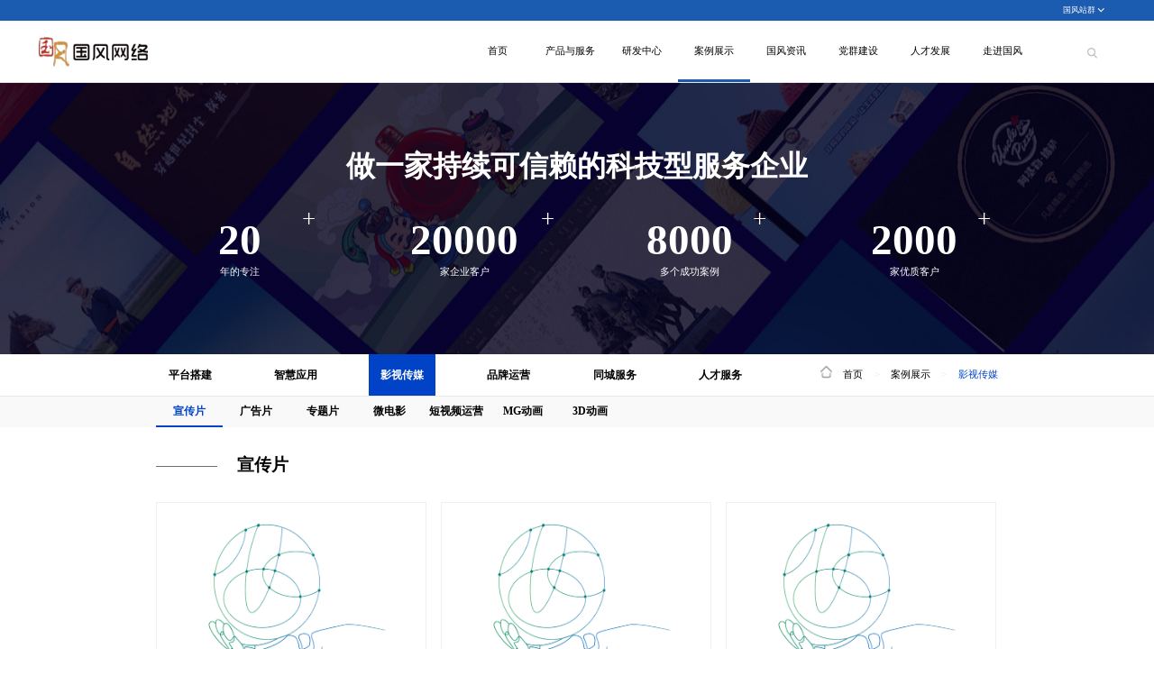

--- FILE ---
content_type: text/html; charset=utf-8
request_url: http://www.nmgf.net/anli_672
body_size: 9605
content:
<!doctype html>
<html>
<head>
    <meta charset="UTF-8">
<meta name="viewport" content="width=device-width, initial-scale=1.0">
<title>影视传媒-【国风网络-20年专注】内蒙古网站建设|内蒙古网络公司|内蒙古软件公司|内蒙古手机网站|呼和浩特软件开发|呼和浩特网站制作|呼和浩特网站设计|内蒙古政采商城|内蒙古政采商城开发|网页设计|网页制作|内蒙古微信小程序开发|呼和浩特网站建设|呼和浩特网络公司|呼市考试系统|内蒙古考试系统|呼和浩特系统开发|内蒙古微网站</title>
<link rel="stylesheet" href="/web/css/common.css">
<link rel="stylesheet" href="/web/css/swiper.min.css">
<link href="/web/css/aos.css" rel="stylesheet">
<link rel="stylesheet" href="/web/css/all.css?639046140941290590">
<link rel="stylesheet" href="/web/css/public.css?639046140941290664">
<link rel="stylesheet" href="/web/nhome/css/all.css?639046140941290717">
<script src="/web/js/guofeng.js"></script>
<script src="/web/js/aos.js"></script>
<script src="/web/js/rem.js" charset="utf-8"></script>
<script src="/web/js/swiper.min.js"></script>
<script src="/web/js/jquery.countup.js"></script>
<script src="/web/js/jquery.waypoints.min.js"></script>
<script src="/web/js/jquery.SuperSlide.2.1.3.js"></script>
<script src="/web/nhome/js/all.js?639046140941290918"></script>
<script src="/web/myjs/layer/layer.js"></script>
<script>
    var RootPath = "";
</script>
</head>
<body>
        <div class="headTop">
        <div class="container">
            <span>国风站群</span>
        </div>
    </div>
    <div class="headTop_nav">
        <div class="container">
                    <a href="http://www.2400.cn/" target="_blank" rel="nofollow noreferrer">国风生态城</a>
        </div>
    </div>
<header class="header1">
    <a href="/" class="logo"><img src="https://xcxnmgfimg.nmg.mobi/Upload/20230208/202302080913060437.png" onerror="javascript:this.src='/web/nhome/image/logo.png';" alt="影视传媒-【国风网络-20年专注】内蒙古网站建设|内蒙古网络公司|内蒙古软件公司|内蒙古手机网站|呼和浩特软件开发|呼和浩特网站制作|呼和浩特网站设计|内蒙古政采商城|内蒙古政采商城开发|网页设计|网页制作|内蒙古微信小程序开发|呼和浩特网站建设|呼和浩特网络公司|呼市考试系统|内蒙古考试系统|呼和浩特系统开发|内蒙古微网站"></a>
    <ul class="nav">
        <li>
            <a href="/">首页</a>
        </li>
            <li>
                <a href="/chanpin_654">产品与服务</a>
                    <div class="nav_open nav_open1">
                        <div class="container">
                            <div class="col">
                                <a href="/chanpin_654" class="collapsed">
                                    产品与服务
                                    <div class="line"></div>
                                </a>
                                    <div class="collapse">
                                            <div class="list">
                                                <h4 onclick="location.href='/chanpin_654'" style="cursor: pointer;">平台搭建</h4>
                                                    <ul>
                                                            <li class="list_unstyled"><a href="/chanpin_654">门户官网</a></li>
                                                            <li class="list_unstyled"><a href="/chanpin_654">软件开发</a></li>
                                                            <li class="list_unstyled"><a href="/chanpin_654">小程序</a></li>
                                                            <li class="list_unstyled"><a href="/chanpin_654">电商平台</a></li>
                                                            <li class="list_unstyled"><a href="/chanpin_654">政采商城</a></li>
                                                    </ul>
                                            </div>
                                            <div class="list">
                                                <h4 onclick="location.href='/chanpin_655'" style="cursor: pointer;">智慧应用</h4>
                                                    <ul>
                                                            <li class="list_unstyled"><a href="/chanpin_655">党务政务</a></li>
                                                            <li class="list_unstyled"><a href="/chanpin_655">民生保障</a></li>
                                                            <li class="list_unstyled"><a href="/chanpin_655">公共安全</a></li>
                                                            <li class="list_unstyled"><a href="/chanpin_655">智慧城市</a></li>
                                                            <li class="list_unstyled"><a href="/chanpin_655">数字中台</a></li>
                                                            <li class="list_unstyled"><a href="/chanpin_655">自然资源</a></li>
                                                            <li class="list_unstyled"><a href="/chanpin_655">医疗卫生</a></li>
                                                            <li class="list_unstyled"><a href="/chanpin_655">文化教育</a></li>
                                                            <li class="list_unstyled"><a href="/chanpin_655">乡村振兴</a></li>
                                                            <li class="list_unstyled"><a href="/chanpin_655">IPV6改造</a></li>
                                                    </ul>
                                            </div>
                                            <div class="list">
                                                <h4 onclick="location.href='/chanpin_656'" style="cursor: pointer;">影视传媒</h4>
                                                    <ul>
                                                            <li class="list_unstyled"><a href="/chanpin_656">宣传片</a></li>
                                                            <li class="list_unstyled"><a href="/chanpin_656">汇报片</a></li>
                                                            <li class="list_unstyled"><a href="/chanpin_656">专题片</a></li>
                                                            <li class="list_unstyled"><a href="/chanpin_656">MG动画</a></li>
                                                            <li class="list_unstyled"><a href="/chanpin_656">慕课录制</a></li>
                                                    </ul>
                                            </div>
                                            <div class="list">
                                                <h4 onclick="location.href='/chanpin_657'" style="cursor: pointer;">品牌运营</h4>
                                                    <ul>
                                                            <li class="list_unstyled"><a href="/chanpin_657">VI设计</a></li>
                                                            <li class="list_unstyled"><a href="/chanpin_657">文化墙</a></li>
                                                            <li class="list_unstyled"><a href="/chanpin_657">画册设计</a></li>
                                                            <li class="list_unstyled"><a href="/chanpin_657">活动承办</a></li>
                                                            <li class="list_unstyled"><a href="/chanpin_657">新媒体运营</a></li>
                                                    </ul>
                                            </div>
                                            <div class="list">
                                                <h4 onclick="location.href='/chanpin_658'" style="cursor: pointer;">同城服务</h4>
                                                    <ul>
                                                            <li class="list_unstyled"><a href="/chanpin_658">58同城黄页</a></li>
                                                            <li class="list_unstyled"><a href="/chanpin_658">代理记账</a></li>
                                                            <li class="list_unstyled"><a href="/chanpin_658">软著登记</a></li>
                                                    </ul>
                                            </div>
                                            <div class="list">
                                                <h4 onclick="location.href='/chanpin_659'" style="cursor: pointer;">人才服务</h4>
                                                    <ul>
                                                            <li class="list_unstyled"><a href="/chanpin_659">58同城招聘</a></li>
                                                            <li class="list_unstyled"><a href="/chanpin_659">劳务派遣</a></li>
                                                            <li class="list_unstyled"><a href="/chanpin_659">企业培训</a></li>
                                                    </ul>
                                            </div>
                                    </div>
                            </div>
                        </div>
                    </div>
            </li>
            <li>
                <a href="/yanfa_665">研发中心</a>
                    <div class="nav_open nav_open2">
                        <div class="container">

                            <div class="col">
                                <a href="/yanfa_665" class="collapsed">
                                    研发中心
                                    <div class="line"></div>
                                </a>
                                    <div class="collapse">
                                        <div class="list">
                                            <ul>
                                                        <li class="list_unstyled"><a href="/yanfa_665#665">研发团队</a></li>
                                                        <li class="list_unstyled"><a href="/yanfa_540#540">业务板块</a></li>
                                                        <li class="list_unstyled"><a href="/yanfa_666#666">研发成果</a></li>
                                            </ul>
                                        </div>
                                    </div>
                            </div>

                            <div class="img"><img src="https://xcxnmgfimg.nmg.mobi/Upload/20230601/202306010944238796.jpg" alt=""></div>
                        </div>
                    </div>
            </li>
            <li class="on">
                <a href="/anli_668">案例展示</a>
                    <div class="nav_open nav_open2">
                        <div class="container">

                            <div class="col">
                                <a href="/anli_668" class="collapsed">
                                    案例展示
                                    <div class="line"></div>
                                </a>
                                    <div class="collapse">
                                        <div class="list">
                                            <ul>
                                                        <li class="list_unstyled"><a href="/anli_668">平台搭建</a></li>
                                                        <li class="list_unstyled"><a href="/anli_670">智慧应用</a></li>
                                                        <li class="list_unstyled"><a href="/anli_672">影视传媒</a></li>
                                                        <li class="list_unstyled"><a href="/anli_674">品牌运营</a></li>
                                                        <li class="list_unstyled"><a href="/anli_676">同城服务</a></li>
                                                        <li class="list_unstyled"><a href="/anli_678">人才服务</a></li>
                                            </ul>
                                        </div>
                                    </div>
                            </div>

                            <div class="img"><img src="https://xcxnmgfimg.nmg.mobi/Upload/20230530/202305302107271500.jpg" alt=""></div>
                        </div>
                    </div>
            </li>
            <li>
                <a href="/dongtai_498">国风资讯</a>
                    <div class="nav_open nav_open2">
                        <div class="container">

                            <div class="col">
                                <a href="/dongtai_498" class="collapsed">
                                    国风资讯
                                    <div class="line"></div>
                                </a>
                                    <div class="collapse">
                                        <div class="list">
                                            <ul>
                                                        <li class="list_unstyled"><a href="/dongtai_498">公司新闻</a></li>
                                                        <li class="list_unstyled"><a href="/dongtai_501">媒体聚焦</a></li>
                                                        <li class="list_unstyled"><a href="/dongtai_499">行业新闻</a></li>
                                            </ul>
                                        </div>
                                    </div>
                            </div>

                            <div class="img"><img src="https://xcxnmgfimg.nmg.mobi/Upload/20230530/202305301858540343.jpg" alt=""></div>
                        </div>
                    </div>
            </li>
            <li>
                <a href="/dangjian_146">党群建设</a>
                    <div class="nav_open nav_open2">
                        <div class="container">

                            <div class="col">
                                <a href="/dangjian_146" class="collapsed">
                                    党群建设
                                    <div class="line"></div>
                                </a>
                                    <div class="collapse">
                                        <div class="list">
                                            <ul>
                                                        <li class="list_unstyled"><a href="/dangjian_146">党建工作</a></li>
                                                        <li class="list_unstyled"><a href="/dangjian_661">群团建设</a></li>
                                                        <li class="list_unstyled"><a href="/dangjian_662">社会责任</a></li>
                                            </ul>
                                        </div>
                                    </div>
                            </div>

                            <div class="img"><img src="https://xcxnmgfimg.nmg.mobi/Upload/20230530/202305301833135772.jpg" alt=""></div>
                        </div>
                    </div>
            </li>
            <li>
                <a href="/rcln_653">人才发展</a>
                    <div class="nav_open nav_open2">
                        <div class="container">

                            <div class="col">
                                <a href="/rcln_653" class="collapsed">
                                    人才发展
                                    <div class="line"></div>
                                </a>
                                    <div class="collapse">
                                        <div class="list">
                                            <ul>
                                                        <li class="list_unstyled"><a href="/rcln_653">人才培养</a></li>
                                                        <li class="list_unstyled"><a href="/gfzp_158">招贤纳士</a></li>
                                                        <li class="list_unstyled"><a href="/lianxi_159">联系我们</a></li>
                                            </ul>
                                        </div>
                                    </div>
                            </div>

                            <div class="img"><img src="https://xcxnmgfimg.nmg.mobi/Upload/20230601/202306010946517311.jpg" alt=""></div>
                        </div>
                    </div>
            </li>
            <li>
                <a href="/guanyu_153">走进国风</a>
                    <div class="nav_open nav_open2">
                        <div class="container">

                            <div class="col">
                                <a href="/guanyu_153" class="collapsed">
                                    走进国风
                                    <div class="line"></div>
                                </a>
                                    <div class="collapse">
                                        <div class="list">
                                            <ul>
                                                        <li class="list_unstyled"><a href="/guanyu_153#153">关于我们</a></li>
                                                        <li class="list_unstyled"><a href="/guanyu_157#157">荣誉资质</a></li>
                                                        <li class="list_unstyled"><a href="/guanyu_154#154">发展历程</a></li>
                                            </ul>
                                        </div>
                                    </div>
                            </div>

                            <div class="img"><img src="https://xcxnmgfimg.nmg.mobi/Upload/20230530/202305301824310709.jpg" alt=""></div>
                        </div>
                    </div>
            </li>
    </ul>
    <div class="search_btn">
        <img src="/web/nhome/image/icon2.png" alt="影视传媒-【国风网络-20年专注】内蒙古网站建设|内蒙古网络公司|内蒙古软件公司|内蒙古手机网站|呼和浩特软件开发|呼和浩特网站制作|呼和浩特网站设计|内蒙古政采商城|内蒙古政采商城开发|网页设计|网页制作|内蒙古微信小程序开发|呼和浩特网站建设|呼和浩特网络公司|呼市考试系统|内蒙古考试系统|呼和浩特系统开发|内蒙古微网站">
    </div>
    <div class="search_box">
        <div class="s_box">
            <div class="row">
                <input type="text" placeholder="请输入您要搜索的关键词" data-textfield>
                <div class="s_btn"><img src="/web/nhome/image/icon2.png" data-SearchButton></div>
            </div>
            <div class="s_close">×</div>
        </div>
    </div>

</header>
<div class="maskBg"></div>
    <div class="cp">
    <div class="albg">
        <h1 class="txt">做一家持续可信赖的科技型服务企业</h1>
            <ul class="uls">
                <li>
                    <div class="num">
                        <h2 class="counter">20</h2>
                        <em>+</em>
                    </div>
                    <span>年的专注</span>
                    <div class="line"></div>
                </li>
                <li>
                    <div class="num">
                        <h2 class="counter">20000</h2>
                        <em>+</em>
                    </div>
                    <span>家企业客户</span>
                    <div class="line"></div>
                </li>
                <li>
                    <div class="num">
                        <h2 class="counter">8000</h2>
                        <em>+</em>
                    </div>
                    <span>多个成功案例</span>
                    <div class="line"></div>
                </li>
                <li>
                    <div class="num">
                        <h2 class="counter">2000</h2>
                        <em>+</em>
                    </div>
                    <span>家优质客户</span>
                </li>
            </ul>
    </div>
    <!-- 二级导航 -->
    <div class="cpnav">
        <div class='inner'>
                <div class="w">
        <div class="swiper zysecondnav">
            <div class="swiper-wrapper">
                    <div class="swiper-slide"><a href="/anli_668" class="navlinks">平台搭建</a></div>
                    <div class="swiper-slide"><a href="/anli_670" class="navlinks">智慧应用</a></div>
                    <div class="swiper-slide"><a href="/anli_672" class="navlinks on">影视传媒</a></div>
                    <div class="swiper-slide"><a href="/anli_674" class="navlinks">品牌运营</a></div>
                    <div class="swiper-slide"><a href="/anli_676" class="navlinks">同城服务</a></div>
                    <div class="swiper-slide"><a href="/anli_678" class="navlinks">人才服务</a></div>
            </div>
        </div>
    </div>
    <script src="/web/myjs/nav.js"></script>

            <div class="dq">
    <img src="/web/img/dq.png">
    <a href="/">首页</a>
    <i>></i>
        <a href="/anli_668">案例展示</a>
        <i>></i>
        <a href="/anli_672" class="on">影视传媒</a>
</div>

        </div>
    </div>
    <div class="aside">
        <div class="sticky">
                    <a class="on" href="/anli_64">
                        <span>01</span>
                        <i>宣传片</i>
                    </a>
                    <a href="/anli_65">
                        <span>02</span>
                        <i>广告片</i>
                    </a>
                    <a href="/anli_66">
                        <span>03</span>
                        <i>专题片</i>
                    </a>
                    <a href="/anli_67">
                        <span>04</span>
                        <i>微电影</i>
                    </a>
                    <a href="/anli_68">
                        <span>05</span>
                        <i>短视频运营</i>
                    </a>
                    <a href="/anli_69">
                        <span>06</span>
                        <i>MG动画</i>
                    </a>
                    <a href="/anli_70">
                        <span>07</span>
                        <i>3D动画</i>
                    </a>
        </div>
    </div>
    <!-- 栏目 -->
    <div class="lm inner">
        <div class="title"><span></span>宣传片</div>
        <div class="lmlist">
                    <a data-video=170 title="标题：9.23新城区保合少镇丰收节—宣传片&#xA;浏览次数：75&#xA;发表时间：2023-06-01" "">
                        <div class="imgbox"><img src="/Upload/Default.jpg" alt="标题：9.23新城区保合少镇丰收节—宣传片&#xA;浏览次数：75&#xA;发表时间：2023-06-01"></div>
                        <div class="lmtxt" style="height:0.75rem;">
                            <h1 class="tit ehn">9.23新城区保合少镇丰收节—宣传片</h1>
                        </div>
                    </a>
                    <a data-video=363 title="标题：蒙古王百年纪念—宣传片&#xA;浏览次数：688&#xA;发表时间：2023-06-01" "">
                        <div class="imgbox"><img src="/Upload/Default.jpg" alt="标题：蒙古王百年纪念—宣传片&#xA;浏览次数：688&#xA;发表时间：2023-06-01"></div>
                        <div class="lmtxt" style="height:0.75rem;">
                            <h1 class="tit ehn">蒙古王百年纪念—宣传片</h1>
                        </div>
                    </a>
                    <a data-video=366 title="标题：呼和浩特市公安局拜年—宣传片&#xA;浏览次数：28&#xA;发表时间：2023-02-20" "">
                        <div class="imgbox"><img src="/Upload/Default.jpg" alt="标题：呼和浩特市公安局拜年—宣传片&#xA;浏览次数：28&#xA;发表时间：2023-02-20"></div>
                        <div class="lmtxt" style="height:0.75rem;">
                            <h1 class="tit ehn">呼和浩特市公安局拜年—宣传片</h1>
                        </div>
                    </a>
                    <a data-video=365 title="标题：鸿泰众康医院—【宣传片】&#xA;浏览次数：653&#xA;发表时间：2022-04-15" "">
                        <div class="imgbox"><img src="/Upload/Default.jpg" alt="标题：鸿泰众康医院—【宣传片】&#xA;浏览次数：653&#xA;发表时间：2022-04-15"></div>
                        <div class="lmtxt" style="height:0.75rem;">
                            <h1 class="tit ehn">鸿泰众康医院—【宣传片】</h1>
                        </div>
                    </a>
                    <a data-video=362 title="标题：五申镇—宣传片&#xA;浏览次数：632&#xA;发表时间：2021-10-26" "">
                        <div class="imgbox"><img src="/Upload/Default.jpg" alt="标题：五申镇—宣传片&#xA;浏览次数：632&#xA;发表时间：2021-10-26"></div>
                        <div class="lmtxt" style="height:0.75rem;">
                            <h1 class="tit ehn">五申镇—宣传片</h1>
                        </div>
                    </a>
                    <a data-video=171 title="标题：青城后花园 魅力保合少—宣传片&#xA;浏览次数：46&#xA;发表时间：2021-10-16" "">
                        <div class="imgbox"><img src="/Upload/Default.jpg" alt="标题：青城后花园 魅力保合少—宣传片&#xA;浏览次数：46&#xA;发表时间：2021-10-16"></div>
                        <div class="lmtxt" style="height:0.75rem;">
                            <h1 class="tit ehn">青城后花园 魅力保合少—宣传片</h1>
                        </div>
                    </a>
                    <a data-video=169 title="标题：乌海中联化工有限公司—宣传片&#xA;浏览次数：42&#xA;发表时间：2021-10-16" "">
                        <div class="imgbox"><img src="/Upload/Default.jpg" alt="标题：乌海中联化工有限公司—宣传片&#xA;浏览次数：42&#xA;发表时间：2021-10-16"></div>
                        <div class="lmtxt" style="height:0.75rem;">
                            <h1 class="tit ehn">乌海中联化工有限公司—宣传片</h1>
                        </div>
                    </a>
                    <a data-video=168 title="标题：内蒙古雪绒花羊绒制品有限公司— 宣传片&#xA;浏览次数：168&#xA;发表时间：2021-07-21" "">
                        <div class="imgbox"><img src="/Upload/Default.jpg" alt="标题：内蒙古雪绒花羊绒制品有限公司— 宣传片&#xA;浏览次数：168&#xA;发表时间：2021-07-21"></div>
                        <div class="lmtxt" style="height:0.75rem;">
                            <h1 class="tit ehn">内蒙古雪绒花羊绒制品有限公司— 宣传片</h1>
                        </div>
                    </a>
                    <a data-video=167 title="标题：慧爱国际—招商片&#xA;浏览次数：521&#xA;发表时间：2021-04-09" "">
                        <div class="imgbox"><img src="/Upload/Default.jpg" alt="标题：慧爱国际—招商片&#xA;浏览次数：521&#xA;发表时间：2021-04-09"></div>
                        <div class="lmtxt" style="height:0.75rem;">
                            <h1 class="tit ehn">慧爱国际—招商片</h1>
                        </div>
                    </a>
        </div>
        <!-- 分页 -->
<div class="fy" data-url="/anli_672?PageIndex=" data-total="6">
            <a class="swy">首页</a>
            <a class="sxy">上一页</a>
                    <a class="sz on">1</a>
                    <a href="/anli_672?PageIndex=2" class="sz">2</a>
                    <a href="/anli_672?PageIndex=3" class="sz">3</a>
                    <a href="/anli_672?PageIndex=4" class="sz">4</a>
                    <a href="/anli_672?PageIndex=5" class="sz">5</a>
            <a href="/anli_672?PageIndex=2" class="sxy">下一页</a>
            <a href="/anli_672?PageIndex=6" class="swy">尾页</a>
        <div class="tz clear">
            <input type="text" maxlength="5" oninput="value=value.replace(/[^\d]/g,'')" data-page="page">
            <a data-go>GO</a>
        </div>
        <div class="gong">
            <span>总共</span>
            <em>6</em>
            <span>页</span>
        </div>
        <div class="gong">
            <span>共</span>
            <em>54</em>
            <span>条记录</span>
        </div>
</div>
<script src="/web/myjs/fenye.js"></script>
<!-- 分页结束 -->

    </div>
</div>
<!-- 视频弹窗 -->
<div class="vidmask">
    <div class="popcontent">
        <div class="close">×</div>
        <iframe src="" controls autoplay style="width:890px;height:500px;margin:20px 70px;"></iframe>
    </div>
</div>
<script src="/web/myjs/spTc.js"></script>
<!-- 视频弹窗结束 -->
    <footer class="footer">
    <div class="hf">
        <div class="w14">
            <div class="left">
                <div class="img">
                    <img src="/web/nhome/image/icon7.png">
                </div>
                <span>用科技服务社会发展进步<em>|</em>免费获得专属《解决方案》及报价</span>
            </div>
            <div class="right">
                <a href="javascript:void(0);" class="ljzx" data-click>立即咨询</a>
            </div>
        </div>
    </div>
    <div class="foot">
        <div class="w16">
            <div class="top">
                <div class="left">
                    <ul>
                        <li>
                            <a href="/">首页</a>
                        </li>
                            <li>
                                <a href="/chanpin_654">产品与服务</a>
                                <div class="db_nav">
                                        <a href="/chanpin_654">平台搭建</a>
                                        <a href="/chanpin_655">智慧应用</a>
                                        <a href="/chanpin_656">影视传媒</a>
                                        <a href="/chanpin_657">品牌运营</a>
                                        <a href="/chanpin_658">同城服务</a>
                                        <a href="/chanpin_659">人才服务</a>
                                </div>
                            </li>
                            <li>
                                <a href="/dangjian_146">党群建设</a>
                                <div class="db_nav">
                                        <a href="/dangjian_146">党建工作</a>
                                        <a href="/dangjian_661">群团建设</a>
                                        <a href="/dangjian_662">社会责任</a>
                                </div>
                            </li>
                            <li>
                                <a href="/rcln_653">人才发展</a>
                                <div class="db_nav">
                                        <a href="/rcln_653">人才培养</a>
                                        <a href="/gfzp_158">招贤纳士</a>
                                        <a href="/lianxi_159">联系我们</a>
                                        <a href="/wzdt_667">网站地图</a>
                                </div>
                            </li>
                            <li>
                                <a href="/guanyu_153">走进国风</a>
                                <div class="db_nav">
                                        <a href="/guanyu_153#153">关于我们</a>
                                        <a href="/guanyu_157#157">荣誉资质</a>
                                        <a href="/guanyu_154#154">发展历程</a>
                                </div>
                            </li>
                    </ul>
                </div>
                <div class="middle">
                    <h3 class="bt">关注我们</h3>
                    <div class="ewm">
                        <img src="https://xcxnmgfimg.nmg.mobi/Upload/20230517/202305171009476688.jpg" alt="影视传媒-【国风网络-20年专注】内蒙古网站建设|内蒙古网络公司|内蒙古软件公司|内蒙古手机网站|呼和浩特软件开发|呼和浩特网站制作|呼和浩特网站设计|内蒙古政采商城|内蒙古政采商城开发|网页设计|网页制作|内蒙古微信小程序开发|呼和浩特网站建设|呼和浩特网络公司|呼市考试系统|内蒙古考试系统|呼和浩特系统开发|内蒙古微网站">
                    </div>
                </div>
                <div class="right">
                    <a href="/lianxi_159" class="bt">联系我们</a>
                    <h2>400-9999-919</h2>
                    <span>商务合作：0471-6962520</span>
                    <span>投诉电话：13171408776 / 15848128138</span>
                    <span>地　　址：呼和浩特市中山东路金天帝广场7层</span>
                </div>
            </div>

        </div>
        <div class="bottom">
            <div class="bottom_z">
                <p>Copyright © 2002-2026 内蒙古国风网络 All Rights Reserved.　</p>
                <a style="color: #fff;" href="https://zzlz.gsxt.gov.cn/businessCheck/verifKey.do?showType=p&serial=911501027401433491-SAIC_SHOW_1000009115010274014334911657531333867&signData=MEYCIQD0p0djb/eZ0dY5+haEbkSRhQN2wu6UgvgsEDUJPGKgtgIhANQXGG/yj4Mf2FLhsJ6A7WyGdddzUmv7BG4mutVukYQU" target="_blank">
                    <img src="/web/image/ddyyzz.png" style="width: 0.25rem;" />
                    电子营业执照
                </a>
                <a style="color: #fff; " href="/about/Info" target="_blank">增值电信业务许可证</a>
                <div class="gjz">
                    <a href="https://beian.miit.gov.cn/" target="_blank">蒙ICP备05001757号</a>
                    <img class="mab" src="/web/nhome/image/mab.png" alt="">
                    <a href="http://www.beian.gov.cn/portal/registerSystemInfo?recordcode=15010202150104" target="_blank">蒙公网安备 15010202150104号</a>
                    <script type="text/javascript" src="//js.users.51.la/21325373.js"></script>
                </div>
            </div>
        </div>
    </div>
</footer>

    <!-- 返回顶部 -->
<div class="goTop">
    <div class="item" data-click><img src="/web/nhome/image/icon11.png"></div>
    <div class="item" data-tanchuang-complaint><img src="/web/image/complaint_0718.png"></div>
    <div class="item g"><img src="/web/nhome/image/top.png"></div>
</div>
<!-- 合作咨询 -->
<div class="seekAdvice">
    <div class="pop">
        <div class="content">
            <div class="close">×</div>
            <div class="t1">免费获取定制化解决方案及报价</div>
            <div class="t2">专业商务顾问  一对一咨询</div>
            <div class="txt">
                <img src="https://xcxnmgfimg.nmg.mobi/Upload/20230517/202305171009476688.jpg" class="ewm" alt="">
                <div class="tel">
                    <h2>400-9999-919</h2>
                    <h2>0471-6962520</h2>
                    <div class="btn" data-tanchuang>在线咨询</div>
                </div>
            </div>
        </div>
        <img src="/web/nhome/image/icon14.png" alt="" class="rw">
    </div>
</div>
<!-- 在线咨询表单 -->
<link rel="stylesheet" href="/web/css/tanchuang.css">
<div class="tcnr">
    <div class="hzjm">
        <ul>
            <li>
                <label>
                    <p>姓名<em>*</em></p>
                    <input class="l_int" type="text" placeholder="请输入您的姓名" maxlength="10" message="姓名" field="Name" valid="{valdate:true}" autocomplete="new-name">
                </label>
                <label>
                    <p>电话<em>*</em></p>
                    <input class="l_int" type="text" placeholder="请输入您的电话" field="Phone" valid="{valdate:true,phone:true}" message="电话" maxlength="11" autocomplete="new-pwd">
                </label>
            </li>
            <li>
                <label class="bz">
                    <p>内容<em>*</em></p>
                    <textarea class="l_int" placeholder="请输入内容~" field="Content" maxlength="5000" valid="{valdate:true}" message="内容"></textarea>
                </label>
            </li>
            <li>
                <label class="l_yzm">
                    <p>验证码<em>*</em></p>
                    <div class="yzm clearfix">
                        <div class="lf l_int">
                            <input type="text" field="code" valid="{valdate:true}" message="验证码" maxlength="4" placeholder="请输入右侧验证码" autocomplete="new-code">
                            <img src="/ValidationCode/NumberVerifyCode?w=116&h=58" style="cursor:pointer" id="lf" onclick="changeCode(this)" title="点击切换验证码">
                        </div>
                    </div>
                </label>
            </li>
            <li>
                <a class="tj" submit data-url="/Form/OnLineAsk">确认提交</a>
                <a class="tj" reset>重   置</a>
            </li>
        </ul>
        <img class="cha" src="/web/img/cha.jpg">
    </div>
</div>
<script src="/web/myjs/validForm.js"></script>
<script src="/web/myjs/post.js"></script>
<!-- 在线咨询表单结束 -->
<!-- 在线咨询表单 -->
<div class="tcnr_complaint">
    <div class="hzjm">
        <ul>
            <li>
                <label>
                    <p>公司名称<em>*</em></p>
                    <input class="l_int" type="text" placeholder="请输入您的姓名" field="CustomCompanyName" valid="{required:true}" message="公司名称" maxlength="30" autocomplete="new-name">
                </label>
                <label>
                    <p>姓名<em>*</em></p>
                    <input class="l_int" type="text" placeholder="请输入您的姓名" field="CustomName" valid="{required:true,CHS:true}" message="您的姓名" maxlength="10" autocomplete="new-name">
                </label>
            </li>
            <li>
                <label>
                    <p>电话<em>*</em></p>
                    <input class="l_int" type="text" placeholder="请输入您的电话" field="CustomPhone" valid="{required:true,mobile:true}" message="电话号码" maxlength="11" autocomplete="new-pwd">
                </label>
                <label>
                    <p>邮箱<em>*</em></p>
                    <input class="l_int" type="text" placeholder="请输入您的邮箱号码" field="CustomEmail" valid="{required:true,Email:true}" message="邮箱号码" maxlength="30" autocomplete="new-name">
                </label>
            </li>
            <li>
                <label>
                    <p>地址<em>*</em></p>
                    <input class="l_int" type="text" placeholder="请输入您的地址" field="CustomAddress" valid="{required:true}" message="地址" maxlength="30" autocomplete="new-pwd">
                </label>
                <label>
                    <p>投诉产品<em>*</em></p>
                    <select field="Product" class="product">
                        <option>58</option>
                        <option>其他</option>
                    </select>
                </label>
            </li>
            <li>
                <label class="w1">
                    <p>产品类型<em>*</em></p>
                    <input class="l_int" type="text" placeholder="请输入您的产品类型" field="ProductType" valid="{required:true}" message="产品类型" maxlength="30" autocomplete="new-pwd">
                </label>
                <label class="bz">
                    <p>投诉原因<em>*</em></p>
                    <textarea class="l_int" placeholder="请输入投诉原因~" field="ComplaintContent" valid="{required:true}" message="投诉原因" maxlength="400"></textarea>
                </label>
            </li>
            <li>
                <label class="l_yzm">
                    <p>验证码<em>*</em></p>
                    <div class="yzm clearfix">
                        <div class="lf l_int">
                            <input type="text" placeholder="请输入验证码" field="Code" valid="{required:true}" message="验证码" maxlength="6" autocomplete="new-code">
                            <img src="" id="code" >
                            <input type="hidden" field="Key" id="Key" maxlength="6" />
                        </div>
                    </div>
                </label>
            </li>
            <li>
                <a class="tj" data-complaint-submit>确认提交</a>
            </li>
        </ul>
        <img class="cha" src="/web/img/cha.jpg">
    </div>
</div>
<script>
    $(function () {
        var Key = "";
        Code = function () {
            var time = new Date();
            Key = time.getTime();
            var src = "http://temp.tsxt.itdns.com.cn/Admin/login/verifyCode?key=" + Key;

            $("#code").attr("src", src)
            $("#Key").val(Key)
        }
        Code();

        $("#code").click(function () {
            Code();
        })

    })

</script>

<link rel="stylesheet" href="/web/myjs/Complaint/complaint.css">
<script src="/web/myjs/Complaint/jsencrypt.js"></script>
<script src="/web/myjs/Complaint/complaint.js"></script>
<!-- 在线咨询表单结束 -->
<script src="/web/myjs/goTop.js"></script>

    <script src="/web/myjs/gfwl.js?639046140941394826"></script>
</body>
</html>

--- FILE ---
content_type: text/css
request_url: http://www.nmgf.net/web/css/common.css
body_size: 1647
content:
body,
div,
dl,
dt,
dd,
ul,
ol,
li,
h1,
h2,
h3,
h4,
h5,
h6,
pre,
code,
form,
fieldset,
legend,
textarea,
p,
blockquote,
th,
td,
input,
select,
textarea,
button {
    margin: 0;
    padding: 0;
    font-size: .16rem;
}

html {
    font-size: 100px;
}


/* 初始化标签在所有浏览器中的margin、padding值 */

fieldset,
img {
    border: 0 none;
}


/* 重置fieldset（表单分组）、图片的边框为0*/

dl,
ul,
ol,
menu,
li {
    list-style: none
}


/* 重置类表前导符号为onne,menu在HTML5中有效 */

blockquote,
q {
    quotes: none
}


/* 重置嵌套引用的引号类型 */

blockquote:before,
blockquote:after,
q:before,
q:after {
    content: '';
    content: none
}


/* 重置嵌套引用*/

input,
select,
textarea,
button {
    vertical-align: middle;
    outline: none;
    border: none;
}


/* 重置表单控件垂直居中*/

button {
    border: 0 none;
    background-color: transparent;
    cursor: pointer
}


/* 重置表单button按钮效果 */


/* body {background:#fff}   重置body 页面背景为白色 */

body,
th,
td,
input,
select,
textarea,
button {
    line-height: 1;
    font-family: "微软雅黑", "粗体";
}


/* 重置页面文字属性 */

a {
    text-decoration: none;
    color: #000;
}


/* 重置链接a标签 */

a:active,
a:hover {
    text-decoration: none
}

input:focus-visible {
    outline: none;
}


/* 重置链接a标签的鼠标滑动效果 */

address,
caption,
cite,
code,
dfn,
em,
var {
    font-style: normal;
    font-weight: normal
}


/* 重置样式标签的样式 */

caption {
    display: none;
}


/* 重置表格标题为隐藏 */

table {
    width: 100%;
    border-collapse: collapse;
    border-spacing: 0;
    table-layout: fixed;
}


/* 重置table属性 */

img {
    max-width: 100%;
    vertical-align: middle
}


/* 图片在当前行内的垂直位置 */

i {
    font-style: normal;
}


/* 页面设置 */


/* 取消a标签点击后的虚线框 */

a {
    outline: none;
}

a:hover {
    text-decoration: none;
}

a[href] {
    cursor: pointer;
}
/*清除浮动--推荐使用*/


/* 清楚浮动 */

.clear {
    zoom: 1;
}

.clear:after {
    content: '\0020';
    display: block;
    height: 0;
    clear: both;
    visibility: hidden;
}

.rt {
    float: right;
}

.lt {
    float: left;
}


/*文本超出显示省略号*/

.ehn,
.otw,
.tow {
    text-overflow: ellipsis;
    overflow: hidden;
    white-space: nowrap;
}

.inner {
    width: 14rem;
    margin: 0 auto;
}
.ehn2{
  overflow: hidden;
  text-overflow: ellipsis;
  display: -webkit-box;
  -webkit-box-orient: vertical;
  -webkit-line-clamp: 2;
}

--- FILE ---
content_type: text/css
request_url: http://www.nmgf.net/web/css/aos.css
body_size: 3966
content:
[data-aos][data-aos][data-aos-duration='50'],
body[data-aos-duration='50'] [data-aos] {
    transition-duration: 50ms
}

[data-aos][data-aos][data-aos-delay='50'],
body[data-aos-delay='50'] [data-aos] {
    transition-delay: 0
}

[data-aos][data-aos][data-aos-delay='50'].aos-animate,
body[data-aos-delay='50'] [data-aos].aos-animate {
    transition-delay: 50ms
}

[data-aos][data-aos][data-aos-duration='100'],
body[data-aos-duration='100'] [data-aos] {
    transition-duration: .1s
}

[data-aos][data-aos][data-aos-delay='100'],
body[data-aos-delay='100'] [data-aos] {
    transition-delay: 0
}

[data-aos][data-aos][data-aos-delay='100'].aos-animate,
body[data-aos-delay='100'] [data-aos].aos-animate {
    transition-delay: .1s
}

[data-aos][data-aos][data-aos-duration='150'],
body[data-aos-duration='150'] [data-aos] {
    transition-duration: .15s
}

[data-aos][data-aos][data-aos-delay='150'],
body[data-aos-delay='150'] [data-aos] {
    transition-delay: 0
}

[data-aos][data-aos][data-aos-delay='150'].aos-animate,
body[data-aos-delay='150'] [data-aos].aos-animate {
    transition-delay: .15s
}

[data-aos][data-aos][data-aos-duration='200'],
body[data-aos-duration='200'] [data-aos] {
    transition-duration: .2s
}

[data-aos][data-aos][data-aos-delay='200'],
body[data-aos-delay='200'] [data-aos] {
    transition-delay: 0
}

[data-aos][data-aos][data-aos-delay='200'].aos-animate,
body[data-aos-delay='200'] [data-aos].aos-animate {
    transition-delay: .2s
}

[data-aos][data-aos][data-aos-duration='250'],
body[data-aos-duration='250'] [data-aos] {
    transition-duration: .25s
}

[data-aos][data-aos][data-aos-delay='250'],
body[data-aos-delay='250'] [data-aos] {
    transition-delay: 0
}

[data-aos][data-aos][data-aos-delay='250'].aos-animate,
body[data-aos-delay='250'] [data-aos].aos-animate {
    transition-delay: .25s
}

[data-aos][data-aos][data-aos-duration='300'],
body[data-aos-duration='300'] [data-aos] {
    transition-duration: .3s
}

[data-aos][data-aos][data-aos-delay='300'],
body[data-aos-delay='300'] [data-aos] {
    transition-delay: 0
}

[data-aos][data-aos][data-aos-delay='300'].aos-animate,
body[data-aos-delay='300'] [data-aos].aos-animate {
    transition-delay: .3s
}

[data-aos][data-aos][data-aos-duration='350'],
body[data-aos-duration='350'] [data-aos] {
    transition-duration: .35s
}

[data-aos][data-aos][data-aos-delay='350'],
body[data-aos-delay='350'] [data-aos] {
    transition-delay: 0
}

[data-aos][data-aos][data-aos-delay='350'].aos-animate,
body[data-aos-delay='350'] [data-aos].aos-animate {
    transition-delay: .35s
}

[data-aos][data-aos][data-aos-duration='400'],
body[data-aos-duration='400'] [data-aos] {
    transition-duration: .4s
}

[data-aos][data-aos][data-aos-delay='400'],
body[data-aos-delay='400'] [data-aos] {
    transition-delay: 0
}

[data-aos][data-aos][data-aos-delay='400'].aos-animate,
body[data-aos-delay='400'] [data-aos].aos-animate {
    transition-delay: .4s
}

[data-aos][data-aos][data-aos-duration='450'],
body[data-aos-duration='450'] [data-aos] {
    transition-duration: .45s
}

[data-aos][data-aos][data-aos-delay='450'],
body[data-aos-delay='450'] [data-aos] {
    transition-delay: 0
}

[data-aos][data-aos][data-aos-delay='450'].aos-animate,
body[data-aos-delay='450'] [data-aos].aos-animate {
    transition-delay: .45s
}

[data-aos][data-aos][data-aos-duration='500'],
body[data-aos-duration='500'] [data-aos] {
    transition-duration: .5s
}

[data-aos][data-aos][data-aos-delay='500'],
body[data-aos-delay='500'] [data-aos] {
    transition-delay: 0
}

[data-aos][data-aos][data-aos-delay='500'].aos-animate,
body[data-aos-delay='500'] [data-aos].aos-animate {
    transition-delay: .5s
}

[data-aos][data-aos][data-aos-duration='550'],
body[data-aos-duration='550'] [data-aos] {
    transition-duration: .55s
}

[data-aos][data-aos][data-aos-delay='550'],
body[data-aos-delay='550'] [data-aos] {
    transition-delay: 0
}

[data-aos][data-aos][data-aos-delay='550'].aos-animate,
body[data-aos-delay='550'] [data-aos].aos-animate {
    transition-delay: .55s
}

[data-aos][data-aos][data-aos-duration='600'],
body[data-aos-duration='600'] [data-aos] {
    transition-duration: .6s
}

[data-aos][data-aos][data-aos-delay='600'],
body[data-aos-delay='600'] [data-aos] {
    transition-delay: 0
}

[data-aos][data-aos][data-aos-delay='600'].aos-animate,
body[data-aos-delay='600'] [data-aos].aos-animate {
    transition-delay: .6s
}

[data-aos][data-aos][data-aos-duration='650'],
body[data-aos-duration='650'] [data-aos] {
    transition-duration: .65s
}

[data-aos][data-aos][data-aos-delay='650'],
body[data-aos-delay='650'] [data-aos] {
    transition-delay: 0
}

[data-aos][data-aos][data-aos-delay='650'].aos-animate,
body[data-aos-delay='650'] [data-aos].aos-animate {
    transition-delay: .65s
}

[data-aos][data-aos][data-aos-duration='700'],
body[data-aos-duration='700'] [data-aos] {
    transition-duration: .7s
}

[data-aos][data-aos][data-aos-delay='700'],
body[data-aos-delay='700'] [data-aos] {
    transition-delay: 0
}

[data-aos][data-aos][data-aos-delay='700'].aos-animate,
body[data-aos-delay='700'] [data-aos].aos-animate {
    transition-delay: .7s
}

[data-aos][data-aos][data-aos-duration='750'],
body[data-aos-duration='750'] [data-aos] {
    transition-duration: .75s
}

[data-aos][data-aos][data-aos-delay='750'],
body[data-aos-delay='750'] [data-aos] {
    transition-delay: 0
}

[data-aos][data-aos][data-aos-delay='750'].aos-animate,
body[data-aos-delay='750'] [data-aos].aos-animate {
    transition-delay: .75s
}

[data-aos][data-aos][data-aos-duration='800'],
body[data-aos-duration='800'] [data-aos] {
    transition-duration: .8s
}

[data-aos][data-aos][data-aos-delay='800'],
body[data-aos-delay='800'] [data-aos] {
    transition-delay: 0
}

[data-aos][data-aos][data-aos-delay='800'].aos-animate,
body[data-aos-delay='800'] [data-aos].aos-animate {
    transition-delay: .8s
}

[data-aos][data-aos][data-aos-duration='850'],
body[data-aos-duration='850'] [data-aos] {
    transition-duration: .85s
}

[data-aos][data-aos][data-aos-delay='850'],
body[data-aos-delay='850'] [data-aos] {
    transition-delay: 0
}

[data-aos][data-aos][data-aos-delay='850'].aos-animate,
body[data-aos-delay='850'] [data-aos].aos-animate {
    transition-delay: .85s
}

[data-aos][data-aos][data-aos-duration='900'],
body[data-aos-duration='900'] [data-aos] {
    transition-duration: .9s
}

[data-aos][data-aos][data-aos-delay='900'],
body[data-aos-delay='900'] [data-aos] {
    transition-delay: 0
}

[data-aos][data-aos][data-aos-delay='900'].aos-animate,
body[data-aos-delay='900'] [data-aos].aos-animate {
    transition-delay: .9s
}

[data-aos][data-aos][data-aos-duration='950'],
body[data-aos-duration='950'] [data-aos] {
    transition-duration: .95s
}

[data-aos][data-aos][data-aos-delay='950'],
body[data-aos-delay='950'] [data-aos] {
    transition-delay: 0
}

[data-aos][data-aos][data-aos-delay='950'].aos-animate,
body[data-aos-delay='950'] [data-aos].aos-animate {
    transition-delay: .95s
}

[data-aos][data-aos][data-aos-duration='1000'],
body[data-aos-duration='1000'] [data-aos] {
    transition-duration: 1s
}

[data-aos][data-aos][data-aos-delay='1000'],
body[data-aos-delay='1000'] [data-aos] {
    transition-delay: 0
}

[data-aos][data-aos][data-aos-delay='1000'].aos-animate,
body[data-aos-delay='1000'] [data-aos].aos-animate {
    transition-delay: 1s
}

[data-aos][data-aos][data-aos-duration='1050'],
body[data-aos-duration='1050'] [data-aos] {
    transition-duration: 1.05s
}

[data-aos][data-aos][data-aos-delay='1050'],
body[data-aos-delay='1050'] [data-aos] {
    transition-delay: 0
}

[data-aos][data-aos][data-aos-delay='1050'].aos-animate,
body[data-aos-delay='1050'] [data-aos].aos-animate {
    transition-delay: 1.05s
}

[data-aos][data-aos][data-aos-duration='1100'],
body[data-aos-duration='1100'] [data-aos] {
    transition-duration: 1.1s
}

[data-aos][data-aos][data-aos-delay='1100'],
body[data-aos-delay='1100'] [data-aos] {
    transition-delay: 0
}

[data-aos][data-aos][data-aos-delay='1100'].aos-animate,
body[data-aos-delay='1100'] [data-aos].aos-animate {
    transition-delay: 1.1s
}

[data-aos][data-aos][data-aos-duration='1150'],
body[data-aos-duration='1150'] [data-aos] {
    transition-duration: 1.15s
}

[data-aos][data-aos][data-aos-delay='1150'],
body[data-aos-delay='1150'] [data-aos] {
    transition-delay: 0
}

[data-aos][data-aos][data-aos-delay='1150'].aos-animate,
body[data-aos-delay='1150'] [data-aos].aos-animate {
    transition-delay: 1.15s
}

[data-aos][data-aos][data-aos-duration='1200'],
body[data-aos-duration='1200'] [data-aos] {
    transition-duration: 1.2s
}

[data-aos][data-aos][data-aos-delay='1200'],
body[data-aos-delay='1200'] [data-aos] {
    transition-delay: 0
}

[data-aos][data-aos][data-aos-delay='1200'].aos-animate,
body[data-aos-delay='1200'] [data-aos].aos-animate {
    transition-delay: 1.2s
}

[data-aos][data-aos][data-aos-duration='1250'],
body[data-aos-duration='1250'] [data-aos] {
    transition-duration: 1.25s
}

[data-aos][data-aos][data-aos-delay='1250'],
body[data-aos-delay='1250'] [data-aos] {
    transition-delay: 0
}

[data-aos][data-aos][data-aos-delay='1250'].aos-animate,
body[data-aos-delay='1250'] [data-aos].aos-animate {
    transition-delay: 1.25s
}

[data-aos][data-aos][data-aos-duration='1300'],
body[data-aos-duration='1300'] [data-aos] {
    transition-duration: 1.3s
}

[data-aos][data-aos][data-aos-delay='1300'],
body[data-aos-delay='1300'] [data-aos] {
    transition-delay: 0
}

[data-aos][data-aos][data-aos-delay='1300'].aos-animate,
body[data-aos-delay='1300'] [data-aos].aos-animate {
    transition-delay: 1.3s
}

[data-aos][data-aos][data-aos-duration='1350'],
body[data-aos-duration='1350'] [data-aos] {
    transition-duration: 1.35s
}

[data-aos][data-aos][data-aos-delay='1350'],
body[data-aos-delay='1350'] [data-aos] {
    transition-delay: 0
}

[data-aos][data-aos][data-aos-delay='1350'].aos-animate,
body[data-aos-delay='1350'] [data-aos].aos-animate {
    transition-delay: 1.35s
}

[data-aos][data-aos][data-aos-duration='1400'],
body[data-aos-duration='1400'] [data-aos] {
    transition-duration: 1.4s
}

[data-aos][data-aos][data-aos-delay='1400'],
body[data-aos-delay='1400'] [data-aos] {
    transition-delay: 0
}

[data-aos][data-aos][data-aos-delay='1400'].aos-animate,
body[data-aos-delay='1400'] [data-aos].aos-animate {
    transition-delay: 1.4s
}

[data-aos][data-aos][data-aos-duration='1450'],
body[data-aos-duration='1450'] [data-aos] {
    transition-duration: 1.45s
}

[data-aos][data-aos][data-aos-delay='1450'],
body[data-aos-delay='1450'] [data-aos] {
    transition-delay: 0
}

[data-aos][data-aos][data-aos-delay='1450'].aos-animate,
body[data-aos-delay='1450'] [data-aos].aos-animate {
    transition-delay: 1.45s
}

[data-aos][data-aos][data-aos-duration='1500'],
body[data-aos-duration='1500'] [data-aos] {
    transition-duration: 1.5s
}

[data-aos][data-aos][data-aos-delay='1500'],
body[data-aos-delay='1500'] [data-aos] {
    transition-delay: 0
}

[data-aos][data-aos][data-aos-delay='1500'].aos-animate,
body[data-aos-delay='1500'] [data-aos].aos-animate {
    transition-delay: 1.5s
}

[data-aos][data-aos][data-aos-duration='1550'],
body[data-aos-duration='1550'] [data-aos] {
    transition-duration: 1.55s
}

[data-aos][data-aos][data-aos-delay='1550'],
body[data-aos-delay='1550'] [data-aos] {
    transition-delay: 0
}

[data-aos][data-aos][data-aos-delay='1550'].aos-animate,
body[data-aos-delay='1550'] [data-aos].aos-animate {
    transition-delay: 1.55s
}

[data-aos][data-aos][data-aos-duration='1600'],
body[data-aos-duration='1600'] [data-aos] {
    transition-duration: 1.6s
}

[data-aos][data-aos][data-aos-delay='1600'],
body[data-aos-delay='1600'] [data-aos] {
    transition-delay: 0
}

[data-aos][data-aos][data-aos-delay='1600'].aos-animate,
body[data-aos-delay='1600'] [data-aos].aos-animate {
    transition-delay: 1.6s
}

[data-aos][data-aos][data-aos-duration='1650'],
body[data-aos-duration='1650'] [data-aos] {
    transition-duration: 1.65s
}

[data-aos][data-aos][data-aos-delay='1650'],
body[data-aos-delay='1650'] [data-aos] {
    transition-delay: 0
}

[data-aos][data-aos][data-aos-delay='1650'].aos-animate,
body[data-aos-delay='1650'] [data-aos].aos-animate {
    transition-delay: 1.65s
}

[data-aos][data-aos][data-aos-duration='1700'],
body[data-aos-duration='1700'] [data-aos] {
    transition-duration: 1.7s
}

[data-aos][data-aos][data-aos-delay='1700'],
body[data-aos-delay='1700'] [data-aos] {
    transition-delay: 0
}

[data-aos][data-aos][data-aos-delay='1700'].aos-animate,
body[data-aos-delay='1700'] [data-aos].aos-animate {
    transition-delay: 1.7s
}

[data-aos][data-aos][data-aos-duration='1750'],
body[data-aos-duration='1750'] [data-aos] {
    transition-duration: 1.75s
}

[data-aos][data-aos][data-aos-delay='1750'],
body[data-aos-delay='1750'] [data-aos] {
    transition-delay: 0
}

[data-aos][data-aos][data-aos-delay='1750'].aos-animate,
body[data-aos-delay='1750'] [data-aos].aos-animate {
    transition-delay: 1.75s
}

[data-aos][data-aos][data-aos-duration='1800'],
body[data-aos-duration='1800'] [data-aos] {
    transition-duration: 1.8s
}

[data-aos][data-aos][data-aos-delay='1800'],
body[data-aos-delay='1800'] [data-aos] {
    transition-delay: 0
}

[data-aos][data-aos][data-aos-delay='1800'].aos-animate,
body[data-aos-delay='1800'] [data-aos].aos-animate {
    transition-delay: 1.8s
}

[data-aos][data-aos][data-aos-duration='1850'],
body[data-aos-duration='1850'] [data-aos] {
    transition-duration: 1.85s
}

[data-aos][data-aos][data-aos-delay='1850'],
body[data-aos-delay='1850'] [data-aos] {
    transition-delay: 0
}

[data-aos][data-aos][data-aos-delay='1850'].aos-animate,
body[data-aos-delay='1850'] [data-aos].aos-animate {
    transition-delay: 1.85s
}

[data-aos][data-aos][data-aos-duration='1900'],
body[data-aos-duration='1900'] [data-aos] {
    transition-duration: 1.9s
}

[data-aos][data-aos][data-aos-delay='1900'],
body[data-aos-delay='1900'] [data-aos] {
    transition-delay: 0
}

[data-aos][data-aos][data-aos-delay='1900'].aos-animate,
body[data-aos-delay='1900'] [data-aos].aos-animate {
    transition-delay: 1.9s
}

[data-aos][data-aos][data-aos-duration='1950'],
body[data-aos-duration='1950'] [data-aos] {
    transition-duration: 1.95s
}

[data-aos][data-aos][data-aos-delay='1950'],
body[data-aos-delay='1950'] [data-aos] {
    transition-delay: 0
}

[data-aos][data-aos][data-aos-delay='1950'].aos-animate,
body[data-aos-delay='1950'] [data-aos].aos-animate {
    transition-delay: 1.95s
}

[data-aos][data-aos][data-aos-duration='2000'],
body[data-aos-duration='2000'] [data-aos] {
    transition-duration: 2s
}

[data-aos][data-aos][data-aos-delay='2000'],
body[data-aos-delay='2000'] [data-aos] {
    transition-delay: 0
}

[data-aos][data-aos][data-aos-delay='2000'].aos-animate,
body[data-aos-delay='2000'] [data-aos].aos-animate {
    transition-delay: 2s
}

[data-aos][data-aos][data-aos-duration='2050'],
body[data-aos-duration='2050'] [data-aos] {
    transition-duration: 2.05s
}

[data-aos][data-aos][data-aos-delay='2050'],
body[data-aos-delay='2050'] [data-aos] {
    transition-delay: 0
}

[data-aos][data-aos][data-aos-delay='2050'].aos-animate,
body[data-aos-delay='2050'] [data-aos].aos-animate {
    transition-delay: 2.05s
}

[data-aos][data-aos][data-aos-duration='2100'],
body[data-aos-duration='2100'] [data-aos] {
    transition-duration: 2.1s
}

[data-aos][data-aos][data-aos-delay='2100'],
body[data-aos-delay='2100'] [data-aos] {
    transition-delay: 0
}

[data-aos][data-aos][data-aos-delay='2100'].aos-animate,
body[data-aos-delay='2100'] [data-aos].aos-animate {
    transition-delay: 2.1s
}

[data-aos][data-aos][data-aos-duration='2150'],
body[data-aos-duration='2150'] [data-aos] {
    transition-duration: 2.15s
}

[data-aos][data-aos][data-aos-delay='2150'],
body[data-aos-delay='2150'] [data-aos] {
    transition-delay: 0
}

[data-aos][data-aos][data-aos-delay='2150'].aos-animate,
body[data-aos-delay='2150'] [data-aos].aos-animate {
    transition-delay: 2.15s
}

[data-aos][data-aos][data-aos-duration='2200'],
body[data-aos-duration='2200'] [data-aos] {
    transition-duration: 2.2s
}

[data-aos][data-aos][data-aos-delay='2200'],
body[data-aos-delay='2200'] [data-aos] {
    transition-delay: 0
}

[data-aos][data-aos][data-aos-delay='2200'].aos-animate,
body[data-aos-delay='2200'] [data-aos].aos-animate {
    transition-delay: 2.2s
}

[data-aos][data-aos][data-aos-duration='2250'],
body[data-aos-duration='2250'] [data-aos] {
    transition-duration: 2.25s
}

[data-aos][data-aos][data-aos-delay='2250'],
body[data-aos-delay='2250'] [data-aos] {
    transition-delay: 0
}

[data-aos][data-aos][data-aos-delay='2250'].aos-animate,
body[data-aos-delay='2250'] [data-aos].aos-animate {
    transition-delay: 2.25s
}

[data-aos][data-aos][data-aos-duration='2300'],
body[data-aos-duration='2300'] [data-aos] {
    transition-duration: 2.3s
}

[data-aos][data-aos][data-aos-delay='2300'],
body[data-aos-delay='2300'] [data-aos] {
    transition-delay: 0
}

[data-aos][data-aos][data-aos-delay='2300'].aos-animate,
body[data-aos-delay='2300'] [data-aos].aos-animate {
    transition-delay: 2.3s
}

[data-aos][data-aos][data-aos-duration='2350'],
body[data-aos-duration='2350'] [data-aos] {
    transition-duration: 2.35s
}

[data-aos][data-aos][data-aos-delay='2350'],
body[data-aos-delay='2350'] [data-aos] {
    transition-delay: 0
}

[data-aos][data-aos][data-aos-delay='2350'].aos-animate,
body[data-aos-delay='2350'] [data-aos].aos-animate {
    transition-delay: 2.35s
}

[data-aos][data-aos][data-aos-duration='2400'],
body[data-aos-duration='2400'] [data-aos] {
    transition-duration: 2.4s
}

[data-aos][data-aos][data-aos-delay='2400'],
body[data-aos-delay='2400'] [data-aos] {
    transition-delay: 0
}

[data-aos][data-aos][data-aos-delay='2400'].aos-animate,
body[data-aos-delay='2400'] [data-aos].aos-animate {
    transition-delay: 2.4s
}

[data-aos][data-aos][data-aos-duration='2450'],
body[data-aos-duration='2450'] [data-aos] {
    transition-duration: 2.45s
}

[data-aos][data-aos][data-aos-delay='2450'],
body[data-aos-delay='2450'] [data-aos] {
    transition-delay: 0
}

[data-aos][data-aos][data-aos-delay='2450'].aos-animate,
body[data-aos-delay='2450'] [data-aos].aos-animate {
    transition-delay: 2.45s
}

[data-aos][data-aos][data-aos-duration='2500'],
body[data-aos-duration='2500'] [data-aos] {
    transition-duration: 2.5s
}

[data-aos][data-aos][data-aos-delay='2500'],
body[data-aos-delay='2500'] [data-aos] {
    transition-delay: 0
}

[data-aos][data-aos][data-aos-delay='2500'].aos-animate,
body[data-aos-delay='2500'] [data-aos].aos-animate {
    transition-delay: 2.5s
}

[data-aos][data-aos][data-aos-duration='2550'],
body[data-aos-duration='2550'] [data-aos] {
    transition-duration: 2.55s
}

[data-aos][data-aos][data-aos-delay='2550'],
body[data-aos-delay='2550'] [data-aos] {
    transition-delay: 0
}

[data-aos][data-aos][data-aos-delay='2550'].aos-animate,
body[data-aos-delay='2550'] [data-aos].aos-animate {
    transition-delay: 2.55s
}

[data-aos][data-aos][data-aos-duration='2600'],
body[data-aos-duration='2600'] [data-aos] {
    transition-duration: 2.6s
}

[data-aos][data-aos][data-aos-delay='2600'],
body[data-aos-delay='2600'] [data-aos] {
    transition-delay: 0
}

[data-aos][data-aos][data-aos-delay='2600'].aos-animate,
body[data-aos-delay='2600'] [data-aos].aos-animate {
    transition-delay: 2.6s
}

[data-aos][data-aos][data-aos-duration='2650'],
body[data-aos-duration='2650'] [data-aos] {
    transition-duration: 2.65s
}

[data-aos][data-aos][data-aos-delay='2650'],
body[data-aos-delay='2650'] [data-aos] {
    transition-delay: 0
}

[data-aos][data-aos][data-aos-delay='2650'].aos-animate,
body[data-aos-delay='2650'] [data-aos].aos-animate {
    transition-delay: 2.65s
}

[data-aos][data-aos][data-aos-duration='2700'],
body[data-aos-duration='2700'] [data-aos] {
    transition-duration: 2.7s
}

[data-aos][data-aos][data-aos-delay='2700'],
body[data-aos-delay='2700'] [data-aos] {
    transition-delay: 0
}

[data-aos][data-aos][data-aos-delay='2700'].aos-animate,
body[data-aos-delay='2700'] [data-aos].aos-animate {
    transition-delay: 2.7s
}

[data-aos][data-aos][data-aos-duration='2750'],
body[data-aos-duration='2750'] [data-aos] {
    transition-duration: 2.75s
}

[data-aos][data-aos][data-aos-delay='2750'],
body[data-aos-delay='2750'] [data-aos] {
    transition-delay: 0
}

[data-aos][data-aos][data-aos-delay='2750'].aos-animate,
body[data-aos-delay='2750'] [data-aos].aos-animate {
    transition-delay: 2.75s
}

[data-aos][data-aos][data-aos-duration='2800'],
body[data-aos-duration='2800'] [data-aos] {
    transition-duration: 2.8s
}

[data-aos][data-aos][data-aos-delay='2800'],
body[data-aos-delay='2800'] [data-aos] {
    transition-delay: 0
}

[data-aos][data-aos][data-aos-delay='2800'].aos-animate,
body[data-aos-delay='2800'] [data-aos].aos-animate {
    transition-delay: 2.8s
}

[data-aos][data-aos][data-aos-duration='2850'],
body[data-aos-duration='2850'] [data-aos] {
    transition-duration: 2.85s
}

[data-aos][data-aos][data-aos-delay='2850'],
body[data-aos-delay='2850'] [data-aos] {
    transition-delay: 0
}

[data-aos][data-aos][data-aos-delay='2850'].aos-animate,
body[data-aos-delay='2850'] [data-aos].aos-animate {
    transition-delay: 2.85s
}

[data-aos][data-aos][data-aos-duration='2900'],
body[data-aos-duration='2900'] [data-aos] {
    transition-duration: 2.9s
}

[data-aos][data-aos][data-aos-delay='2900'],
body[data-aos-delay='2900'] [data-aos] {
    transition-delay: 0
}

[data-aos][data-aos][data-aos-delay='2900'].aos-animate,
body[data-aos-delay='2900'] [data-aos].aos-animate {
    transition-delay: 2.9s
}

[data-aos][data-aos][data-aos-duration='2950'],
body[data-aos-duration='2950'] [data-aos] {
    transition-duration: 2.95s
}

[data-aos][data-aos][data-aos-delay='2950'],
body[data-aos-delay='2950'] [data-aos] {
    transition-delay: 0
}

[data-aos][data-aos][data-aos-delay='2950'].aos-animate,
body[data-aos-delay='2950'] [data-aos].aos-animate {
    transition-delay: 2.95s
}

[data-aos][data-aos][data-aos-duration='3000'],
body[data-aos-duration='3000'] [data-aos] {
    transition-duration: 3s
}

[data-aos][data-aos][data-aos-delay='3000'],
body[data-aos-delay='3000'] [data-aos] {
    transition-delay: 0
}

[data-aos][data-aos][data-aos-delay='3000'].aos-animate,
body[data-aos-delay='3000'] [data-aos].aos-animate {
    transition-delay: 3s
}

[data-aos][data-aos][data-aos-easing=linear],
body[data-aos-easing=linear] [data-aos] {
    transition-timing-function: cubic-bezier(.25, .25, .75, .75)
}

[data-aos][data-aos][data-aos-easing=ease],
body[data-aos-easing=ease] [data-aos] {
    transition-timing-function: ease
}

[data-aos][data-aos][data-aos-easing=ease-in],
body[data-aos-easing=ease-in] [data-aos] {
    transition-timing-function: ease-in
}

[data-aos][data-aos][data-aos-easing=ease-out],
body[data-aos-easing=ease-out] [data-aos] {
    transition-timing-function: ease-out
}

[data-aos][data-aos][data-aos-easing=ease-in-out],
body[data-aos-easing=ease-in-out] [data-aos] {
    transition-timing-function: ease-in-out
}

[data-aos][data-aos][data-aos-easing=ease-in-back],
body[data-aos-easing=ease-in-back] [data-aos] {
    transition-timing-function: cubic-bezier(.6, -.28, .735, .045)
}

[data-aos][data-aos][data-aos-easing=ease-out-back],
body[data-aos-easing=ease-out-back] [data-aos] {
    transition-timing-function: cubic-bezier(.175, .885, .32, 1.275)
}

[data-aos][data-aos][data-aos-easing=ease-in-out-back],
body[data-aos-easing=ease-in-out-back] [data-aos] {
    transition-timing-function: cubic-bezier(.68, -.55, .265, 1.55)
}

[data-aos][data-aos][data-aos-easing=ease-in-sine],
body[data-aos-easing=ease-in-sine] [data-aos] {
    transition-timing-function: cubic-bezier(.47, 0, .745, .715)
}

[data-aos][data-aos][data-aos-easing=ease-out-sine],
body[data-aos-easing=ease-out-sine] [data-aos] {
    transition-timing-function: cubic-bezier(.39, .575, .565, 1)
}

[data-aos][data-aos][data-aos-easing=ease-in-out-sine],
body[data-aos-easing=ease-in-out-sine] [data-aos] {
    transition-timing-function: cubic-bezier(.445, .05, .55, .95)
}

[data-aos][data-aos][data-aos-easing=ease-in-quad],
body[data-aos-easing=ease-in-quad] [data-aos] {
    transition-timing-function: cubic-bezier(.55, .085, .68, .53)
}

[data-aos][data-aos][data-aos-easing=ease-out-quad],
body[data-aos-easing=ease-out-quad] [data-aos] {
    transition-timing-function: cubic-bezier(.25, .46, .45, .94)
}

[data-aos][data-aos][data-aos-easing=ease-in-out-quad],
body[data-aos-easing=ease-in-out-quad] [data-aos] {
    transition-timing-function: cubic-bezier(.455, .03, .515, .955)
}

[data-aos][data-aos][data-aos-easing=ease-in-cubic],
body[data-aos-easing=ease-in-cubic] [data-aos] {
    transition-timing-function: cubic-bezier(.55, .085, .68, .53)
}

[data-aos][data-aos][data-aos-easing=ease-out-cubic],
body[data-aos-easing=ease-out-cubic] [data-aos] {
    transition-timing-function: cubic-bezier(.25, .46, .45, .94)
}

[data-aos][data-aos][data-aos-easing=ease-in-out-cubic],
body[data-aos-easing=ease-in-out-cubic] [data-aos] {
    transition-timing-function: cubic-bezier(.455, .03, .515, .955)
}

[data-aos][data-aos][data-aos-easing=ease-in-quart],
body[data-aos-easing=ease-in-quart] [data-aos] {
    transition-timing-function: cubic-bezier(.55, .085, .68, .53)
}

[data-aos][data-aos][data-aos-easing=ease-out-quart],
body[data-aos-easing=ease-out-quart] [data-aos] {
    transition-timing-function: cubic-bezier(.25, .46, .45, .94)
}

[data-aos][data-aos][data-aos-easing=ease-in-out-quart],
body[data-aos-easing=ease-in-out-quart] [data-aos] {
    transition-timing-function: cubic-bezier(.455, .03, .515, .955)
}

[data-aos^=fade][data-aos^=fade] {
    opacity: 0;
    transition-property: opacity, transform
}

[data-aos^=fade][data-aos^=fade].aos-animate {
    opacity: 1;
    transform: translate(0)
}

[data-aos=fade-up] {
    transform: translateY(100px)
}

[data-aos=fade-down] {
    transform: translateY(-100px)
}

[data-aos=fade-right] {
    transform: translate(-100px)
}

[data-aos=fade-left] {
    transform: translate(100px)
}

[data-aos=fade-up-right] {
    transform: translate(-100px, 100px)
}

[data-aos=fade-up-left] {
    transform: translate(100px, 100px)
}

[data-aos=fade-down-right] {
    transform: translate(-100px, -100px)
}

[data-aos=fade-down-left] {
    transform: translate(100px, -100px)
}

[data-aos^=zoom][data-aos^=zoom] {
    opacity: 0;
    transition-property: opacity, transform
}

[data-aos^=zoom][data-aos^=zoom].aos-animate {
    opacity: 1;
    transform: translate(0) scale(1)
}

[data-aos=zoom-in] {
    transform: scale(.6)
}

[data-aos=zoom-in-up] {
    transform: translateY(100px) scale(.6)
}

[data-aos=zoom-in-down] {
    transform: translateY(-100px) scale(.6)
}

[data-aos=zoom-in-right] {
    transform: translate(-100px) scale(.6)
}

[data-aos=zoom-in-left] {
    transform: translate(100px) scale(.6)
}

[data-aos=zoom-out] {
    transform: scale(1.2)
}

[data-aos=zoom-out-up] {
    transform: translateY(100px) scale(1.2)
}

[data-aos=zoom-out-down] {
    transform: translateY(-100px) scale(1.2)
}

[data-aos=zoom-out-right] {
    transform: translate(-100px) scale(1.2)
}

[data-aos=zoom-out-left] {
    transform: translate(100px) scale(1.2)
}

[data-aos^=slide][data-aos^=slide] {
    transition-property: transform
}

[data-aos^=slide][data-aos^=slide].aos-animate {
    transform: translate(0)
}

[data-aos=slide-up] {
    transform: translateY(100%)
}

[data-aos=slide-down] {
    transform: translateY(-100%)
}

[data-aos=slide-right] {
    transform: translateX(-100%)
}

[data-aos=slide-left] {
    transform: translateX(100%)
}

[data-aos^=flip][data-aos^=flip] {
    backface-visibility: hidden;
    transition-property: transform
}

[data-aos=flip-left] {
    transform: perspective(2500px) rotateY(-100deg)
}

[data-aos=flip-left].aos-animate {
    transform: perspective(2500px) rotateY(0)
}

[data-aos=flip-right] {
    transform: perspective(2500px) rotateY(100deg)
}

[data-aos=flip-right].aos-animate {
    transform: perspective(2500px) rotateY(0)
}

[data-aos=flip-up] {
    transform: perspective(2500px) rotateX(-100deg)
}

[data-aos=flip-up].aos-animate {
    transform: perspective(2500px) rotateX(0)
}

[data-aos=flip-down] {
    transform: perspective(2500px) rotateX(100deg)
}

[data-aos=flip-down].aos-animate {
    transform: perspective(2500px) rotateX(0)
}


/*# sourceMappingURL=aos.css.map*/

--- FILE ---
content_type: text/css
request_url: http://www.nmgf.net/web/css/all.css?639046140941290590
body_size: 17498
content:
.hd {
  width: 100%;
  background: #fff;
  position: relative;
  z-index: 100;
}
.header {
  width: 87%;
  margin: 0 auto;
  height: 1.1rem;
  position: relative;
}
.header .logo {
  float: left;
  width: 2.53rem;
  height: 0.55rem;
  margin-top: 0.3rem;
  margin-right: 0.3rem;
}
.header .logo img {
  width: 180px;
  display: block;
}
.header .nav{
    float:left;
}
.header .nav .nav_uli {
  float: left;
  position: relative;
  display: inline;
  margin-right: 0.5rem;
  transition: all 0.5s;
    -moz-transition: all 0.5s;
    -webkit-transition: all 0.5s;
    -o-transition: all 0.5s;
}
.header .nav .nav_uli.l3{
    margin-right: 0.3rem;
}
.header .nav .nav_uli:last-child{
    margin-right:0;
}
.header .nav .nav_uli a {
  display: block;
  font-weight: bold;
  color: #444444;
  font-size: 0.2rem;
  height: 1.1rem;
  line-height: 1.1rem;
  box-sizing: border-box;
  padding: 0 0.16rem;
}
.header .nav .nav_uli h3 a:hover,
.header .nav .nav_uli h3 a.on {
  color: #0043c7;
  border-bottom: 3px solid #0043c7;
}
.header .nav .nav_uli .sub {
  display: none;
  width: 120%;
  left: 50%;
  transform: translateX(-50%);
  top: 1.1rem;
  position: absolute;
  background: #fff;
  text-align: center;
  z-index: 100;
}
.header .nav .nav_uli .sub li {
  position: relative;
  padding: 0 0.11rem;
}
.header .nav .nav_uli .sub a {
  color: #444;
  display: block;
  height: 0.5rem;
  line-height: 0.5rem;
  padding: 0;
  font-weight: normal;
  font-size: .18rem;
}
.header .nav .nav_uli .sub a:hover,
.header .nav .nav_uli .sub a.on {
  color: #0043c7;
  border-bottom: 3px solid #0043c7;
}
.header .search {
  width: 0.3rem;
  border-radius: 0.3rem;
  display: flex;
  position: absolute;
  right: 0.55rem;
  height: 1.1rem;
  padding-top: 0.35rem;
  box-sizing: border-box;
}
/*.header .search:hover input {
  transform: translateX(0%);
  opacity: 1;
}*/
.header .search input {
    width: 0;
    height: 0.4rem;
    padding: 0 0.4rem 0 0;
    color: #fff;
    border-bottom:2px solid #fff;
    font-size: 0.14rem;
    line-height: 0.4rem;
    flex: 1;
    transition: all 0.5s;
    position: absolute;
    right: -.15rem;
    opacity: 0;
    box-sizing: border-box;
    background: transparent;
}
.header .search input::placeholder{
    color:#fff;
}
.header .zysearch input{
     color: #444444;
    border-bottom:2px solid #444444;
}
.header .zysearch input::placeholder{
    color:#444;
}
.header .search input.open{
    width:2.5rem;
    opacity:1;
}
.header .search .sou {
  position: absolute;
  border-radius: 0.4rem;
  width: 0.4rem;
  height: 0.4rem;
  right:-.19rem;
}
.header .search .sou img {
  width: 0.21rem;
}
.zytopbanner {
width: 100%;
height: 4.5rem;
position: relative;
overflow: hidden;
}
.zytopbanner img {
  display: block;
  width: 100%;
  height: 4.5rem;
}
.zytopbanner video {
  display: block;
  width: 100%;
}
.zytopbanner .swiper-pagination {
  bottom: 0.1rem;
  height: 0.2rem;
}
.zytopbanner .swiper-pagination-bullet {
  background: #fff;
  opacity: 0.6;
}
.zytopbanner .swiper-pagination-bullet-active {
  opacity: 1;
}
.w {
  width: 76%;
}
.zysecondnav {
  width: 100%;
  height: 0.7rem;
  overflow: hidden;
}
.zysecondnav .swiper-slide {
    width:16.6% !important
}
.dq {
  font-size: 0.16rem;
}
.dq img {
  vertical-align: -1px;
  margin-right: 0.14rem;
}
.dq i {
  display: inline-block;
  color: #e3e4e7;
  margin: 0 0.14rem;
}
.dq a.on,
.dq a:hover {
  color: #0043c7;
}
.cpnav {
  border-bottom: 1px solid #eaeaea;
  height: 0.7rem;
  line-height: 0.7rem;
  width: 100%;
  background: #fff;
}
.cpnav .inner {
  display: flex;
  justify-content: space-between;
}
.cp .navlinks {
  min-width: 1rem;
  font-size: 0.18rem;
  color: #000000;
  font-weight: bold;
  display: block;
  margin-right: 0.66rem;
  padding-left: 0.2rem;
  box-sizing: border-box;
  position: relative;
}
/*.cp .navlinks.on:before,
.cp .navlinks:hover::before {
  content: '';
  position: absolute;
  left: 0;
  top: 50%;
  transform: translateY(-50%);
  width: 0.12rem;
  height: 0.12rem;
  border: 2px solid #0043c7;
  box-sizing: border-box;
  border-radius: 100%;
  transition: all 0.5s;
}*/
.cp .navlinks:hover:after,
.cp .navlinks.on:after {
    height:100%;
}
.cp .navlinks:hover,
.cp .navlinks.on {
  color: #fff;
}

.cp .navlinks:after {
  content: "";
  display: inline-block;
  vertical-align: top;
  width: 100%;
  height: 0;
  background: #0043c7;
  position: absolute;
  top: 0;
  left: 0;
  transition: 0.3s ease-in-out;
  z-index: -1;
}
.cp .cptit { 
  position: relative;
  font-size: 0.3rem;
  font-weight: bold;
  text-align: center;
  color: #3a3a3a;
  padding-top: 0.56rem;
  margin-bottom: 0.1rem;
  width:14rem;
  line-height:.42rem;
}
.cp .cont {
    /* background: url(../img/cpcontbj.png) no-repeat 4rem center; */
    width: 100%;
    min-height: 2.7rem;
    text-align: center;
    display: flex;
    flex-direction: column;
    align-items: center;
}
.cp .cont p {
  color: #393d41;
  font-size: 0.18rem;
  margin-bottom: 0.18rem;
  width:14rem;
  line-height: .2rem;
}
.cp .cont p:nth-child(1){
  color: rgb(255, 106, 0);
}
.cp .cont p span{
  color: rgb(255, 106, 0);
  display:block;
  margin-bottom:.2rem;
}
.cp .scheme {
  width: 100%;
  background: url(../img/cpbj.jpg) no-repeat bottom center;
  height: 7rem;
  position: relative;
}
.cp .scheme:after {
  content: '';
  position: absolute;
  right: 0;
  bottom: -0.43rem;
  background: url(../img/dot.png) no-repeat center;
  width: 0.54rem;
  height: 0.9rem;
  background-size: cover;
}
.cp .scheme .schemeSwip{
  width: 14rem;
  margin: 0.5rem auto;
  overflow: hidden;
}
.cp .hzSwiper{
   width: 14rem;
  margin: 0.7rem auto;
  overflow: hidden;
}
.cp .scheme .schemeSwip .swiper-pagination{
  bottom: 0;
}
.cp .hzSwiper .paginationHz {
    bottom:-.45rem;
    position:absolute;
}
.cp .scheme .schemeSwip .swiper-pagination .swiper-pagination-bullet,.cp .hzSwiper .paginationHz .swiper-pagination-bullet {
  background: #fff;
  opacity: 1;
  width: 0.14rem;
  height: 0.14rem;
  margin: 0 0.09rem;
  box-shadow: 1px 0px 20px 1px rgba(0, 0, 0, 0.15);
}
.cp .scheme .schemeSwip .swiper-pagination .swiper-pagination-bullet-active,.cp .hzSwiper .paginationHz .swiper-pagination-bullet-active {
  background: #0043c7;
}
.paginationHz{
    text-align:center;
}
.cp .scheme .schemeSwip ul,.cp .scheme .hzSwiper ul {
  overflow: hidden;
  width: 14rem;
}
.cp .scheme .schemeSwip ul li {
  width: 4.47rem;
  height: 1.2rem;
  background: #fff;
  border-radius: 0.05rem;
  box-sizing: border-box;
  padding: 0.3rem 0.32rem 0.3rem 0.5rem;
  float: left;
  margin-bottom: 0.3rem;
  margin-right: 0.28rem;
  display: flex;
  align-items: center;
  box-shadow: -12px 11px 24px -15px rgba(0, 0, 0, 0.15);
  position: relative;
  z-index: 2;
  transition: all 0.3s linear;
  cursor:pointer;
}
.cp .scheme .schemeSwip ul li:nth-child(3n) {
  margin-right: 0;
}
.cp .scheme .schemeSwip ul li img {
  margin-right: 0.1rem;
  max-width: 0.42rem;
}
.cp .scheme .schemeSwip ul li h6 {
  color: #393d41;
  font-size: 0.18rem;
  margin-bottom: 0.05rem;
  transition: 0.2s;
  line-height:.2rem;
}
.cp .scheme .schemeSwip ul li p {
    color: #515151;
    font-size: 0.17rem;
    transition: 0.2s;
    line-height: .2rem;
}
.cp .scheme .schemeSwip ul li:after {
  content: "";
  position: absolute;
  z-index: 0;
  left: 0;
  right: 0;
  top: 0;
  bottom: 0;
  width: 100%;
  height: 100%;
  background: url(../img/minor-bg.png) no-repeat 100% 0 / cover;
  z-index: -1;
  border-radius: 0.05rem;
  opacity: 0;
  transition: opacity 0.3s linear;
}
.cp .scheme .schemeSwip ul li:hover {
  background: #2468f2;
}
.cp .scheme .schemeSwip ul li:hover h6,
.cp .scheme .schemeSwip ul li:hover p {
  color: #fff;
}
.cp .scheme .schemeSwip ul li:hover:after {
  transition: opacity 0.3s linear 0.3s;
  opacity: 1;
}
.cp .collaborate {
  position: relative;
}
.cp .collaborate.fixed{
  position: fixed;
  width: 100%;
  left: 0;
  bottom: 3.55rem;
}
.cp .collaborate .list {
  width: 14rem;
}
.cp .collaborate .list li {
  width: 100%;
  display: flex;
  flex-wrap: nowrap;
  border-bottom: 1px solid #f1f1f2;
}
.cp .collaborate .list li div {
  width: 1.99rem;
  height: 1rem;
  border-right: 1px solid #f1f1f2;
  display: inline-flex;
  justify-content: center;
  align-items: center;
  box-sizing: border-box;
}
.cp .collaborate .list li div img {
  max-width: 1.45rem;
  width: 6.25rem;
}
.cp .collaborate .list li div:nth-child(7n) {
  border-right: 0;
}
.cp .collaborate .list li:last-child {
  border-bottom: 0;
}
.cp .hz {
  background: url(../img/hebj.jpg) no-repeat center;
  width: 100%;
  height: 1.48rem;
  line-height: 1.48rem;
  margin-top: 0.46rem;
}
.cp .hz p {
  float: left;
  font-size: 0.36rem;
  color: #fff;
  margin-left: 1.3rem;
}
.cp .hz a {
  margin-top: 0.46rem;
  float: right;
  border: 1px solid #fff;
  width: 2.21rem;
  height: 0.5rem;
  display: inline-flex;
  justify-content: center;
  align-items: center;
  color: #fff;
  font-size: 0.18rem;
  margin-right: 2.15rem;
  transform: 0.5s;
  position: relative;
  cursor:pointer;
}
.cp .hz a img {
  margin-left: 0.17rem;
}
.cp .hz a span {
  position: relative;
  z-index: 1;
}
.cp .hz a .btnbg-x {
  position: absolute;
  left: -1px;
  width: 0;
  top: -1px;
  bottom: -1px;
  transition: all 0.5s;
  -moz-transition: all 0.5s;
  -webkit-transition: all 0.5s;
}
.cp .hz a:hover .btnbg-x {
  width: calc(100% + 2px);
  background: #0043c7;
}
.ft {
  background: #07090c;
  padding-top: 0.68rem;
}
.ft .container {
  width: 16.42rem;
  margin: 0 auto;
}
.ft .ft-top .ft-l {
  float: left;
  color: #fff;
}
.ft .ft-top .ft-l h1 {
  font-size: 0.38rem;
  margin-bottom: 0.2rem;
}
.ft .ft-top .ft-l h1 img {
  margin-right: 0.2rem;
  vertical-align: -8px;
  width: 0.48rem;
}
.ft .ft-top .ft-l p {
  color: #8a8a8a;
  font-size: 0.16rem;
  margin-bottom: 0.2rem;
}
.ft .ft-top .ft-r {
  float: right;
}
.ft .ft-top .ft-r .evm {
  float: left;
  margin-right: 1.08rem;
}
.ft .ft-top .ft-r .evm img {
  width: 1.39rem;
}
.ft .ft-top .ft-r .evm p {
  color: #fff;
  font-size: 0.14rem;
  text-align: center;
  margin-top: 0.05rem;
}
.ft .ft-top .ft-r ul {
  float: right;
}
.ft .ft-top .ft-r ul li {
  float: left;
  margin-right: 0.75rem;
  text-align: center;
}
.ft .ft-top .ft-r ul li a:hover {
  color: #0043c7;
}
.ft .ft-top .ft-r ul li:last-child {
  margin-right: 0;
}
.ft .ft-top .ft-r ul li h1 {
  font-size: 0.2rem;
  margin-bottom: 0.18rem;
  line-height:.3rem;
}
.ft .ft-top .ft-r ul li h1 a {
  color: #fff;
  display:block;
}
.ft .ft-top .ft-r ul li .column {
  margin-bottom: 0.12rem;
  font-size: 0.16rem;
  /*font-weight: bold;*/
  color: #8d8d8d;
  display: block;
  line-height:.24rem;
}
.ft .ft-btm {
  font-size: 0.14rem;
  display: flex;
  justify-content: center;
  align-items: center;
  border-top: 1px solid #1c222a;
  height: 0.74rem;
  margin-top: 0.2rem;
}
.ft .ft-btm p {
  color: #8d8d8d;
  margin-right: 0.14rem;
}
.ft .ft-btm a {
  color: #53555a;
  margin-right: 0.1rem;
  line-height:.2rem;
}
.ft .ft-btm a:hover {
  color: #0043c7;
}
.ft .ft-btm img {
  margin: 0 0.1rem;
}
.yf .module {
  display: flex;
  justify-content: space-between;
  width: 14rem;
  margin: 1rem auto;
  position: relative;
}
.yf .module .modtxt {
  width: 5.25rem;
}
.yf .module .modtxt .tit {
  padding-bottom: 0.45rem;
  border-bottom: 1px solid #e1e7ec;
  margin-bottom: 0.46rem;
  margin-top: 0.54rem;
  position: relative;
}
.yf .module .modtxt .tit span {
  font-weight: bold;
  font-size: 1.09rem;
  color: rgba(57, 61, 65, 0.1);
  position: relative;
}
.yf .module .modtxt .tit span:after {
  content: '';
  position: absolute;
  right: -3rem;
  bottom: 0.1rem;
  background: url(../img/titbj.png) no-repeat left center;
  width: 1.34rem;
  height: 0.47rem;
  background-size: contain;
}
.yf .module .modtxt .tit h1 {
  color: #323232;
  font-size: 0.48rem;
  position: absolute;
  z-index: 1;
  left: 0;
  top: 0.46rem;
}
.yf .module .modtxt .tit p {
  font-size: 0.17rem;
  color: #323232;
}
.yf .module .modtxt .tit>p{
    line-height:0.25rem;
}
.yf .module .modtxt .cont {
  color: #393d41;
  font-size: 0.18rem;
  line-height: 0.4rem;
  height:2.1rem;
  overflow:auto;
}
.yf .module .modtxt .cont::-webkit-scrollbar {
    width: 2px;
    height: 8px;
    border-radius: 2px;
    background-color: #e3e5e8;
}

.yf .module .modtxt .cont::-webkit-scrollbar-thumb {
    border-radius: 2px;
    background-color: #1e52d8;
}

.yf .module .modtxt .cont::-webkit-scrollbar-track {
    border-radius: 4px;
    transition: 0.3s ease-in-out;
}
.yf .module .modpto {
  width: 8rem;
  height: 5.1rem;
  overflow: hidden;
  border-radius: 0.4rem;
}
.yf .module .modpto .yfSwip1,
.yf .module .modpto .yfSwip2,
.yf .module .modpto .yfSwip3,
.yf .module .modpto .yfSwip4 {
  width: 100%;
  height: 100%;
}
.yf .module .modpto .yfSwip1 img,
.yf .module .modpto .yfSwip2 img,
.yf .module .modpto .yfSwip3 img,
.yf .module .modpto .yfSwip4 img {
  width: 100%;
  height: 100%;
}
.yf .modBg {
  width: 100%;
}
.yf .modBg.col {
  background: #f8f9fa;
  padding-top: 0.1rem;
  min-height: 6.2rem;
}
.yf .modBg.col .module{
  margin: .5rem auto;
}
.yfcg_md {
    height: 100px;
}
.yf .fzlc {
    overflow: hidden;
    width: 90%;
    height: 7rem;
    background: url(../img/fybg.jpg) no-repeat center 2rem;
    background-size: cover;
    margin: 0 auto;
}
.yf .fzlc .etui {
  width: 3.52rem;
  position: relative;
}
.yf .fzlc .etui .year {
  position: absolute;
  top: 2.6rem;
}
.yf .fzlc .etui .year img {
  width: 0.58rem;
}
.yf .fzlc .etui .year .txt {
  position: absolute;
  left: 0.5rem;
  bottom: 0rem;
  width: 2.8rem;
}
.yf .fzlc .etui .year h1 {
  font-size: 0.5rem;
  margin-bottom: 0.12rem;
}
.yf .fzlc .etui .year p {
  font-size: 0.2rem;
  line-height: 1.3;
}
.yf .fzlc .etui .ccie {
  width: 2.6rem;
  margin-left: 0.7rem;
}
.yf .fzlc .etuiEven {
  margin-top: 1.34rem;
}
.yf .fzlc .etuiEven .year {
  position: absolute;
  top: -1rem;
}
.yf .fzlc .etuiEven .year .txt {
  position: absolute;
  bottom: 1.4rem;
}
.yf .fzlc .fzSwip {
  position: relative;
}
.yf .fzlc .fzSwip .swiperNext,
.yf .fzlc .fzSwip .swiperPrev {
  position: absolute;
  width: 0.5rem;
  height: 0.5rem;
  bottom: -1.3rem;
  cursor: pointer;
}
.yf .fzlc .fzSwip .swiperPrev {
  background: url(../img/lth.png) no-repeat center;
  background-size: cover;
  left: 45%;
}
.yf .fzlc .fzSwip .swiperPrev.swiper-button-disabled {
  background: url(../img/lt.png) no-repeat center;
  background-size: cover;
}
.yf .fzlc .fzSwip .swiperNext {
  background: url(../img/rth.png) no-repeat center;
  background-size: cover;
  right: 45%;
}
.yf .fzlc .fzSwip .swiperNext.swiper-button-disabled {
  background: url(../img/rt.png) no-repeat center;
  background-size: cover;
}
.albg {
  width: 100%;
  height: 4.52rem;
  background: url(../img/albg.jpg) no-repeat center;
  color: #fff;
  padding-top: 1.15rem;
  box-sizing: border-box;
  text-align: center;
}
.albg .txt {
  font-size: 0.48rem;
}
.albg .uls {
  width: 78%;
  margin: 0.65rem auto 0;
  display: flex;
}
.albg .uls li {
  width: 25%;
  flex-shrink: 0;
  position: relative;
}
.albg .uls li .counter {
  font-size: 0.7rem;
}
.albg .uls li em {
  position: absolute;
  top: -18%;
  right: 16%;
  font-size: 0.41rem;
}
.albg .uls li span {
  display: block;
  font-size: 0.16rem;
  line-height: 0.4rem;
}
.albg .uls li:nth-child(2) em {
  right: 10%;
}
.lm{
  min-height: 5rem;
}
.lm .title {
  height: 1.25rem;
  line-height: 1.25rem;
  font-size: 0.28rem;
  font-weight: bold;
}
.lm .title span {
  width: 1.02rem;
  height: 0.01rem;
  background: #6f6f6f;
  display: inline-block;
  vertical-align: middle;
  margin-right: 0.32rem;
}
.lm .lmlist {
  overflow: hidden;
  min-height: 5rem;
  margin-bottom: 0.1rem;
}
.lm .lmlist a {
  float: left;
  width: 4.5rem;
  margin-right: 0.24rem;
  margin-bottom: 0.4rem;
  border: 1px solid #efefef;
  box-sizing: border-box;
}
.lm .lmlist a:nth-child(3n) {
  margin-right: 0;
}
.lm .lmlist a .imgbox {
  width: 100%;
  height: 3rem;
  overflow: hidden;
}
.lm .lmlist a .imgbox img {
  display: block;
  width: 100%;
  height: 100%;
  max-height: 3rem;
  transition: 0.5s;
}
.lm .lmlist a:hover .imgbox img {
    transform:scale(1.1);
}
.lm .lmlist a .lmtxt {
  /* height: 1.45rem; */
  border-top: 0;
  padding: 0.28rem 0.3rem 0;
  box-sizing: border-box;
}
.lm .lmlist a .lmtxt .tit {
    font-size: 0.18rem;
    color: #010125;
    margin-bottom: 0.1rem;
    line-height: .20rem;
    border-top: 1px solid #efefef;
    padding-top: 0.1rem;
}
.lm .lmlist a:hover .lmtxt .tit {
    color: #0043c7;
}
.lm .lmlist a:hover .detail {
  color: #0043c7;
}
.lm .lmlist a:hover .detail img {
  transform: translateX(10px);
}
.lm .lmlist a .lmtxt p {
  font-size: 0.14rem;
  color: #7f838a;
  padding-bottom: 0.2rem;
  height:.16rem;
  border-bottom: 1px solid #efefef;
  line-height:.18rem;
}
.lm .lmlist a .lmtxt p span {
  display: inline-block;
  margin: 0 0.12rem;
}
.lm .lmlist a .detail {
  height: 0.5rem;
  line-height: 0.5rem;
  display: flex;
  justify-content: space-between;
  color: #7f838a;
  font-size: 0.14rem;
  align-items: center;
}
.lm .lmlist a .detail img {
  flex-shrink: 0;
  width: 0.22rem;
  height: 0.1rem;
  transition: all .3s;
}
.xw .xwbg {
  width: 100%;
  height: 4.5rem;
}
.xw .xwbg img {
  display: block;
  width: 100%;
  height: 100%;
}
.xw .news {
  margin-top: 0.4rem;
  min-height: 4rem;
}
.xw .newsList {
  width: 100%;
  position: relative;
}
.xw .newsList:after{
  content: '';
  position: absolute;
  left: 0;
  top: 0;
  width: 0;
  height: 100%;
  transition: .8s;
  z-index: -1;
  background: rgba(218,226,247,.6);
}
.xw .newsList:hover .nr .zuo h2 {
  color: #0043c7;
}
.xw .newsList:hover .nr .zuo span {
  color: #fff;
  background: #0043c7;
}
.xw .newsList:hover .nr .you {
  border-left: 1px solid #b1b7c6;
}
.xw .newsList:hover .nr .you .img1 {
  display: none;
}
.xw .newsList:hover .nr .you .img2 {
  display: inline-block;
}
.xw .newsList:hover:after {
  width: 100%;
}
.xw .newsList a {
  display: flex;
  justify-content: space-between;
  width: 100%;
  padding: 0.45rem 0.31rem;
  box-sizing: border-box;
  border-bottom: 0.01rem solid #e8e8e8;
}
.xw .newsList a .tp {
  float: left;
  width: 2.63rem;
  height: 1.62rem;
  overflow: hidden;
  flex-shrink: 0;
  margin-right: 0.6rem;
}
.xw .newsList a .tp img {
  width: 100%;
  height: 100%;
  transform: all 0.5s;
}
.xw .newsList a .nr {
  float: right;
  width: 76%;
  height: 100%;
  flex: 1;
  margin-left: auto;
}
.xw .newsList a .nr .zuo {
  float: left;
  width: 80%;
}
.xw .newsList a .nr .zuo h2 {
  font-size: 0.2rem;
  color: #010125;
  line-height: 0.3rem;
  width: 95%;
  white-space: nowrap;
  text-overflow: ellipsis;
  overflow: hidden;
}
.xw .newsList a .nr .zuo h5 {
  font-size: 0.16rem;
  color: #68686f;
  line-height: 0.24rem;
  height: 0.48rem;
  margin-top: 0.15rem;
  margin-bottom: 0.3rem;
  font-weight: normal;
  overflow: hidden;
  text-overflow: ellipsis;
  display: -webkit-box;
  -webkit-box-orient: vertical;
  -webkit-line-clamp: 2;
}
.xw .newsList a .nr .zuo span {
  display: block;
  width: 0.97rem;
  height: 0.32rem;
  border: 0.01rem solid #eaeaea;
  line-height: 0.32rem;
  text-align: center;
  font-size: 0.14rem;
}
.xw .newsList a .nr .you {
  float: right;
  width: 18%;
  height: 1.62rem;
  padding-top: 0.2rem;
  box-sizing: border-box;
  text-align: center;
  border-left: 0.01rem solid #e8e8e8;
}
.xw .newsList a .nr .you span {
  display: block;
  font-size: 0.28rem;
  color: #010125;
}
.xw .newsList a .nr .you em {
  display: block;
  font-size: 0.16rem;
  color: #010125;
  margin-top: 0.1rem;
}
.xw .newsList a .nr .you img {
  width: 0.16rem;
  height: 0.14rem;
  margin-top: 0.45rem;
}
.xw .newsList a .nr .you .img2 {
  display: none;
}
.fy {
  width: 100%;
  text-align: center;
  margin-top: 0.5rem;
  margin-bottom: 0.9rem;
  display:flex;
  align-items:center;
  justify-content:center;
}
.fy a {
  display: inline-block;
  transition: all 0.5s;
  font-size: 0.16rem;
  cursor: pointer;
  margin:0 .03rem;
}
.fy .swy {
  padding: 0 0.11rem;
  line-height: 0.36rem;
  border: 0.01rem solid #e8e8e8;
  text-align: center;
  font-size: 0.16rem;
}
.fy .sxy {
  padding: 0 0.11rem;
  line-height: 0.36rem;
  border: 0.01rem solid #e8e8e8;
  font-size: 0.16rem;
}
.fy .sz {
  padding: 0 0.12rem;
  text-align: center;
  line-height: 0.36rem;
  border: 0.01rem solid #e8e8e8;
  font-size: 0.16rem;
}
.fy .tz {
  display: inline-flex;
  width: 0.84rem;
  border: 0.01rem solid #e8e8e8;
  line-height: 0;
  line-height: 0.36rem;
}
.fy .tz a{
    flex:1;
    background:#efefef;
}
.fy input {
    /* float: left; */
    width: 54%;
    line-height: 0.34rem;
    font-size: 0.16rem;
    text-align: center;
}
.fy .go {
  /* float: right; */
  width: 40%;
  display: inline-block;
  line-height: 0.36rem;
  text-align: center;
  background-color: #efefef;
  font-size: 0.16rem;
}
.fy .gong {
  display: inline-block;
  padding: 0 0.11rem;
  line-height: 0.36rem;
  border: 0.01rem solid #e8e8e8;
  margin:0 .03rem;
}
.fy .gong span {
  font-size: 0.16rem;
  color: #1c1c1c;
}
.fy .gong em {
  color: #0043c7;
  font-size: 0.16rem;
}
.fy a[href]:hover,
.fy a.on {
  color: #0043c7;
  border-color: #0043c7;
}
.xwxq .head {
  width: 100%;
  height: 2.6rem;
  background: #f2f3f5;
  margin-bottom: 0.5rem;
}
.xwxq .head .dqbox {
  height: 0.56rem;
  border-bottom: 1px solid #eaeaea;
  line-height: 0.56rem;
}
.xwxq .head .title {
  font-size: 0.4rem;
  font-weight: bold;
  color: #333333;
  margin-top: 0.42rem;
  margin-bottom: 0.32rem;
  line-height:.48rem;
}
.xwxq .head .date {
  color: #999999;
}
.xwxq .head .date span {
  display: inline-block;
  margin: 0 0.1rem;
}
.xwxq .head .date img {
  vertical-align: middle;
  width: 0.34rem;
  margin: 0 0.05rem;
}
.xwxq .xqmain .details {
  width: 10rem;
  min-height: 4rem;
  float: left;
}
.xwxq .xqmain .details .xqcont {
  font-size: 0.18rem;
  color: #666666;
  min-height:500px;
}
.xwxq .xqmain .details .xqcont p {
  line-height: 0.4rem;
  margin-bottom: 0.3rem;
}
.xwxq .xqmain .details .xqcont img {
  max-width: 100%;
  display: block;
  margin: 0.22rem auto;
}
.xwxq .xqmain .recommend {
  float: right;
  width: 3.25rem;
  direction: rtl;
  padding-left: 0.33rem;
  box-sizing: border-box;
  height: 6.6rem;
  /*overflow: auto;*/
  margin-bottom:.5rem;
}
.xwxq .xqmain .recommend h1 {
  font-size: 0.29rem;
  color: #333;
  margin-bottom: 0.26rem;
  direction: ltr;
}
.xwxq .xqmain .recommend a {
  display: block;
  margin-bottom: 0.25rem;
  direction: ltr;
}
.xwxq .xqmain .recommend a p {
  color: #333333;
  line-height: 0.32rem;
  margin-bottom: 0.1rem;
  overflow: hidden;
  text-overflow: ellipsis;
  display: -webkit-box;
  -webkit-box-orient: vertical;
  -webkit-line-clamp: 2;
}
    .xwxq .xqmain .recommend a:hover p {
        color: #0043c7;
    }
    .xwxq .xqmain .recommend a span {
        color: #999999;
    }
.xwxq .xqmain .recommend::-webkit-scrollbar {
  width: 2px;
  height: 8px;
  border-radius: 2px;
  background-color: #e3e5e8;
}
.xwxq .xqmain .recommend::-webkit-scrollbar-thumb {
  border-radius: 2px;
  background-color: #1e52d8;
}
.xwxq .xqmain .recommend::-webkit-scrollbar-track {
  border-radius: 4px;
  transition: 0.3s ease-in-out;
}
.xwxq .xqmain .context {
  border-top: 1px solid #e5e5e5;
  height: 0.76rem;
  line-height: 0.76rem;
  display: flex;
  justify-content: space-between;
  margin: 0.58rem 0;
}
.xwxq .xqmain .context a {
  color: #666666;
  width: 48%;
  overflow: hidden;
  white-space: nowrap;
  text-overflow: ellipsis;
}
.xwxq .xqmain .context a[href]:hover {
  color: #0043c7;
}
.zy-banner {
  position: relative;
  width: 100%;
  overflow: hidden;
  padding-top: 1.1rem;
  height: 100vh;
}
.zy-banner .anlibg {
  position: fixed;
  height: auto;
  width: 100%;
  top: 0;
  transition: all 0.5s;
}
.zy-banner .zzc {
  position: fixed;
  top: 0;
  left: 0;
  z-index: 9;
  width: 100%;
  height: 100%;
  background: rgba(0, 0, 0, 0.5);
}
.zy-banner .gs {
  position: absolute;
  z-index: 9;
  left: 2.48rem;
  bottom: 0.87rem;
  width: 4.4rem;
  padding: 0.43rem 0.4rem 0.28rem 0.3rem;
  box-sizing: border-box;
  background: rgba(255, 255, 255, 0.7);
}
.zy-banner .gs h2 {
  font-size: 0.26rem;
  color: #323232;
  line-height: 0.4rem;
  margin-bottom: 0.2rem;
}
.zy-banner .gs .lj {
  display: block;
  font-size: 0.14rem;
  color: #757575;
  line-height: 0.32rem;
  padding-left: 0.4rem;
  margin-top: 0.6rem;
  background: url(../img/alxq-lj.png) no-repeat left center;
  background-size: 0.32rem 0.32rem;
}
.zy-banner .gs .llnr {
  height: 0.32rem;
  line-height: 0.32rem;
  margin-top: 0.2rem;
}
.zy-banner .gs .ll {
  display: inline-block;
  height: 0.32rem;
  font-size: 0.14rem;
  color: #757575;
  line-height: 0.32rem;
  padding-left: 0.4rem;
  background: url(../img/alxq-ll.png) no-repeat left center;
  background-size: 0.32rem 0.32rem;
}
.zy-banner .ycnr {
  position: absolute;
  top: 18%;
  right: 3%;
  width: 4.87rem;
  z-index: 9;
}
.zy-banner .ycnr li {
  float: left;
  width: 2.435rem;
  height: 0.88rem;
}
.zy-banner .ycnr li:nth-child(2n) {
  float: right;
}
.zy-banner .ycnr li a {
  display: block;
  transition: all 0.5s;
}
.zy-banner .ycnr li a[href]:hover .zuo,
.zy-banner .ycnr li a[href]:hover .you {
  background-color: #0043c7;
  color: #fff;
}
.zy-banner .ycnr li a .zuo {
  float: left;
  width: 0.5rem;
  height: 0.88rem;
  background-color: #a2a2a2;
  text-align: center;
  color: #fff;
  line-height: 0.88rem;
}
.zy-banner .ycnr li a .you {
  float: right;
  width: 1.92rem;
  height: 100%;
  padding: 0.14rem 0.19rem 0.14rem 0.1rem;
  box-sizing: border-box;
  background-color: #a2a2a2;
}
.zy-banner .ycnr li a .you h5,
.zy-banner .ycnr li a .you h6 {
  font-size: 0.14rem;
  color: #fff;
  font-weight: normal;
  width: 100%;
  text-overflow: ellipsis;
  overflow: hidden;
  white-space: nowrap;
  line-height: 0.6rem;
}
.zy-banner .ycnr li a .erz {
  float: right;
}
.zy-banner .ycnr li a .ery {
  float: left;
}
.alxq {
  width: 100%;
  height: 100%;
}
.alxq .nr {
  position: relative;
  z-index: 9;
  width: 73.6%;
  margin: 0 auto;
  min-height: 5rem;
  height: 100%;
  background-color: #fff;
}
.alxq .nr .gs{
    width: 73.6%;
    padding-top:.3rem;
    margin: 0 auto;
    display:flex;
    justify-content:space-between;
}
.alxq .nr .gs h2{
    font-size: 0.26rem;
    color: #323232;
    line-height: 0.4rem;
}
.alxq .nr .gs .gjz{
    margin-top:.2rem;
}
.alxq .nr .gs .llnr{
    height: 0.32rem;
    line-height: 0.32rem;
}
.alxq .nr .gs .ll{
    display: inline-block;
    height: 0.32rem;
    font-size: 0.14rem;
    color: #757575;
    line-height: 0.32rem;
    padding-left: 0.4rem;
    background: url(../img/alxq-ll.png) no-repeat left center;
    background-size: 0.32rem 0.32rem;
} 
.alxq .nr .yi {
  width: 73.6%;
  padding:.3rem 0;
  margin: 0 auto;
}
.alxq .nr .yi>a {
  float: left;
  width: 1.17rem;
  height: 1.17rem;
  margin-top:.35rem;
}
.alxq .nr .yi p {
  font-size: 0.14rem;
  color: #4e4e4e;
  line-height: 0.24rem;
}
.alxq .nr .yi video{
    max-width:100%;
}
.topScreen {
    width: 100%;
    background: url(../img/djbg.jpg) no-repeat center;
    background-size: 100% 100%;
    height: 4.51rem;
    padding-top: 0.82rem;
    box-sizing: border-box;
    overflow: hidden;
    position: relative;
    z-index: 2;
}
.topScreen video{
  position: absolute;
  left: 0;
  top: 0;
  z-index: -1;
  width: 100%;
}
.topScreen h1 {
  font-size: 0.48rem;
  color: #fff;
  text-align: center;
  display: none;
}
.topScreen .rySwiper {
  width: 14rem;
  margin: 0 auto;
  font-size: 0;
  display: flex;
  justify-content: space-between;
  color: #fff;
  position:relative;
  overflow:hidden;
  padding-top:1.5rem;
}
.topScreen .rySwiper .arrow {
    position: absolute;
    top: 23%;
    width: 0.56rem;
    height: 2.3rem;
    cursor:pointer;
    z-index:99999999999;
}
.rySwiper .ryswiper-prev {
    left: 0;
    background: url(../img/zjt-h.png) no-repeat center;
    background-size: 0.56rem 0.56rem;
}
.rySwiper .ryswiper-next {
    right: 0;
    background: url(../img/yjt-h.png) no-repeat center;
    background-size: 0.56rem 0.56rem;
}
.rySwiper .ryswiper-prev:hover {
    background: url(../img/zjt-l.png) no-repeat center;
    background-size: 0.56rem 0.56rem;
}
.rySwiper .ryswiper-next:hover {
    background: url(../img/yjt-l.png) no-repeat center;
    background-size: 0.56rem 0.56rem;
}
.rySwiper .w3 {
    text-align: center;
    width: 100%;
}
.rySwiper .w3:hover .img-main {
    opacity: 1;
}
.rySwiper .w3:hover .first-screen-div,
.rySwiper .w3:hover .img-main {
    transform: translateY(-70px);
}
.rySwiper .w3 .first-screen-div {
    transition: 1s;
    padding: 0 0.2rem;
}
.rySwiper .w3 .first-screen-div h3 {
    font-weight: normal;
    display: inline;
}
.rySwiper .w3 .first-screen-div h3 p {
    font-size: 0.23rem;
    position: relative;
}
.rySwiper .w3 .first-screen-div h3 span {
    position: absolute;
    right: -43px;
    top: -22px;
    font-size: 12px;
    cursor: pointer;
    padding: 20px 30px 20px 0;
}
.rySwiper .w3 .first-screen-div h6 {
    margin-top: 0.1rem;
    font-size: 0.16rem;
    text-align: center;
    height: 0.2rem;
}
.rySwiper .w3 .img-main {
    transition: 1s;
    opacity: 0;
}
.rySwiper .w3 .img-main img {
    margin-top: 0.1rem;
    width: 2.25rem;
    transition: all 0.3s;
}
.djlist {
  width: 14rem;
  margin: 0.54rem auto;
  min-height: 4rem;
}
.djlist a {
  float: left;
  width: 4.36rem;
  margin-right: 0.46rem;
  margin-bottom: 0.46rem;
}
.djlist a:nth-child(3n) {
  margin-right: 0;
}
.djlist a .imgbox {
  height: 2.65rem;
  width: 100%;
  overflow: hidden;
}
.djlist a .imgbox img {
  width: 100%;
  display: block;
  transition: 0.3s;
  height: 100%;
}
.djlist a .lmtxt {
  background: #fcfcfc;
  height: 1.4rem;
  box-sizing: border-box;
  padding: 0.12rem 0.3rem;
}
.djlist a .lmtxt .tit {
  line-height: 0.34rem;
  color: #333;
  font-size: 0.18rem;
  height:.68rem;
}
.djlist a .lmtxt .detail {
  height: 0.38rem;
  line-height: 0.38rem;
  display: flex;
  justify-content: space-between;
  color: #8f9cbe;
  align-items: center;
}
.djlist a .lmtxt .detail img {
  width: 0.22rem;
}
.djlist a:hover .imgbox img {
  transform: scale(1.1);
}
.djlist a:hover .lmtxt .tit {
    color: #d70000;
}
.rc h1 {
    color: #323232;
    font-weight: normal;
    font-size: 0.36rem;
    margin-top: 0.72rem;
    margin-bottom: 0.42rem;
}
.rc h1 span {
  color: #0043c7;
  font-weight: bold;
  display: inline-block;
  margin-right: 0.1rem;
}
.rc .reason_list {
  display: flex;
  flex-direction: row;
  justify-content: space-between;
}
.rc .reason_list .reason_item .div{
    width:100%;
    height:1.61rem;
    display:flex;
    justify-content:center;
    align-items:center;
    margin-bottom:.32rem;
}
.rc .reason_list .reason_item {
  flex: 0 0 23.5%;
  padding: 0.34rem 0.18rem 0.44rem;
  border-radius: 24px;
  background: #ffffff;
  box-sizing: border-box;
  border-radius: 0.2rem;
  box-shadow: 5px 5px 20px rgba(0,0,0,.1);
}
.rc .reason_list .reason_item .reason_img {
  width: 1.68rem;
}
.rc .reason_list .reason_item .reason_title {
  font-size: 0.32rem;
  color: #101010;
  font-weight: bold;
  margin-bottom: 0.1rem;
}
.rc .reason_list .reason_item .reason_text {
  font-size: 0.18rem;
  color: #4b4b4b;
  line-height: 0.26rem;
}
.rc .domestic {
  display: flex;
}
.rc .domestic .domestic_box {
  margin-right: 0.32rem;
  position: relative;
  flex: 1;
  height: 2.56rem;
  color: rgba(0, 0, 0, 0.8);
  background-color: #ffffff;
  padding: 0.5rem;
  padding-top: 0.68rem;
  border-radius: 0.2rem;
  transition: 0.35s;
  box-sizing: border-box;
  overflow: hidden;
  box-shadow: -1px 3px 10px rgba(0,0,0,.1);
}
.rc .domestic .domestic_box.hover {
  background: url(../img/rcshadow.png) no-repeat center;
  background-size: 100% 100%;
  flex: 1.5;
  box-shadow: none;
}
.rc .domestic .domestic_box.hover .domestic_logo {
  opacity: 0;
}
.rc .domestic .domestic_box.hover .btn {
  opacity: 1;
}
.rc .domestic .domestic_box.hover .title,
.rc .domestic .domestic_box.hover .text {
  color: #fff;
}
.rc .domestic .domestic_box .domestic_logo {
  position: absolute;
  right: 0.44rem;
  top: 0.52rem;
  width: 1.22rem;
  height: 1.06rem;
  background-image: url(../img/domestic_logo1.png);
  background-size: cover;
}
.rc .domestic .domestic_box .btn {
  position: absolute;
  right: 0.32rem;
  top: 1.02rem;
  width: 1.64rem;
  color: #ffffff;
  border: 2px solid #ffffff;
  background-color: transparent;
  transition: 0.35s;
  opacity: 0;
  z-index: 99;
  min-width: 1.4rem;
  padding: 0 0.24rem;
  height: 0.56rem;
  font-size: 0.18rem;
  line-height: 0.3rem;
  font-weight: 500;
  border-radius: 1rem;
}
.rc .domestic .domestic_box .title {
  font-size: 0.32rem;
  color: #101010;
  line-height: 0.4rem;
  font-weight: 500;
  margin-bottom: 0.18rem;
}
.rc .domestic .domestic_box .text {
  font-size: 0.18rem;
  line-height: 0.24rem;
  color: #101010;
}
.rcSwip {
  height: 0.88rem;
  line-height: 0.88rem;
  overflow: hidden;
  border-top: 1px solid #cccccc;
  margin-top: 0.45rem;
  margin-bottom: 0.46rem;
}
.rcSwip .swiper-slide {
  flex: 1;
}
.rcSwip .swiper-slide-thumb-active .txt {
  border-top: 2px solid #0043c7;
  color: #0043c7;
}
.rcSwip .txt {
  box-sizing: border-box;
  border-top: 2px solid transparent;
  cursor: pointer;
  font-size: 0.3rem;
  color: #101010;
  text-align: center;
  width: 2.2rem;
}
.rcSwip2 {
  overflow: hidden;
}
.rcSwip2 .video_box {
  position: relative;
}
.rcSwip2 .video_box img {
  width: 10.6rem;
  height: 5.75rem;
  border-radius:.15rem;
}
.rcSwip2 .video_box .infobox {
  position: absolute;
  right: 3%;
  top: 1.57rem;
  background: #ffff;
  border-radius: 0.2rem;
  width: 4.65rem;
  height: 3rem;
  padding: 0.76rem 0.56rem;
  box-sizing: border-box;
  box-shadow: 0 3px 10px rgba(0, 0, 0, 0.05);
}
.rcSwip2 .video_box .infobox .info_img {
  position: absolute;
  right: 0;
  top: -0.32rem;
  background: url(../img/douhao.png) no-repeat center;
  background-size: 100% 100%;
  width: 0.71rem;
  height: 0.67rem;
}
.rcSwip2 .video_box .infobox .text {
  color: #4b4b4b;
  font-size: 0.18rem;
  line-height: 0.36rem;
}
.rcSwipbox {
  position: relative;
  width: 100%;
  overflow:hidden;
}
.rcSwipbox:after {
  content: '';
  position: absolute;
  background: url(../img/rcdian.png) no-repeat -3rem 4rem;
  width: 9.3rem;
  height: 8.32rem;
  right: 0;
  bottom: 0;
}
.rcSwipbox h1 {
  color: #323232;
  font-weight: normal;
  font-size: 0.36rem;
  margin-bottom: 0.42rem;
}
.rcSwipbox h1 span {
color: #0043c7;
font-weight: bold;
display: inline-block;
margin-right: 0.1rem;
}
.tpBanner {
  position: relative;
}
.tpBanner img {
  width: 100%;
  height: 4.52rem;
}
.tpBanner .wz {
  position: absolute;
  left: 13%;
  top: 1.65rem;
  color: #fff;
  z-index: 10;
}
.tpBanner .wz p {
  margin-bottom: 20px;
}
.tpBanner .wz p:first-of-type {
  font-weight: bold;
}
.post_list {
  margin: 0.65rem auto;
  min-height: 5rem;
}
.post_list .item {
  width: 100%;
  border: 1px solid #e6eaf6;
  margin-bottom: 0.24rem;
}
.post_list .item.on {
  border-bottom: 2px solid #0043c7;
}
.post_list .item.on .item-content {
  height: auto;
}
.post_list .item.on .img1 {
  display: none;
}
.post_list .item.on .img2 {
  display: block!important;
}
.post_list .item-head {
  cursor: pointer;
  height: 0.92rem;
  padding: 0 0.16rem;
  width: 100%;
  box-sizing: border-box;
  display: flex;
  align-items: center;
  color: #333333;
}
.post_list .item-head h1 {
  font-size: 0.25rem;
  margin-right: 0.82rem;
  min-width: 3.4rem;
}
.post_list .item-head span {
  margin-right: 1.5rem;
  min-width: 2rem;
}
.post_list .item-head .anniu {
  margin-left: auto;
}
.post_list .item-head .anniu img {
  width: 0.27rem;
}
.post_list .item-head .anniu .img2 {
  display: none;
}
.post_list .item-content {
  overflow: hidden;
  transition: 0.5s;
  height: 0;
}
.post_list .item-content .pd {
  padding: 0.18rem 0.16rem 0.45rem;
}
.post_list .item-content div {
  margin-bottom: 0.2rem;
  color: #333;
}
.post_list .item-content div h1 {
  font-weight: normal; 
  margin-bottom: 0.2rem;
  font-size: 0.25rem;
}
.post_list .item-content div p {
  font-size: 0.18rem;
  margin-bottom: 0.14rem;
  line-height: 1.5;
  color: #838383;
}
.post_list .item-content button {
  width: 1.77rem;
  height: 0.5rem;
  line-height: 0.44rem;
  display: block;
  color: #fff;
  text-align: center;
  background: #0043c7;
  border-radius: 0.4rem;
  font-weight: bold;
  margin-top: 0.34rem;
  transition: 0.3s;
  box-sizing: border-box;
  border: 2px solid transparent;
  font-size: .23rem;
  letter-spacing: 2px;
}
.post_list .item-content button:hover {
  background: #fff;
  border: 2px solid #0043c7;
  color: #0043c7;
}
.lxbox {
  margin-top: 0.6rem;
  margin-bottom: 1.06rem;
}
.lxbox .left {
  float: left;
  color: #333;
  margin-right: 1.3rem;
}
.lxbox .left h1 {
  font-size: 0.5rem;
  line-height: 0.6rem;
}
.lxbox .left h2 {
  font-weight: normal;
  margin-top: 0.3rem;
  font-size: 0.46rem;
}
.lxbox .left p {
  margin-top: 0.14rem;
}
.lxbox .left button {
  background: #0043c7;
  color: #fff;
  font-size: 0.24rem;
  width: 1.96rem;
  height: 0.52rem;
  line-height: 0.52rem;
  transition: 0.3s;
  margin-top: 0.3rem;
}
.lxbox .left button:hover {
  opacity: 0.8;
}
.lxbox .center {
  color: #333;
  float: left;
}
.lxbox .center h1 {
  font-size: 0.24rem;
  margin-bottom: 0.14rem;
}
.lxbox .center h2 {
  margin-bottom: 0.18rem;
  color: #0043c7;
  font-size: 0.4rem;
}
.lxbox .center h6 {
  color: #666666;
  font-weight: normal;
  margin-bottom: 0.28rem;
}
.lxbox .center p {
  font-size: 0.18rem;
  margin-bottom: 0.16rem;
}
.lxbox .right {
  width: 1.82rem;
  float: right;
}
.dian {
  position: relative;
}
.dian:after {
  content: '';
  position: absolute;
  left: 2%;
  background: url(../img/lxdian.png) no-repeat center;
  width: 0.94rem;
  height: 0.79rem;
  bottom: 0;
  background-size: 100% 100%;
}
.dt {
  width: 14rem;
  height: 4.09rem;
  margin: 0.64rem auto 1rem;
}
.dt iframe {
  display: block;
  width: 100%;
  height: 100%;
}
.gywm {
  width: 14rem;
  margin: 0.77rem auto 0;
}
.gywm .ggtit {
  text-align: center;
}
.gywm .ggtit .gywm-a {
  display: inline-block;
  position: relative;
  z-index: 999;
  padding-left: 0.7rem;
  background: url(../img/20.jpg) no-repeat;
  background-size: 1.3rem 0.77rem;
}
.gywm .ggtit .gywm-a p {
  width: 100%;
  font-size: 0.17rem;
  color: #717c88;
  line-height: 0.3rem;
  text-align: center;
}
.gywm .ggtit .gywm-a p span {
  display: inline-block;
  font-size: 0.36rem;
  color: #676774;
  line-height: 0.84rem;
  font-weight: normal;
  position: relative;
  z-index: 2;
  line-height: 0.64rem;
}
.gywm .ggtit .gywm-a p span:after {
  position: absolute;
  right: 0%;
  content: '';
  z-index: -1;
  top: 58%;
  background: url(../img/gywm-tp1.png) no-repeat;
  background-size: 100%;
  width: 1.09rem;
  height: 0.24rem;
}
.gywm .ggtit .gywm-a p em {
  font-size: 0.36rem;
  color: #0043c7;
  line-height: 0.4rem;
  margin-top: 0.2rem;
  display: block;
}
.gywm .ggtit .gywm-a p em:before {
  position: absolute;
  content: '';
  z-index: -1;
  top: 74%;
  left: 0%;
  width: 1.01rem;
  height: 0.34rem;
  background: url(../img/gywm-tp2.png) no-repeat left center;
  background-size: 1.01rem 0.34rem;
}
.gywm .ggtit .gywm-a p em:after {
  position: absolute;
  top: 74%;
  right: -12%;
  content: '';
  z-index: -1;
  width: 1.01rem;
  height: 0.34rem;
  background: url(../img/gywm-tp3.png) no-repeat right center;
  background-size: 1.01rem 0.34rem;
}
.gywm .gywm-sz .sy {
  height: 3rem;
}
.gywm .gywm-sz .sy .sy-san {
  background: #fff;
  width: 100%;
  height: 7.12rem;
  padding-top: 0.74rem;
  box-sizing: border-box;
}
.gywm .gywm-sz .sy .sy-san .sz {
  text-align: center;
  margin-top: 0.4rem;
}
.gywm .gywm-sz .sy .sy-san .sz ul {
  width: 73.6%;
  display: inline-block;
  text-align: center;
}
.gywm .gywm-sz .sy .sy-san .sz ul li {
  width: 24%;
  position: relative;
  display: inline-block;
  text-align: center;
}
.gywm .gywm-sz .sy .sy-san .sz ul li .num {
  position: relative;
}
.gywm .gywm-sz .sy .sy-san .sz ul li .num h2 {
  position: relative;
  text-align: center;
  font-size: 0.5rem;
  color: #5c5c5c;
  font-weight: bold;
}
.gywm .gywm-sz .sy .sy-san .sz ul li .num em {
  position: absolute;
  top: -18%;
  right: 0;
  font-size: 0.41rem;
  color: #646464;
}
.gywm .gywm-sz .sy .sy-san .sz ul li span {
  display: block;
  font-size: 0.18rem;
  color: #646464;
  line-height: 0.4rem;
}
.gywm .gywm-sz .sy .sy-san .sz ul li .line {
  position: absolute;
  right: -15%;
  top: 2%;
  width: 0.01rem;
  height: 0.9rem;
  background-color: #efefef;
}
.gywm .gywm-sz .sy .sy-san .sz ul li:nth-child(2n) em {
  right: 22%;
}
.gywm .gywm-sz .sy .sy-san .sz ul li:nth-child(3n) em {
  right: 11%;
}
.gywm .gywm-sz .sy .sy-san .sz ul li:nth-child(4n) em {
  right: 4%;
}
.fzlc {
  width: 100%;
}
.fzlc .box.gradient-blue {
  background-image: linear-gradient(-148deg, #313B81 6%, #1E1E51 94%);
  color: #fff;
}
.fzlc .box {
  padding: 0 0 80px 0;
  position: relative;
  background-color: #fff;
}
.fzlc .box.about-history {
  overflow: hidden;
}
.about-history-circle {
  padding: 0 0 80px 0;
  position: relative;
  background-color: #fff;
  width: 1440px;
  height: 1440px;
  position: absolute;
  top: 30px;
  left: 50%;
  margin-left: -720px;
  background: url(../img/bg-history-line.svg) no-repeat;
  background-size: 100%;
  transition: all 1s;
  transform-origin: center center;
}
.w2 {
  width: 100%;
  max-width: 1400px;
  padding: 0 20px;
  margin: 0 auto;
  position: relative;
}
.about-history .title-region {
  margin-bottom: 0;
}
.title-region {
  text-align: center;
  padding-top: 80px;
  margin-bottom: 50px;
  position: relative;
  z-index: 3;
}
.box.gradient-blue h2 {
  color: #fff;
}
.box h2 {
  font-size: 32px;
  color: #000000;
  line-height: 150%;
  text-align: center;
  margin-bottom: 5px;
  font-family: PingFangSC-Thin;
}
.swiper-container {
  margin: 0 auto;
  position: relative;
  overflow: hidden;
  list-style: none;
  padding: 0;
  z-index: 1;
}
.swiper-slide {
  -webkit-flex-shrink: 0;
  -ms-flex-negative: 0;
  flex-shrink: 0;
  width: 100%;
  height: 100%;
  position: relative;
  -webkit-transition-property: -webkit-transform;
  transition-property: -webkit-transform;
  -o-transition-property: transform;
  transition-property: transform;
  transition-property: transform, -webkit-transform;
}
.history-item {
  width: 63%;
  height: 400px;
  margin: 0 auto;
  padding: 30px 0;
  display: flex;
  align-items: center;
}
.history-time {
  width: 170px;
  float: left;
  padding-right: 30px;
  text-align: right;
  font-size: 64px;
  color: #FFFFFF;
  letter-spacing: 0;
  font-weight: bold;
  font-family: 'Arial';
}
.history-info {
  flex: 1;
}
.history-item .history-info p {
  font-size: 0.16rem;
  line-height: 0.3rem;
}
.history-info li {
  padding-left: 13px;
  background: url(../img/pointer.svg) no-repeat left 14px;
  opacity: 0.7;
  font-size: 16px;
  color: #FFFFFF;
  line-height: 210%;
  margin-bottom: 2px;
}
.history-pagination {
  width: 100%;
  height: 60px;
  display: flex;
  border-top: 2px solid rgba(34, 100, 255, 0.5);
}
.history-pagination .swiper-pagination-bullet-active {
  color: #fff;
}
.history-pagination .swiper-pagination-bullet {
  flex: 1;
  width: auto;
  height: auto;
  border-radius: inherit;
  transform: none;
  background: none;
  position: relative;
  font-size: 20px;
  padding-top: 27px;
  font-weight: bold;
  overflow: inherit;
  opacity: 1;
  color: #707ABF;
  transition: all 0.5s;
  margin: 0 !important;
  text-align: center;
  font-family: 'Arial';
}
.history-pagination .swiper-pagination-bullet-active:before {
  content: '';
  width: 1px;
  height: 100px;
  display: block;
  top: -100px;
  left: 50%;
  margin-left: -0.5px;
  background-image: linear-gradient(0deg, rgba(106, 202, 255, 0.4) 43%, rgba(106, 202, 255, 0) 100%);
  position: absolute;
}
.history-pagination .swiper-pagination-bullet span.pointer {
  width: 22px;
  height: 22px;
  display: block;
  position: absolute;
  border-radius: 100%;
  left: 50%;
  top: -11px;
  margin-left: -11px;
  z-index: 4;
}
.history-pagination .swiper-pagination-bullet-active span.pointer:before {
  background: #6ACAFF !important;
}
.history-pagination .swiper-pagination-bullet-active span.pointer:after {
  width: 8px;
  height: 8px;
  margin-left: -10px;
  margin-top: -10px;
  background: #6ACAFF;
  border: 6px solid #3A4792;
}
.history-pagination .swiper-pagination-bullet span.pointer:before {
  content: '';
  display: block;
  position: absolute;
  z-index: 2;
  width: 100%;
  height: 100%;
  top: 0;
  bottom: 0;
  border-radius: 100%;
  background: transparent;
  transition: all 0.5s linear;
}
.history-pagination .swiper-pagination-bullet-active span.pointer:after {
  width: 8px;
  height: 8px;
  margin-left: -10px;
  margin-top: -10px;
  background: #6ACAFF;
  border: 6px solid #3A4792;
}
.history-pagination .swiper-pagination-bullet span.pointer:after {
  content: '';
  width: 6px;
  height: 6px;
  border-radius: 100%;
  background: #2B52CB;
  border: 4px solid #929AD8;
  display: block;
  position: absolute;
  left: 50%;
  top: 50%;
  margin-left: -7px;
  margin-top: -7px;
  transition: all 0.5s linear;
  z-index: 3;
}
.history-pagination .swiper-pagination-bullet-active:after {
  content: '';
  display: block;
  position: absolute;
  height: 10px;
  width: 1px;
  background-image: linear-gradient(0deg, rgba(106, 202, 255, 0) 0%, #6ACAFF 50%, rgba(106, 202, 255, 0) 100%);
  top: 0;
  left: 50%;
  margin-left: -0.5px;
  animation: sout 2s linear infinite;
}
.fzlc .swiper-container-horizontal > .swiper-pagination-bullets .swiper-pagination-bullet {
  margin: 0 4px;
}
.history-pagination-active {
  position: absolute;
  bottom: 59px;
  height: 2px;
  left: 0;
  transition: all 0.5s;
  background-image: linear-gradient(-90deg, #6ACAFF 0%, #0B1CBA 100%);
}
.gfwh {
  margin-top: 0.8rem;
  padding-bottom: 1rem;
  background: url(../img/sy-wu-bj.jpg) no-repeat right bottom;
  background-size: 16.08rem 6.26rem;
}
.gfwh .ggtit {
  text-align: center;
}
.gfwh .ggtit a {
  display: inline-block;
}
.gfwh .ggtit a .si-span {
  line-height: 0.64rem;
  position: relative;
  z-index: 2;
  display: inline-block;
  font-size: 0.36rem;
  font-weight: normal;
}
.gfwh .ggtit a .si-span:before {
  position: absolute;
  top: 10%;
  content: '';
  z-index: -1;
  left: -10%;
  width: 1.34rem;
  height: 0.47rem;
  background: url(../img/sy-a3.png) no-repeat;
  background-size: 1.34rem 0.47rem;
}
.gfwh .ggtit a .si-span i {
  color: #0043c7;
}
.gfwh .ggtit a .si-span:after {
  position: absolute;
  top: 10%;
  content: '';
  z-index: -1;
  right: -4%;
  width: 0.68rem;
  height: 0.46rem;
  background: url(../img/sy-a4.png) no-repeat;
  background-size: 0.68rem 0.46rem;
}
.gfwh .ggtit a em {
  display: block;
  font-size: 0.18rem;
  color: #68686f;
  line-height: 0.3rem;
}
.gfwh .nr ul {
  width: 73.6%;
  margin: 0.2rem auto 0;
  display: flex;
  flex-direction: row;
  justify-content: space-between;
}
.gfwh .nr ul li {
  position: relative;
  height: 3.48rem;
  width: 2.7rem;
  box-sizing: border-box;
  margin-right: 0.17rem;
  transition: all 0.5s ease-in-out;
}
.gfwh .nr ul li a {
  display: block;
  width: 100%;
  height: 100%;
}
.gfwh .nr ul li:hover,
.gfwh .nr ul li.on {
  width: 5.51rem;
}
.gfwh .nr ul li:hover a > img,
.gfwh .nr ul li.on a > img {
  width: 100%;
}
.gfwh .nr ul li:hover .tp,
.gfwh .nr ul li.on .tp {
  bottom: 1.36rem;
}
.gfwh .nr ul li:hover .tp h2,
.gfwh .nr ul li.on .tp h2 {
  color: #fff;
  border-bottom: 0.02rem solid #fff;
}
.gfwh .nr ul li:hover a .rq h3,
.gfwh .nr ul li.on a .rq h3 {
  display: block;
}
.gfwh .nr ul li a > img {
  width: 100%;
  height: 100%;
}
.gfwh .nr ul li a .rq h3 {
  position: absolute;
  top: 2.3rem;
  left: 0;
  color: #fff;
  font-size: 0.16rem;
  text-align: left;
  font-weight: normal;
  padding-left: 0.34rem;
  box-sizing: border-box;
  width: 100%;
  text-overflow: ellipsis;
  overflow: hidden;
  white-space: nowrap;
  transition: all 0.05s ease-in;
  display: none;
  -webkit-line-clamp: 1;
  line-height:.28rem;
}
.gfwh .nr ul li:hover a .rq h3 {
  display: block;
}
.gfwh .nr ul li a .tp {
  position: absolute;
  bottom: 0.18rem;
  left: 0;
  padding-left: 0.34rem;
  box-sizing: border-box;
  width: 100%;
  transition: all .3s;
}
.gfwh .nr ul li a .tp > img {
  display: block;
}
.gfwh .nr ul li a h2 {
  display: inline-block;
  font-size: 0.24rem;
  font-weight: normal;
  color: #fff;
  line-height: 0.4rem;
  margin-top: 0.2rem;
  padding-bottom: 0.18rem;
  max-width: 100%;
  -webkit-line-clamp: 1;
}
.ryzz {
  /* padding-top: 0.7rem; */
}
.ryzz .yi-nr {
  width: 100%;
  /*background: url(../img/2019.jpg) no-repeat;*/
  background-position: 80% 0;
  background-size: 7.02rem 2.57rem;
  /* height:4.35rem;
  margin-bottom: 0.3rem; */
}
.ryzz .yi-nr .yi-box {
  position: relative;
  width: 63%;
  margin: 0 auto;
  height:2.7rem;
}
.ryzz .yi-nr .yi-box .inne {
  position: relative;
  display: none;
  padding-bottom: 0.3rem;
  box-sizing: border-box;
}
.ryzz .yi-nr .yi-box .inne.active {
  display: block;
}
.ryzz .swiper-container {
  position: relative;
  width: 100%;
  height: 100%;
  overflow: hidden;
}
.ryzz .swiper-container .swiper-slide {
  text-align: center;
}
.ryzz .swiper-container .swiper-slide img {
  width: 3.71rem;
  height: 2.29rem;
}
.ryzz .swiper-button-prev {
  position: absolute;
  left: -0.9rem;
  top: 33%;
  z-index: 2;
  width: 0.56rem;
  height: 2.3rem;
  background: url('../img/zjt-h.png') no-repeat center;
  background-size: 0.56rem 0.56rem;
}
.ryzz .yi-box .inner {
  position: relative;
  display: none;
  padding: 1.4rem 0 1rem 0;
  box-sizing: border-box;
}
.ryzz .yi-box .inner.active {
  display: block;
}
.ryzz .swiper-button-prev:hover {
  background: url('../img/zjt-l.png') no-repeat center;
  background-size: 0.56rem 0.56rem;
}
.ryzz .swiper-button-next {
  width: 0.56rem;
  height: 2.3rem;
  right: -0.9rem;
  top: 33%;
  background: url('../img/yjt-h.png') no-repeat center;
  background-size: 0.56rem 0.56rem;
}
.ryzz .swiper-button-next:hover {
  background: url('../img/yjt-l.png') no-repeat center;
  background-size: 0.56rem 0.56rem;
}
.swiper-button-next:after,
.swiper-button-prev:after {
  display: none;
}
.ryzz .yi-nr .tab-title {
  width: 100%;
  padding: 0 13.2%;
  box-sizing: border-box;
  margin-top: 0.3rem;
  border-top: 0.01rem solid #ededed;
}
.ryzz .tab-title .inne {
  width: 100%;
  height: 100%;
  /* overflow-x: scroll;
  white-space: nowrap; */
  height: 0.61rem;
}
.ryzz .yi-nr .tab-title .title-item {
  font-size: 0.18rem;
  color: #7f7f7f;
  line-height: 0.61rem;
  cursor: pointer;
  text-align: center;
  font-family: 'Arial';
}
.ryzz .yi-nr .tab-title .title-item.active {
  color: #000000;
  border-top: 0.02rem solid #0043c7;
}
.ryzz .er-nr {
  width: 100%;
  background-color: #f5f5f5;
  padding: 0.8rem 0;
}
.ryzz .er-nr ul {
  width: 73.6%;
  margin: 0 auto;
}
.ryzz .er-nr ul li {
  float: left;
  width: 6.86rem;
}
.ryzz .er-nr ul li img {
  width: 6.86rem;
  height: 4.6rem;
}
.ryzz .er-nr ul li .wz {
  /* width: 100%; */
  background-color: #fff;
  padding: 0.25rem 0.26rem;
  /* padding-bottom: .15rem; */
  box-sizing: border-box;
}
.ryzz .er-nr ul li span {
  display: block;
  font-size: 0.16rem;
  color: #646464;
  margin-bottom: 0.15rem;
  width: 100%;
  text-overflow: ellipsis;
  white-space: nowrap;
  overflow: hidden;
  padding-top: 0.15rem;
  line-height: 0.2rem;
}
.ryzz .er-nr ul li h2 {
  display: inline-block;
  font-size: 0.2rem;
  color: #000000;
  max-height: 0.3rem;
  /* transition: all .2s ease; */
  margin-top: 0.1rem;
  line-height: 0.26rem;
  text-align: left;
}
.ryzz .er-nr ul li h2:hover a {
  /* text-decoration: underline; */
  color: #0043c7;
}
.ryzz .er-nr ul li:nth-child(even) {
  float: right;
}
.syhead {
  background: #000072;
}
.syhead .header {
  width: 88%;
}
.syhead .logo {
  width: 1.8rem;
  margin-top: 0.33rem;
}
.syhead .nav .nav_uli {
  margin-right: 0.66rem;
}
.syhead .nav .nav_uli a {
  position: relative;
  color: #fff;
}
.syhead .nav .nav_uli a:hover,
.syhead .nav .nav_uli a.on {
  color: #fff !important;
  border: 0!important;
}
.syhead .nav .nav_uli a:hover:after,
.syhead .nav .nav_uli a.on:after {
  content: '';
  background: url(../img/line.png) no-repeat center;
  width: 1.05rem;
  height: 0.02rem;
  position: absolute;
  bottom: 0;
  left: 50%;
  transform: translateX(-50%);
}
.syhead .nav .nav_uli .sub a:hover,
.syhead .nav .nav_uli .sub a.on {
  color: #0043c7 !important;
}
.syhead .search .sou {
  margin-left: 0.15rem;
}
.sybanner {
  width: 100%;
  position: relative;
}
.sybanner .sySwip {
  width: 100%;
  height: 7rem;
  overflow: hidden;
}
.sybanner .sySwip .bnrbox {
  width: 100%;
  height: 100%;
  position: relative;
}
.sybanner .sySwip .bnrbox .banner {
  width: 100%;
  height: 100%;
  display: block;
}
.sybanner .sySwip .bnrbox .txt {
  position: absolute;
  left: 10%;
  top: 1.39rem;
}
.sybanner .sySwip .bnrbox .txt img {
  margin-bottom: 0.2rem;
  display: block;
}
.sybanner .sySwip .bnrbox .txt img:nth-child(1n) {
  width: 8.18rem;
}
.sybanner .sySwip .bnrbox .txt img:nth-child(2n) {
  width: 3.58rem;
}
.sybanner .sySwip .bnrbox .txt img:nth-child(3n) {
  width: 6.71rem;
}
.sybanner .sySwip .bnrbox .vidbtn {
  position: absolute;
  width: 0.41rem;
  right: 8%;
  cursor: pointer;
  bottom: 20%;
}
.sybanner .btmjt {
  position: absolute;
  bottom: 10%;
  left: 50%;
  width: 0.22rem;
  z-index: 100;
  transform: translateX(-50%);
  -webkit-animation-name: mouse;
  -webkit-animation-duration: 2s;
  -webkit-animation-timing-function: linear;
  -webkit-animation-iteration-count: infinite;
}
/*main {
  width: 100%;
  background: url(../img/sybg.jpg) no-repeat center top;
  background-color: #010126;
  background-size: 100% 100%;
  padding-bottom: 0.78rem;
}*/
main .product {
  position: relative;
  padding-top: 1.2em;
}
main .product .prodian {
  position: absolute;
  left: 0;
  top: 0.2rem;
  width: 0.55rem;
}
main .product .procontainer {
  width: 86%;
  margin: 0 auto;
}
main .product .procontainer .tit {
  text-align: center;
  color: #fff;
  margin-bottom: 0.48rem;
}
main .product .procontainer .tit h1 {
  font-size: 0.48rem;
  margin-bottom: 0.18rem;
}
main .product .procontainer .tit h1 img {
  width: 0.54rem;
  vertical-align: bottom;
  margin-right: 0.1rem;
}
main .product .procontainer .tit h2 {
  font-size: 0.28rem;
}
main .product .procontainer ul {
  display: flex;
  justify-content: space-between;
  flex-wrap: nowrap;
}
main .product .procontainer ul li {
  width: 2.58rem;
  height: 4.05rem;
  position: relative;
}
main .product .procontainer ul li:before {
  content: "";
  position: absolute;
  left: 0;
  width: 100%;
  bottom: 0;
  height: 0;
  background: url(../img/i_hover.png) no-repeat center center;
  z-index: 2;
  transition: all 0.5s;
  -moz-transition: all 0.5s;
  -webkit-transition: all 0.5s;
  -o-transition: all 0.5s;
}
main .product .procontainer ul li:hover:before {
  height: 100%;
}
main .product .procontainer ul li .items {
  position: absolute;
  top: 0.42rem;
  left: 0;
  width: 100%;
  height: 100%;
  text-align: center;
  z-index: 3;
}
main .product .procontainer ul li .items h1 a{
    line-height:.4rem;
} 
main .product .procontainer ul li .items a {
  color: #fff;
  display: block;
  line-height:.3rem;
}
main .product .procontainer ul li .items a:hover {
  background: -webkit-linear-gradient(left, #d8b235, #6fb997 25%, #d8b235 50%, #43bcbf 75%, #43bcbf);
  color: transparent;
  -webkit-background-clip: text;
  background-size: 230% 100%;
  animation: masked-animation 1s infinite linear;
}
main .product .procontainer ul li .items h1 {
  font-size: 0.3rem;
  margin-bottom: 0.3rem;
}
main .product .procontainer ul li .items h5 {
  font-size: 0.2rem;
  margin-bottom: 0.14rem;
}
main .product .procontainer .more {
  width: 2.34rem;
  height: 0.62rem;
  line-height: 0.62rem;
  text-align: center;
  font-size: 0.2rem;
  font-weight: bold;
  display: block;
  margin: 0.78rem auto 1.14rem;
  background: url(../img/kuang.png) no-repeat center;
  background-size: 100% 100%;
  transition: 0.3s;
  position: relative;
  z-index: 2;
}
main .product .procontainer .more:hover .btnbg-x {
  width: calc(100% + 2px);
  background: #0043c7;
}
main .product .procontainer .more .btnbg-x {
  position: absolute;
  left: -1px;
  width: 0;
  top: -1px;
  bottom: -1px;
  transition: all 0.5s;
  -moz-transition: all 0.5s;
  -webkit-transition: all 0.5s;
}
main .product .procontainer .more span {
  position: relative;
  z-index: 1;
  -webkit-background-clip: text;
  -webkit-text-fill-color: transparent;
  background-image: linear-gradient(to right, #f6b019, #02c1fd);
}
@-webkit-keyframes masked-animation {
  0% {
    background-position: 0 0;
  }
  100% {
    background-position: 100% 0;
  }
}
@-webkit-keyframes mouse {
  0% {
    bottom: 0%;
  }
  50% {
    bottom: 4%;
  }
  100% {
    bottom: 0%;
  }
}
.anzs {
  margin-top: 1.12rem;
  margin-bottom: 1.1rem;
  position: relative;
}
.anzs .circle {
  position: absolute;
  width: 0.92rem;
  top: -8%;
  left: 20%;
  animation: App-logo-spin infinite 20s linear;
}
.anzs > h1 {
  text-align: center;
  color: #fff;
  font-size: 0.48rem;
  position: relative;
  padding-bottom: 0.38rem;
}
.anzs > h1:after {
  content: '';
  position: absolute;
  bottom: 0;
  left: 50%;
  transform: translateX(-50%);
  width: 0.98rem;
  height: 0.02rem;
  background: #e7b127;
}
.anzs .slideTxtBox .hd {
  background: transparent;
  width: 10rem;
  margin: 0.52rem auto;
}
.anzs .slideTxtBox .hd ul {
  display: flex;
  justify-content: space-between;
}
.anzs .slideTxtBox .hd ul li {
  display: inline-flex;
  flex-direction: column;
  align-items: center;
  justify-content: end;
  cursor: pointer;
}
.anzs .slideTxtBox .hd ul li.on p {
  -webkit-background-clip: text;
  -webkit-text-fill-color: transparent;
  background-image: linear-gradient(to right, #f6b019, #02c1fd);
}
    .anzs .slideTxtBox .hd ul img {
        width: 0.46rem;
        margin-bottom: 0.24rem;
        height: 0.46rem;
    }
.anzs .slideTxtBox .hd ul .imgh{
    display:none;
}
.anzs .slideTxtBox .hd ul li.on .imgs {
    display:none;
}
.anzs .slideTxtBox .hd ul li.on .imgh{
    display:inline-block;
}
.anzs .slideTxtBox .hd ul p {
    color: #fff;
    font-weight: bold;
    font-size: 0.24rem;
    line-height:.29rem;
}
.anzs .slideTxtBox .bd {
  width: 86%;
  margin: 0 auto;
}
.anzs .slideTxtBox .bd ul {
  overflow: hidden;
}
.anzs .slideTxtBox .bd ul li {
  float: left;
  width: 3.97rem;
  height: 2.66rem;
  margin-right: 0.14rem;
  margin-bottom: 0.12rem;
  overflow: hidden;
  position: relative;
}
.anzs .slideTxtBox .bd ul li div {
  position: absolute;
  width: 100%;
  height: 100%;
  background: url(../img/cb_hover.png) no-repeat center bottom;
  background-size: 100% 100%;
  z-index: 2;
  left: 0;
  top: 0;
  opacity: 0;
}
/*.anzs .slideTxtBox .bd ul li:hover div {
  opacity: 1;
}*/
.anzs .slideTxtBox .bd ul li:hover img {
  transform: scale(1.2);
}
.anzs .slideTxtBox .bd ul li:nth-child(4n) {
  margin-right: 0;
}
.anzs .slideTxtBox .bd ul li img {
  display: block;
  width: 100%;
  height: 100%;
  transition: 0.3s;
}
.syzx {
  width: 86%;
  margin: 1.15rem auto 0;
}
.syzx .tit {
  color: #fff;
  text-align: center;
}
.syzx .tit h1 {
  font-size: 0.48rem;
}
.syzx .tit h2 {
  margin-top: 0.25rem;
  margin-bottom: 0.56rem;
  font-size: 0.28rem;
}
.syzx .zxbox {
  background: #fff;
  width: 100%;
  overflow: hidden;
  height: 5.65rem;
  padding: 0.32rem;
  box-sizing: border-box;
  display: flex;
  justify-content: space-between;
}
.syzx .zxbox .left {
  width: 7.8rem;
}
.syzx .zxbox .left .zxSwip {
  width: 100%;
  height: 100%;
  overflow: hidden;
  position: relative;
}
.syzx .zxbox .left .zxSwip .zxbanner {
  position: relative;
  width: 7.8rem;
  height: 5rem;
}
.syzx .zxbox .left .zxSwip .zxbanner a{
    display:block;
    width:100%;
    height:100%;
}
.syzx .zxbox .left .zxSwip .zxbanner img {
  display: block;
  width: 100%;
}
.syzx .zxbox .left .zxSwip .zxbanner .contText {
  position: absolute;
  left: 0;
  bottom: 0;
  display: flex;
  justify-content: space-between;
  width: 100%;
  height: 1rem;
  background: url(../img/mask.png) no-repeat center;
  background-size: 100% 100%;
  line-height: 1.3rem;
  color: #fff;
  font-size: 0.22rem;
  padding: 0 0.3rem;
  box-sizing: border-box;
}
.syzx .zxbox .left .zxSwip .zxbanner .contText p {
  font-weight: bold;
  width: 5.96rem;
  font-size:.2rem;
}
.syzx .zxbox .left .zxSwip .swipearrow {
  position: absolute;
  top: 50%;
  transform: translateY(-50%);
  width: 0.35rem;
  height: 0.62rem;
  background: url(../img/arrl.png) no-repeat center;
  background-size: 100% 100%;
  z-index: 10;
  left: 0;
  cursor: pointer;
  transition: 0.3s;
}
.syzx .zxbox .left .zxSwip .swipearrow:hover {
  opacity: 0.7;
}
.syzx .zxbox .left .zxSwip .swipearrow.zxnext {
  background: url(../img/arrowr.png) no-repeat center;
  right: 0;
  left: inherit;
}
.syzx .zxbox .right {
  width: 7.5rem;
}
.syzx .zxbox .right .zxlist {
  overflow: hidden;
  height: 5rem;
}
.syzx .zxbox .right .zxlist a {
  display: flex;
  justify-content: space-between;
  margin-bottom: 0.16rem;
  background: #eff5f9;
  width: 100%;
  height: 1.13rem;
  position: relative;
  padding: 0.14rem;
  box-sizing: border-box;
  z-index: 2;
}
.syzx .zxbox .right .zxlist a:hover {
  color: #fff;
}
.syzx .zxbox .right .zxlist a:hover:after {
  content: '';
  position: absolute;
  width: 100%;
  height: 100%;
  background: url(../img/zxxwbg.jpg) no-repeat center;
  left: 0;
  top: 0;
  z-index: -1;
}
.syzx .zxbox .right .zxlist a:hover .date {
  border-right: 1px solid #4672d6;
}
.syzx .zxbox .right .zxlist a:hover .date h2 {
  color: #fff;
}
.syzx .zxbox .right .zxlist a:hover .date p {
  color: #fff;
}
.syzx .zxbox .right .zxlist a .date {
  text-align: center;
  width: 1.24rem;
  border-right: 1px solid #dddedf;
}
.syzx .zxbox .right .zxlist a .date h2 {
  font-family: Georgia;
  font-size: 0.48rem;
  color: #333333;
  margin-bottom: 0.16rem;
  line-height: .7;
  height: 0.44rem;
}
.syzx .zxbox .right .zxlist a .date p {
  color: #999999;
  font-size: 0.2rem;
}
.syzx .zxbox .right .zxlist a .txt {
  width: 5.6rem;
  padding: 0 0.28rem;
  line-height: 0.38rem;
  font-size: 0.2rem;
  font-weight: bold;
}
.zxcontainer {
  position: relative;
  width: 100%;
  z-index: 2;
}
.zxcontainer .circle {
  position: absolute;
  right: 0;
  top: -9%;
  width: 3.13rem;
  z-index: -1;
  animation: turnY 3S infinite;
}
@keyframes turnY {
  0% {
    transform: translateY(0);
  }
  50% {
    transform: translateY(3%);
  }
  100% {
    transform: translateY(0);
  }
}
@keyframes App-logo-spin {
  from {
    transform: rotate(0deg);
  }
  to {
    transform: rotate(360deg);
  }
}
.rightNav {
  position: fixed;
  right: 2%;
  z-index: 100;
  bottom: 20%;
  background: #343840;
  width: 0.84rem;
  transition: 0.3s;
}
.rightNav div {
  width: 100%;
  height: 0.9rem;
  display: flex;
  flex-direction: column;
  justify-content: center;
  align-items: center;
  border-bottom: 1px solid #44474e;
  cursor: pointer;
  transition: 0.3s;
}
.rightNav div:last-child {
  border-bottom: 0;
}
.rightNav div img {
  width: 0.41rem;
  margin-bottom: 0.08rem;
  transition: 0.3s;
}
.rightNav div p {
  color: #fff;
  transition: 0.3s;
}
.rightNav.on {
  width: 0.54rem;
}
.rightNav.on div {
  height: 0.5rem;
}
.rightNav.on p {
  display: none;
}
.rightNav.on .rtSecondDiv img {
    transform: rotate(180deg);
}
.wzdt .dt_ul {
  display: flex;
  width: 100%;
  overflow: hidden;
  margin-top: 0.2rem;
  padding-top: 0.5rem;
  min-height: 4.76rem;
  justify-content: space-between;
}
.wzdt .dt_ul li {
  position: relative;
  text-align: center;
  flex: 1;
}
.wzdt .dt_ul li .a1 {
  display: block;
  font-size: 0.18rem;
  font-weight: bold;
  color: #323232;
  line-height: 0.3rem;
}
.wzdt .dt_ul li .ej {
  width: auto;
  margin-top: 0.2rem;
  background: none;
}
.wzdt .dt_ul li .ej a {
  display: block;
  font-size: 0.16rem;
  color: #323232;
  line-height: 0.3rem;
  margin-bottom: 0.15rem;
}
.wzdt .dt_ul li a:hover {
  color: #004fff;
}
.symask {
  position: fixed;
  width: 60%;
  height: 50%;
  left: 50%;
  top: 50%;
  transform: translate(-50%, -50%);
  background: #fff;
  z-index: 1000;
  display: none;
}
.symask video {
  display: block;
  width: 100%;
  /*height: 100%;*/
}
.symask .close {
  cursor: pointer;
  position: absolute;
  right: -0.3rem;
  top: -0.3rem;
  width: 0.3rem;
  height: 0.3rem;
  color: #fff;
  display: flex;
  justify-content: center;
  align-items: center;
  font-size: 0.2rem;
  font-weight: bold;
  line-height: 0.5rem;
  background: rgba(0, 0, 0, 0.5);
}
.nodata{
 margin: 1.5rem auto 1rem;
}
.yanfa {
    width: 100%;
    background: url(../img/bg18.jpg)no-repeat center /100% 100%;
    height: 8.53rem;
    padding-top: .65rem;
    box-sizing: border-box;
}

.yanfa .tit {
    font-size: .36rem;
    text-align: center;
    color: #86b824;
    margin-bottom:.55rem;
}

.yanfa .tit span {
    font-size: .72rem;
    font-weight: bold;
    font-family: 'Bahnschrift';
    margin-bottom: .55rem;
}
.yanfa ul{
    width:14rem;
    margin:0 auto;
    overflow:hidden;
}
.yanfa ul li{
    float:left;
    width:4.39rem;
    padding:0 .54rem .3rem .6rem;
    box-sizing:border-box;
    border-right:1px solid #e2e4e8;
}
.yanfa ul li:nth-child(3n) {
    margin-right:0;
    border-right:none;
}
.yanfa ul li:nth-child(4),.yanfa ul li:nth-child(5),.yanfa ul li:nth-child(6) {
    padding-top:.28rem;
    border-top:1px solid #e2e4e8;
}
.yanfa li img{
    width:.53rem;
    height:.53rem;
    margin-bottom:.12rem;
}
.yanfa li h5{
    font-size:.24rem;
    color:#1c5cb0;
    margin-bottom:.14rem;
}
.yanfa li p{
    font-size:.16rem;
    color:#666666;
    line-height:1.5;
}
.vidmask{
    position:fixed;
    left:0;
    top:0;
    width:100%;
    height:100%;
    background:rgba(0,0,0,.7);
    z-index:999999;
    display:none;
}
.vidmask .popcontent{
    left:50%;
    top:50%;
    max-width: 60%;
    transform:translate(-50%,-50%);
    background:#fff;
    position:absolute;
}
.vidmask .popcontent iframe,.vidmask .popcontent video{
    width:100%;
    display:block;
}
.vidmask .popcontent .close{
    width:.5rem;
    height:.45rem;
    background:#fff;
    color:#333;
    font-weight:bold;
    font-size:.3rem;
    line-height:.3rem;
    display:flex;
    justify-content:center;
    align-items:center;
    position:absolute;
    right:-.5rem;
    top:0;
    cursor:pointer;
}

--- FILE ---
content_type: text/css
request_url: http://www.nmgf.net/web/css/public.css?639046140941290664
body_size: 4338
content:
/*ͷ��*/
.headTop {
  background: #1c5cb0;
  height: 0.35rem;
  text-align: right;
  position: relative;
  z-index: 121;
}
.headTop .container {
  margin: 0 auto;
  width: 93%;
}
.headTop span {
  position: relative;
  color: #fff;
  line-height: 0.35rem;
  display: block;
  font-size: 0.14rem;
  padding-right: 0.3rem;
  cursor: pointer;
}
.headTop span:after {
  content: '';
  position: absolute;
  right: 0.2rem;
  top: 41%;
  width: 0.06rem;
  height: 0.06rem;
  border-right: 1px solid #fff;
  border-bottom: 1px solid #fff;
  transform: rotate(45deg) translateY(-50%);
  -webkit-transform: rotate(45deg) translateY(-50%);
}
.headTop span.on:after {
  right: 0.15rem;
  transform: rotate(-135deg) translateY(-50%);
  -webkit-transform: rotate(-135deg) translateY(-50%);
}
.headTop_nav {
  background: #f7f7f7;
  display: none;
}
.headTop_nav .container {
  margin: 0 auto;
  width: 93%;
  overflow: hidden;
  padding-top: 0.4rem;
}
.headTop_nav a {
  float: left;
  width: 20%;
  text-align: center;
  position: relative;
  color: #4d4d4d;
  padding-bottom: 0.4rem;
  line-height: 0.3rem;
}
.headTop_nav a:after {
  content: '';
  position: absolute;
  top: 14%;
  width: 0.07rem;
  height: 0.07rem;
  border-right: 1px solid #4d4d4d;
  border-bottom: 1px solid #4d4d4d;
  transform: rotate(45deg);
  -webkit-transform: rotate(45deg);
  margin-left: 0.2rem;
}
.headTop_nav a:hover {
  color: #1c5cb0;
}
.headTop_nav a:hover:after {
  border-color: #1c5cb0;
}

.header1 {
  background: #fff;
  height: 1.02rem;
  display: flex;
  align-items: center;
  padding: 0 0.64rem;
  position: relative;
  z-index: 120;
}
.header1 .logo {
  width: 1.82rem;
}
.header1 .logo img {
  width: 100%;
}
.header1 .nav {
  width: 9.6rem;
  display: flex;
  justify-content: space-between;
  margin-left: auto;
  margin-right: 0.5rem;
}
.header1 .nav>li {
  width: calc(100% / 8);
}
.header1 .nav>li a {
  font-size: 0.16rem;
  display: block;
  text-align: center;
  line-height: 1.02rem;
  position: relative;
}
.header1 .nav>li > a:after {
  width: 0%;
  height: 3px;
  position: absolute;
  left: 50%;
  transform: translateX(-50%);
  bottom: 0%;
  content: '';
  background: #1c5cb0;
  -webkit-transition: all 0.45s;
}
/*.header1 .nav>li .list {
  width: 100%;
  height: auto;
  position: absolute;
  left: 0;
  top: 1.75rem;
  opacity: 0;
  visibility: hidden;
  -webkit-transition: all 0.5s;
  padding: 0.1rem 0px;
  background: #fff;
  background: rgba(255, 255, 255, 0.8);
  border-radius: 0px 0px 5px 5px;
  backdrop-filter: blur(10px);
  z-index: 1;
}
.header1 .nav>li .list a {
  width: 100%;
  height: auto;
  line-height: 0.35rem;
  text-align: center;
  color: #3e3e3e;
}
.header1 .nav>li .list a:hover,
.header1 .nav>li .list a.on {
  color: #1c5cb0;
}

.header1 .nav>li:hover .list,
.header1 .nav>li.on .list {
  opacity: 1;
  visibility: visible;
  top: 1.02rem;
}*/
.header1 .nav > li:hover > a:after,
.header1 .nav > li.on > a:after {
  width: 100%;
}
.header1 .nav>li:hover > .nav_open{
  height:auto;
}
.header1 .nav>li:nth-child(2):hover > .nav_open{
  height:auto;
}
.header1 .search_btn {
  width: 50px;
  height: 50px;
  border: 1px solid #fff;
  line-height: 48px;
  text-align: center;
  color: #fff;
  border-radius: 50%;
  font-size: 20px;
  cursor: pointer;
  position: relative;
  overflow: hidden;
  -webkit-transition: all 0.45s;
}
.header1 .search_btn:before {
  width: 50px;
  height: 50px;
  position: absolute;
  left: 0%;
  top: 50px;
  background: #1c5cb0;
  border-radius: 50px 50px 0px 0px;
  content: '';
  -webkit-transition: all 0.5s cubic-bezier(0.19, 1, 0.22, 1);
}
.header1 .search_btn img {
  width: 0.17rem;
  position: relative;
}
.header1 .search_btn:hover {
  border-color: #1c5cb0;
}
.header1 .search_btn:hover::before {
  top: 0%;
  -webkit-transform: scale(1.2);
}
.header1 .search_btn:hover img {
  -webkit-transition-timing-function: cubic-bezier(0.6, 4, 0.3, 0.8);
  transition-timing-function: cubic-bezier(0.6, 4, 0.3, 0.8);
  -webkit-animation: gelatine 0.5s 1;
  animation: gelatine 0.5s 1;
}
.header1 .search_box {
  width: 100%;
  height: 100%;
  position: absolute;
  left: 0%;
  top: 0%;
  background: #fff;
  display: flex;
  justify-content: center;
  align-items: center;
  -webkit-transition: all 0.45s;
  -webkit-transform: translateY(-300%);
  z-index: 10;
}
.header1 .search_box .s_box {
  width: 5rem;
  display: flex;
  align-items: center;
  justify-content: space-between;
}
.header1 .search_box .s_box .row {
  width: calc(100% - 1rem);
  display: flex;
  justify-content: space-between;
  border-bottom: 1px solid rgba(0, 0, 0, 0.1);
}
.header1 .search_box .s_box .row input {
  width: calc(100% - 0.5rem);
  height: 0.5rem;
  font-size: 0.14rem;
}
.header1 .search_box .s_box .row .s_btn {
  width: 0.5rem;
  height: 0.5rem;
  line-height: 0.5rem;
  text-align: right;
  opacity: 0.5;
  cursor: pointer;
}
.header1 .search_box .s_box .row .s_btn img {
  width: 0.17rem;
}
.header1 .search_box .s_box .s_close {
  width: 0.5rem;
  height: 0.5rem;
  line-height: 0.5rem;
  text-align: center;
  font-size: 0.34rem;
  color: rgba(0, 0, 0, 0.3);
  cursor: pointer;
  -webkit-transition: all 0.4s;
}
.header1 .search_box .s_box .s_close:hover {
  -webkit-transform: rotate(90deg);
}
.header1 .search_box.active {
  -webkit-transform: translateY(0%);
}
.header1 .nav_open {
  width: 100%;
  border-top: 1px solid #e6e6e6;
  position: absolute;
  left: 0;
  top: 1.02rem;
  background-color: #fff;
  overflow-y: auto;
  z-index: 120;
  padding: 0 15px;
  height:0;
  transition: all .5s;
  box-sizing: border-box;
}
.header1 .nav_open .container {
  position: relative;
  width: 85.6%;
  margin: 0 auto;
  display: flex;
}
.header1 .nav_open .col {
  width: 100%;
}
.header1 .nav_open .col .collapsed {
  font-size: 1.5em;
  line-height: 1.25em;
  margin-top: 32px;
  padding-bottom: 14px;
  position: relative;
  text-align: left;
  font-weight: normal;
  display: inline-block;
  width: 2.3rem;
}
.header1 .nav_open .col .collapsed .line {
  position: absolute;
  bottom: 0;
  left: 0;
  width: 100%;
  height: 1px;
  background: #e6e6e6;
}
.header1 .nav_open .col .collapsed:hover {
  color: #1c5cb0;
}
.header1 .nav_open .col .collapse {
  display: flex;
}
.header1 .nav_open .col .list {
  width: calc(100% / 6);
  padding: 22px 0;
}
.header1 .nav_open .col .list:first-child{margin-right: 0.2rem;}
.header1 .nav_open .col .list:nth-child(2){margin-right: 0.4rem;}
.header1 .nav_open .col .list:last-child{margin-right: -0.2rem;}
.header1 .nav_open .col .list h4 {
  font-size: 1.25em;
  line-height: 32px;
  opacity: 0.9;
  margin-bottom: 23px;
  color: #333;
}
.header1 .nav_open .col .list{
  overflow: hidden;
}
.header1 .nav_open .col .list li {
  margin-bottom: 15px;
  float: left;
  margin-right: 0.2rem;
}
.header1 .nav_open .col .list li a {
  opacity: 0.8;
  font-size: 1em;
  line-height: 1.5em;
  height: auto;
  display: inline-block;
  color: #666;
}
.header1 .nav_open .col .list li a:hover {
  color: #1c5cb0;
  opacity: 1;
}
.header1 .nav_open .close {
  width: 30px;
  height: 30px;
  line-height: 30px;
  position: absolute;
  top: 0;
  right: -15px;
  font-size: 0.4rem;
  cursor: pointer;
  display:none;
}
.header1 .nav_open2 .col {
width: 65%; 
}
.header1 .nav_open2 .img{
  width: 3rem;
}
.header1 .nav_open2 .img img{width: 100%;}
.header1 .nav_open2 .col .list {
  width: 100%;
}
.header1 .nav_open2 .container{
  justify-content: space-between;
  padding: .2rem 0;
}
.maskBg {
  position: fixed;
  width: 100%;
  height: 100vh;
  left: 0;
  top: 0;
  z-index: 101;
  -webkit-transition: all 0.5s;
  transition: all 0.5s;
  background: rgba(0, 0, 0, 0.4);
  display: none;
}
/*�ײ�*/
.footer .hf {
  height: 161px;
  width: 100%;
  background: url(../image/hf_bg.jpg) no-repeat center;
}
.footer .hf .w14 {
  width: 14rem;
  height: 100%;
  margin: 0 auto;
  display: flex;
  justify-content: space-between;
  align-items: center;
}
.footer .hf .w14 .left {
  display: flex;
  align-items: center;
}
.footer .hf .w14 .left .img {
  margin-top: -0.5rem;
  margin-right: 0.5rem;
}
.footer .hf .w14 .left span {
  color: #fff;
  font-size: 0.32rem;
  font-weight: bold;
  font-family: '����';
}
.footer .hf .w14 .left em {
  color: #fff;
  display: inline-block;
  margin: 0 0.1rem;
}
.footer .hf .w14 .left strong {
  font-size: 0.24rem;
  color: #fff;
  font-weight: 400;
}
.footer .hf .w14 .right {
  cursor: pointer;
  text-align: center;
  color: #fff;
  font-size: 0.19rem;
  display: block;
  width: 1.74rem;
  height: 0.46rem;
  line-height: 0.46rem;
  border: 1px solid #fff;
  background: url(../image/icon8.png) no-repeat 82% center;
  transition: 0.3s;
}
.footer .hf .w14 .right a{
  color: #fff;
  display: block;
  font-size: 0.19rem;
}
.footer .hf .w14 .right:hover {
  opacity: 0.8;
}
.footer .foot {
  background-color: #333333;
  padding-top: 0.5rem;
}
.footer .foot .w16 {
  width: 16rem;
  margin: 0 auto;
}
.footer .foot .w16 .top {
  display: flex;
  justify-content: space-between;
}
.footer .foot .w16 .top .left {
  width: 50%;
}
.footer .foot .w16 .top .left ul {
  display: flex;
  justify-content: space-between;
}
.footer .foot .w16 .top .left ul li a {
  display: block;
  color: #fff;
  font-size: 0.2rem;
  font-weight: 700;
}
.footer .foot .w16 .top .left ul li a:hover {
  color: #ceb885;
}
.footer .foot .w16 .top .left ul li .db_nav {
  text-align: center;
  margin-top: 0.22rem;
}
.footer .foot .w16 .top .left ul li .db_nav a {
  display: block;
  color: #adadad;
  font-size: 0.16rem;
  margin-bottom: 0.16rem;
}
.footer .foot .w16 .top .left ul li .db_nav a:hover {
  color: #ceb885;
}
.footer .foot .w16 .top .left ul li:last-child {
  margin-right: 0;
}
.footer .foot .w16 .top .middle {
  margin-left: 1.5rem;
}
.footer .foot .w16 .top .middle .bt {
  color: #ffffff;
  font-size: 0.2rem;
  font-weight: 700;
  margin-bottom: 0.3rem;
}
.footer .foot .w16 .top .middle .ewm {
  display: flex;
  justify-content: center;
  align-items: center;
  text-align: center;
  width: 1.3rem;
  height: 1.3rem;
  line-height: 1.3rem;
  background: url(../image/icon9.png) no-repeat center;
}
.footer .foot .w16 .top .middle .ewm img {
  display: block;
  margin: 0 auto;
  width: 1.1rem;
}
.footer .foot .w16 .top .right {
  margin-left: 1.4rem;
}
.footer .foot .w16 .top .right .bt {
  color: #ffffff;
  font-size: 0.2rem;
  font-weight: 700;
  margin-bottom: 0.42rem;
  display:block;
}
.footer .foot .w16 .top .right .bt:hover {
    color: #ceb885;
}
.footer .foot .w16 .top .right h2 {
    color: #ffffff;
    font-size: 0.38rem;
    margin-bottom: 0.26rem;
}
.footer .foot .w16 .top .right span {
  display: block;
  margin-bottom: 0.12rem;
  color: #fff;
  font-size: 0.16rem;
}
.footer .foot .bottom {
  border-top: 1px solid #484848;
}
.footer .foot .bottom .bottom_z {
  width: 16rem;
  margin: 0 auto;
  height: 0.78rem;
  line-height: 0.78rem;
  display: flex;
  justify-content: space-between;
}
.footer .foot .bottom .bottom_z p {
  color: #707070;
}
.footer .foot .bottom .bottom_z .gjz a {
  color: #707070;
}
.footer .foot .bottom .bottom_z .gjz a:hover {
  color: #ceb885;
}
/*���ض���*/
.goTop {
position: fixed;
right: 1.17rem;
bottom: 2.27rem;
z-index: 9999;
border-radius: 0.3rem;
background: #fff;
width: 0.53rem;
height: 2.1rem;
display: none;
padding-top: 0.2rem;
box-sizing: border-box;
}
.goTop .item {
width: 100%;
height: 0.6rem;
display: flex;
justify-content: center;
align-items: center;
cursor: pointer;
}
/*������ѯ����*/
.seekAdvice {
  position: fixed;
  width: 100%;
  height: 100%;
  left: 0;
  top: 0;
  z-index: 10000;
  background: rgba(0, 0, 0, 0.6);
  display: none;
}
.seekAdvice .pop {
  width: 8.18rem;
  box-sizing: border-box;
  position: absolute;
  left: 50%;
  top: 50%;
  transform: translate(-50%, -50%);
  background: #0043c7;
  padding: 0.22rem;
}
.seekAdvice .pop .content {
  border: 1px dashed #4d7cd8;
  position: relative;
  padding: 0.34rem 0.44rem;
}
.seekAdvice .pop .content .close {
  position: absolute;
  color: #fff;
  font-size: 0.4rem;
  line-height: 0.2rem;
  cursor: pointer;
  right: 0.03rem;
  top: 0.03rem;
}
.seekAdvice .pop .content .t1 {
  color: #fff;
  font-size: 0.4rem;
  font-weight: bold;
}
.seekAdvice .pop .content .t2 {
  color: #fff;
  font-size: 0.24rem;
  margin-top: 0.26rem;
  margin-bottom: 0.58rem;
}
.seekAdvice .pop .content .txt {
  display: flex;
  color: #fff;
}
.seekAdvice .pop .content .txt .ewm {
  width: 1.64rem;
  height: 1.64rem;
  margin-right: 0.36rem;
}
.seekAdvice .pop .content .txt h2 {
  font-size: 0.34rem;
  font-family: 'Bahnschrift';
  margin-bottom: 0.18rem;
}
.seekAdvice .pop .content .txt .btn {
  display: block;
  border: 1px solid #bdcff1;
  color: #fff;
  text-align: center;
  font-size: 0.2rem;
  width: 2.16rem;
  height: 0.52rem;
  line-height: 0.52rem;
  background: #1250cb;
  cursor: pointer;
  transition: 0.3s;
}
.seekAdvice .pop .content .txt .btn:hover {
  background: #fff;
  color: #0043c7;
  font-weight: bold;
}
.seekAdvice .pop .rw {
  width: 3.15rem;
  position: absolute;
  bottom: 0;
  right: -0.46rem;
}
/*������*/
.box1 {
  font-family: 'Adobe ���� Std';
  width: 14rem;
  margin: 1.32rem auto .8rem;
}
.box1 .t1 {
  text-align: center;
  font-size: 0.36rem;
  color: #222222;
  position: relative;
  padding-bottom: 0.26rem;
  margin-bottom: 0.36rem;
  /* font-weight: bold; */
}
.box1 .t1:after {
  content: '';
  position: absolute;
  left: 50%;
  bottom: 0;
  transform: translateX(-50%);
  background: #1c5cb0;
  width: 0.64rem;
  height: 0.05rem;
}
.box1 .t2 {
  color: #666666;
  font-size: 0.18rem;
}
.box1 p{
  color: #666666;
  font-size: 0.18rem;
  line-height: 0.3rem;
}
.box1 ul {
  display: flex;
  justify-content: center;
  margin: 0.54rem 0;
}
.box1 ul li {
  margin-right: 1.18rem;
}
.box1 ul li div {
  height: 0.92rem;
  font-size: 0.18rem;
}
.box1 ul li div img {
  width: 0.69rem;
  display: block;
  margin: 0 auto;
}
.box1 ul li div span {
  font-size: 0.72rem;
  padding-top: 0.2rem;
  display: inline-block;
  font-family: 'Arial';
}
.box1 ul li div sup {
  vertical-align: 0.45rem;
  font-size: 0.24rem;
}
.box1 ul li p {
  margin-top: 0.2rem;
  color: #666666;
  font-size: 0.18rem;
}
.aside {
  position: sticky;
  top: 0;
  background: #f9f9f9;
  z-index: 100;
}
.aside .sticky {
  width: 14rem;
  margin: 0 auto;
  line-height: 0.27rem;
  display: flex;
}
.aside .sticky a {
  text-align: center;
  position: relative;
  transition: all 0.4s ease-in-out;
  -moz-transition: all 0.4s ease-in-out;
  -webkit-transition: all 0.4s ease-in-out;
  color: #000;
  font-weight: bold;
  font-size: 0.18rem;
  padding: 0 0.1rem;
  min-width: 1.11rem;
  box-sizing: border-box;
}
.aside .sticky a span {
  display: block;
  margin: 0 auto;
  vertical-align: middle;
  width: auto;
  margin-right: 0;
  font-size: 0.3rem;
  position: relative;
  z-index: 2;
  line-height: 0.4rem;
  opacity: 0;
  transition: all 0.4s ease-in-out;
  -moz-transition: all 0.4s ease-in-out;
  -webkit-transition: all 0.4s ease-in-out;
  transform: translateY(33px);
  display: none;
}
.aside .sticky a i {
  display: block;
  text-align: center;
  height: .5rem;
  line-height: .5rem;
}
.aside .sticky a:before {
  content: '';
  width: 0%;
  height: 0.02rem;
  position:absolute;
  left:50%;
  bottom:0;
  height:.02rem;
  transition:all ease-out .5s;
}
.aside .sticky a:hover:before, .aside .sticky .on:before {
  width: 100%;
  left:0;
  background:#0043c7;
}
.aside .sticky a:hover span, .aside .sticky .on span {
  transform: translateY(0);
  opacity: 1;
  color: #fff;
}
.aside .sticky a:hover i,.aside .sticky .on i {
  color: #0043c7;
}
.six-bk{
  width: 100%;
  margin: 0rem auto;
}
.six-bk img{width: 100%;display: block;}
#video{
  width: 100%;
  margin: 0.5rem 0;
}
#video video{width: 100%;}

--- FILE ---
content_type: text/css
request_url: http://www.nmgf.net/web/nhome/css/all.css?639046140941290717
body_size: 4669
content:
.bgcolor {
  background: #f8f8f8;
}
.screenBody .hero-banner {
  font-family: 'Adobe 黑体 Std';
  width: 100%;
  position: relative;
  overflow: hidden;
  height: 7.66rem;
  -webkit-clip-path: inset(0 0 91% 1%);
  clip-path: inset(0 0 91% 1%);
  transition: clip-path 2.5s cubic-bezier(0.215, 0.61, 0.355, 1);
}
.screenBody .hero-banner .swiper-slide{
  overflow: hidden;
}
.screenBody .hero-banner img,
.screenBody .hero-banner video {
  width: 100%;
  height: 100%;
  display: block;
  -webkit-transition: all 3.5s linear;
  -webkit-transform: scale(1.1);
}
.screenBody .hero-banner .btn {
  position: absolute;
  z-index: 99;
  border: 1px solid #fff;
  border-radius: 0.08rem;
  display: flex;
  align-items: center;
  justify-content: center;
  color: #fff;
  left: 50%;
  transform: translateX(-50%);
  bottom: 1.62rem;
  width: 2.4rem;
  height: 0.58rem;
  font-size: 0.2rem;
  cursor: pointer;
  transition: 0.3s;
}
.screenBody .hero-banner .btn .icon {
  width: 0.09rem;
  height: 0.11rem;
  margin-left: 0.22rem;
}
.screenBody .hero-banner .btn:before {
  content: "";
  position: absolute;
  z-index: -1;
  top: 0;
  left: 0;
  right: 0;
  bottom: 0;
  background: #1c5cb0;
  -webkit-transform: scale(0);
  transform: scale(0);
  -webkit-transition-property: transform;
  transition-property: transform;
  -webkit-transition-duration: 0.3s;
  transition-duration: 0.3s;
  -webkit-transition-timing-function: ease-out;
  transition-timing-function: ease-out;
}
.screenBody .hero-banner .btn:hover {
  border-color: #1c5cb0;
}
.screenBody .hero-banner .btn:hover:before {
  -webkit-transform: scale(1);
  transform: scale(1);
}
.screenBody .hero-banner.active {
  -webkit-clip-path: inset(0 0 0 0%);
  clip-path: inset(0 0 0 0%);
}
.screenBody .hero-banner.active img {
  -webkit-transform: scale(1);
}
.screenBody .hero-banner .bannerBox,
.screenBody .hero-banner img {
  width: 100%;
  height: 100%;
  display: block;
}
.screenBody .box2 {
  background: #e7f0f9;
  width: 100%;
  height: 8.49rem;
  overflow: hidden;
  position: relative;
  display: flex;
}
.screenBody .box2_l {
  width: 7.3rem;
  flex-shrink: 0;
  padding: 3rem 0.83rem 0 1.09rem;
  box-sizing: border-box;
}
.screenBody .box2_l .t1 {
  font-size: 0.48rem;
  color: #373333;
  font-weight: bold;
  line-height: 0.66rem;
}
.screenBody .box2_l .t2 {
  margin-top: 0.34rem;
  font-size: 0.18rem;
  color: #999999;
  line-height: 0.34rem;
}
.screenBody .box2 .mySwiper2 {
  flex: 1;
  height: 100%;
  position: relative;
  overflow: hidden;
}
.screenBody .box2 .mySwiper2 .nav_banner {
  font-family: 'Adobe 黑体 Std';
  width: 100%;
  height: 100%;
  display: flex;
  flex: 1;
  position: relative;
  z-index: 2;
}
.screenBody .box2 .mySwiper2 .nav_banner .bg {
  position: absolute;
  left: 0;
  top: 0;
  width: 100%;
  height: 100%;
  z-index: -1;
}
.screenBody .box2 .mySwiper2 .nav_banner .link {
  padding-left: 1.14rem;
  margin-top: 5.86rem;
  width: 7.18rem;
  overflow: hidden;
}
.screenBody .box2 .mySwiper2 .nav_banner .link a {
  float: left;
  line-height: 0.48rem;
  border-bottom: 1px solid #a8bed7;
  color: #333333;
  font-size: 0.18rem;
  margin-right: 1.32rem;
  width: 1.51rem;
}
.screenBody .box2 .mySwiper2 .nav_banner .link a:nth-child(3n) {
  margin-right: 0;
}
.screenBody .box2 .mySwiper2 .nav_banner .link a:hover {
  color: #0043c7;
}
.screenBody .box2 .mySwiper1 {
  width: 100%;
  height: 5.79rem;
  overflow: hidden;
  background: #fff;
  text-align: center;
}
.screenBody .box2 .mySwiper1 .swiper-slide {
  width: 100%;
  height: 1.17rem;
  line-height: 1.17rem;
  text-align: center;
  font-size: 0.3rem;
  color: #333333;
  border-radius: 0;
  opacity: 1;
  background: #fff;
  display: flex;
  justify-content: center;
  align-items: center;
  cursor: pointer;
  position: relative;
  z-index: 2;
}
.screenBody .box2 .mySwiper1 .swiper-slide:after {
  content: '';
  position: absolute;
  left: 0;
  top: 0;
  width: 0%;
  height: 100%;
  z-index: -1;
  background: #1c5cb0;
  transition: all 0.3s;
}
.screenBody .box2 .mySwiper1 .swiper-slide-thumb-active {
  color: #fff;
}
.screenBody .box2 .mySwiper1 .swiper-slide-thumb-active:after {
  width: 100%;
}
.screenBody .box2 .swiper1Box {
  position: absolute;
  z-index: 2;
  width: 1.2rem;
  left: 6.7rem;
  top: 1.59rem;
  height: 5.3rem;
}
.screenBody .box2 .swiper1Box .next {
  width: 100%;
  background: #fff;
  display: flex;
  align-items: center;
  justify-content: center;
  height: 0.36rem;
  margin-top: 0.13rem;
  cursor: pointer;
  display: none;
}
.screenBody .box2 .swiper1Box .next img {
  width: 0.2rem;
  height: 0.11rem;
  flex-shrink: 0;
}
.screenBody .box3 {
  margin: 1.4rem 0;
  padding: 0 1.09rem;
  display: flex;
  justify-content: space-between;
  font-family: 'Adobe 黑体 Std';
}
.screenBody .box3_l {
  padding-top: 1.12rem;
  width: 3.5rem;
}
.screenBody .box3_l .t1 {
  color: #1c5cb0;
  font-size: 0.48rem;
  font-weight: bold;
  line-height: 0.66rem;
}
.screenBody .box3_l .t2 {
  font-size: 0.18rem;
  color: #999999;
  line-height: 0.34rem;
  margin-top: 0.34rem;
}
.screenBody .box3_r {
  width: 12.82rem;
  display: flex;
  flex-wrap: wrap;
}
.screenBody .box3_r .box3_r__swiper{
    width:100%;
    position:relative;
    overflow:hidden;
    padding-bottom:.3rem;
}
.screenBody .box3_r .box3_r__swiper .swiper-slide{
    overflow:hidden;
}
.screenBody .box3_r .item {
  margin-right: 0.26rem;
  margin-bottom: 0.28rem;
  overflow: hidden;
  border-radius: 0.1rem;
  width: 4.1rem;
  height: 2.75rem;
  position: relative;
  float:left;
}
.screenBody .box3_r .item .img img {
  width: 4.1rem;
  height: 2.75rem;
  transition: 1s;
}
.screenBody .box3_r .item .text {
  position: absolute;
  left: 0;
  top: 0;
  width: 100%;
  height: 100%;
  background: url(../image/bg4.png) no-repeat center / 100% 100%;
  color: #fff;
  padding-left: 0.3rem;
  padding-top: 1.98rem;
  box-sizing: border-box;
  z-index: 1;
  transition: 0.3s;
}
.screenBody .box3_r .item .text .t1 {
  font-size: 0.2rem;
  margin-bottom: 0.12rem;
}
.screenBody .box3_r .item .text .t2 {
  font-size: 0.14rem;
}
.screenBody .box3_r .item:nth-child(3n) {
  margin-right: 0;
}
.screenBody .box3_r .item:hover .text {
  opacity: 0.8;
}
.screenBody .box3_r .item:hover img {
  transform: scale(1.1);
}
.screenBody .box4 {
  display: flex;
  justify-content: space-between;
  padding: 0 1.09rem;
}
.screenBody .box4 .mySwipers3 {
  width: 7.8rem;
  position: relative;
  overflow: hidden;
  height: 4.84rem;
}
.screenBody .box4 .mySwipers3 .item {
  position: relative;
  display: block;
}
.screenBody .box4 .mySwipers3 .item:hover .t1 {
  color: #ceb885;
}
.screenBody .box4 .mySwipers3 .item:hover .t2 {
  transform: translateX(10px);
}
.screenBody .box4 .mySwipers3 .img {
  width: 100%;
  height: 4.85rem;
  overflow: hidden;
}
.screenBody .box4 .mySwipers3 .img img {
  width: 100%;
  height: 100%;
  display: block;
}
.screenBody .box4 .mySwipers3 .text {
  position: absolute;
  left: 0;
  top: 0;
  width: 100%;
  height: 100%;
  background: url(../image/bg6.png) no-repeat center / 100% 100%;
  padding: 3.92rem 0.8rem 0 0.37rem;
  box-sizing: border-box;
}
.screenBody .box4 .mySwipers3 .text .t1 {
  color: #fff;
  font-size: 0.18rem;
}
.screenBody .box4 .mySwipers3 .text .t2 {
  font-size: 0.14rem;
  color: #ceb885;
  margin-top: 0.16rem;
  display: inline-flex;
  align-items: center;
  border-bottom: 1px solid #ceb885;
  padding-bottom: 0.08rem;
  transition: 0.3s;
}
.screenBody .box4 .mySwipers3 .text .t2 img {
  width: 0.06rem;
  margin-left: 0.1rem;
}
.screenBody .box4 .mySwipers3 .paginations3 {
  width: auto;
  left: initial;
  right: 0.32rem;
  bottom: 0.42rem;
  z-index: 10;
  font-size: 0.14rem;
  color: #ceb885;
}
.screenBody .box4 .mySwipers3 .paginations3 .swiper-pagination-current {
  color: #fff;
  font-size: 0.18rem;
}
.screenBody .box4 .mySwipers3 .tag {
  position: absolute;
  width: 1.21rem;
  height: 0.62rem;
  display: flex;
  left: 0.41rem;
  top: 0.45rem;
  z-index: 2;
}
.screenBody .box4 .mySwipers3 .tag li {
  width: 50%;
  flex-shrink: 0;
  height: 100%;
  text-align: center;
  color: #fff;
  background: #ceb885;
  padding: 0.12rem;
  box-sizing: border-box;
  font-size: 0.14rem;
  display: flex;
  align-items: center;
  flex-wrap: wrap;
  word-break: break-all;
  line-height: 0.2rem;
}
.screenBody .box4 .mySwipers3 .tag li:first-child {
  background: #1c5cb0;
}
.screenBody .box4 .news {
  width: 8.47rem;
}
.screenBody .box4 .news .tabs {
  margin-bottom: 0.36rem;
  display: flex;
}
.screenBody .box4 .news .tabs .item {
  cursor: pointer;
  font-size: 0.24rem;
  color: #333333;
  margin-right: 0.44rem;
  font-weight: bold;
}
.screenBody .box4 .news .tabs .item.on {
  color: #1c5cb0;
}
.screenBody .box4 .news .newSwiperBox {
  overflow: hidden;
  width: 100%;
  position: relative;
  height: 4.22rem;
  margin-bottom: 1rem;
}
.screenBody .box4 .news .newSwiperBox a {
  display: block;
  overflow: hidden;
  border-bottom: 1px solid #f3f3f3;
}
.screenBody .box4 .news .newSwiperBox a:last-child {
  border: 0;
}
.screenBody .box4 .news .newSwiperBox .date {
  font-family: 'Adobe 黑体 Std';
  float: left;
  position: relative;
}
.screenBody .box4 .news .newSwiperBox .date p {
  font-size: 0.18rem;
  color: #1c5cb0;
  margin-bottom: 0.1rem;
}
.screenBody .box4 .news .newSwiperBox .date span {
  color: #666;
  font-size: 0.16rem;
}
.screenBody .box4 .news .newSwiperBox .date:after {
  content: '';
  position: absolute;
  right: 0;
  top: 50%;
  transform: translateY(-50%);
  width: 1px;
  background:rgb(243, 243, 243);
  height: 0.48rem;
}
.screenBody .box4 .news .newSwiperBox .newFirst {
  padding-bottom: 0.26rem;
}
.screenBody .box4 .news .newSwiperBox .newFirst .date {
  background: url(../image/icon6.png) no-repeat center / 100% 100%;
  width: 1.01rem;
  height: 0.97rem;
  padding: 0.26rem 0 0 0.2rem;
  box-sizing: border-box;
}
.screenBody .box4 .news .newSwiperBox .newFirst .date:after {
  display: none;
}
.screenBody .box4 .news .newSwiperBox .newFirst .text {
  float: right;
  width: 7.16rem;
}
.screenBody .box4 .news .newSwiperBox .newFirst .text .t1 {
  font-size: 0.18rem;
  color: #1c5cb0;
  margin-bottom: 0.14rem;
}
.screenBody .box4 .news .newSwiperBox .newFirst .text .t2 {
  line-height: 0.3rem;
  font-size: 0.14rem;
  color: #999999;
}
.screenBody .box4 .news .newSwiperBox .newFirst:hover .text .t2 {
  color: #1c5cb0;
}
.screenBody .box4 .news .newSwiperBox .newLinks .date {
  height: 0.86rem;
  box-sizing: border-box;
  padding: 0.22rem 0.24rem 0 0.27rem;
}
.screenBody .box4 .news .newSwiperBox .newLinks .text {
  float: right;
  width: 7.16rem;
  line-height: 0.86rem;
  color: #3b3b3b;
  font-size: 0.18rem;
  font-family: '微软雅黑';
}
.screenBody .box4 .news .newSwiperBox .newLinks:hover .text {
  color: #1c5cb0;
}
.screenBody .box4 .news .newSwiperBox .arrow {
  position: absolute;
  left: 0;
  bottom: 0;
  z-index: 22;
}
.screenBody .box4 .news .newSwiperBox .arrow .more {
  margin-left: 1.04rem;
  font-size: 0.14rem;
  color: #999999;
  position: relative;
  padding-left: 0.52rem;
  transition: all 0.3s;
}
.screenBody .box4 .news .newSwiperBox .arrow .more:before {
  content: '';
  position: absolute;
  left: 0;
  top: 50%;
  transform: translateY(-50%);
  height: 1px;
  width: 0.43rem;
  background: #999999;
}
.screenBody .box4 .news .newSwiperBox .arrow .more:hover {
  color: #1c5cb0;
}
.screenBody .box4 .news .newSwiperBox .arrow .more:hover:before {
  background: #1c5cb0;
}
.screenBody .box4 .news .newSwiperBox .swiper-pagination-bullet {
  margin-right: 0.2rem;
}
.screenBody .box4 .news .newSwiperBox .paginationNew {
  width: auto;
  bottom: 0;
  left: 0.28rem;
}
.screenBody .box4 .news .newSwiperBox .mySwiperNew {
  width: 100%;
  height: 100%;
  position: absolute;
  left: 0;
  top: 0;
  opacity: 0;
  background: #fff;
  transition: 0.3s;
}
.screenBody .box4 .news .newSwiperBox .mySwiperNew:first-child {
  opacity: 1;
}
.addcp {
  overflow: auto;
}
.addcp .zybanner {
  position: relative;
  z-index: 2;
  height: 4.19rem;
}
.addcp .zybanner .bg {
  position: absolute;
  left: 0;
  top: 0;
  width: 100%;
  -webkit-transition: all 3.5s linear;
  -webkit-transform: scale(1.1);
  z-index: -1;
}
.addcp .zybanner .text {
  width: 14rem;
  margin: 0 auto;
  padding-top: 1.44rem;
  padding-left: 1.44rem;
  box-sizing: border-box;
}
.addcp .zybanner .text .t1 {
  font-size: 0.46rem;
  color: #0043c7;
  margin-bottom: 0.2rem;
}
.addcp .zybanner .text .t2 {
  font-size: 0.18rem;
  color: #393d41;
}
.addcp .zybanner .dq {
  background: #fff;
  z-index: 10;
  border-radius: 0.05rem;
  box-shadow: 0 3px 10px rgba(0, 0, 0, 0.3);
  width: 14rem;
  height: 0.97rem;
  padding: 0 0.48rem;
  box-sizing: border-box;
  display: flex;
  align-items: center;
  justify-content: space-between;
  position: absolute;
  left: 50%;
  margin-left: -7rem;
  bottom: -0.5rem;
}
.addcp .zybanner .dq .secondNav a {
  margin-right: 0.6rem;
  font-size: 0.2rem;
}
.addcp .zybanner .dq .secondNav a.on,
.addcp .zybanner .dq .secondNav a:hover {
  color: #0043c7;
}
.addcp .zybanner .dq .crumbs {
  display: inline-flex;
  align-items: center;
}
.addcp .zybanner .dq .crumbs img {
  margin-right: 0.1rem;
  width: 0.13rem;
}
.addcp .zybanner .dq .crumbs i {
  display: inline-block;
  color: #e3e4e7;
  margin: 0 0.14rem;
}
.addcp .zybanner .dq .crumbs a {
  font-size: 0.16rem;
}
.addcp .zybanner .dq .crumbs a:hover,
.addcp .zybanner .dq .crumbs a.on {
  color: #0043c7;
}
.addcp .zybanner.active .bg {
  -webkit-transform: scale(1);
}
.addcp .cpfw .cptit {
  text-align: center;
  background: #fff;
  padding-top: 1.18rem;
  padding-bottom: 0.6rem;
}
.addcp .cpfw .cptit .container {
  max-width: 9.58rem;
  margin: 0 auto;
}
.addcp .cpfw .cptit .container .t1,
.addcp .cpfw .cptit .container h1 {
  font-size: 0.36rem !important;
  margin-bottom: 0.28rem;
  font-weight: normal;
}
.addcp .cpfw .cptit .container .t2,
.addcp .cpfw .cptit .container p {
  font-size: 0.16rem;
  line-height: 0.4rem;
}
.addcp .cpfw .jjfa {
  width: 14rem;
  margin: 0.65rem auto;
}
.addcp .cpfw .jjfa .t {
  text-align: center;
  font-size: 0.36rem;
  color: 3323232;
  margin-bottom: 0.4rem;
}
.addcp .cpfw .jjfa .item {
  float: left;
  margin-right: 0.38rem;
  width: 4.41rem;
  margin-bottom: 0.48rem;
}
.addcp .cpfw .jjfa .item .img {
  overflow: hidden;
  width: 100%;
  height: 2.78rem;
}
.addcp .cpfw .jjfa .item .img img {
  width: 100%;
  height: 100%;
  display: block;
  transition: 0.3s;
}
.addcp .cpfw .jjfa .item .text {
  background: #fff;
  box-shadow: 0 3px 10px rgba(0, 0, 0, 0.1);
  width: 4.05rem;
  height: 1.86rem;
  padding: 0.33rem;
  box-sizing: border-box;
  margin: -0.24rem auto 0;
  position: relative;
  z-index: 2;
}
.addcp .cpfw .jjfa .item .text .t1 {
  font-size: 0.22rem;
  color: 333;
  margin-bottom: 0.14rem;
}
.addcp .cpfw .jjfa .item .text .t2 {
  font-size: 0.16rem;
  color: #666;
  line-height: 0.28rem;
}
.addcp .cpfw .jjfa .item:nth-child(3n) {
  margin-right: 0;
}
.addcp .cpfw .jjfa .item:hover img {
  transform: scale(1.1);
}
.addcp .cpfw .jjfa .item:hover .t1 {
  color: #0043c7;
}
.addcp .cpfw .jjfa .more {
  display: block;
  margin: 0 auto;
  display: flex;
  justify-content: center;
  align-items: center;
  font-size: 0.16rem;
  width: 1.46rem;
  height: 0.41rem;
  color: #6f6f70;
  transition: 0.3s;
  padding-right: 0.18rem;
  box-sizing: border-box;
  position: relative;
}
.addcp .cpfw .jjfa .more svg {
  position: absolute;
  left: 0;
  top: 0;
  width: 100%;
  height: 100%;
}
.addcp .cpfw .jjfa .more svg rect {
  fill: none;
  stroke: #6f6f70;
  stroke-width: 3;
  stroke-dasharray: 422, 0;
  transition: all 450ms linear 0s;
}
.addcp .cpfw .jjfa .more:after {
  content: '';
  position: absolute;
  right: 0.32rem;
  top: 50%;
  transform: translateY(-50%);
  background: url(../image/icon13.png) no-repeat center;
  width: 0.08rem;
  height: 0.11rem;
  transition: all 0.3s;
}
.addcp .cpfw .jjfa .more:hover {
  font-weight: bold;
  letter-spacing: 1px;
  transition: all 150ms linear 0s;
}
.addcp .cpfw .jjfa .more:hover rect {
  stroke: #0043c7;
  stroke-width: 5;
  stroke-dasharray: 15,285;
  stroke-dashoffset: 48;
  -webkit-transition: all 1.35s cubic-bezier(0.19, 1, 0.22, 1);
  transition: all 1.35s cubic-bezier(0.19, 1, 0.22, 1);
}
.addcp .cpfw .jjfa .more:hover:after {
  right: 0.22rem;
}
.addcp .cpfw .banrbox {
  background: #fff;
  padding-top: 0.66rem;
  padding-bottom: 0.9rem;
}
.addcp .cpfw .banrbox .container {
  width: 14rem;
  margin: 0 auto;
}
.addcp .cpfw .banrbox .container .t {
  text-align: center;
  color: #333333;
  font-size: 0.36rem;
  margin-bottom: 0.42rem;
}
.addcp .cpfw .banrbox .container .bnrSwiper {
  width: 100%;
  overflow: hidden;
  position: relative;
}
.addcp .cpfw .banrbox .container .bnrSwiper .disblock {
  display: flex;
  justify-content: space-between;
  width: 100%;
}
.addcp .cpfw .banrbox .container .bnrSwiper .disblock .img {
  width: 5.75rem;
  height: 3.48rem;
  overflow: hidden;
}
.addcp .cpfw .banrbox .container .bnrSwiper .disblock .img img {
  width: 100%;
  height: 100%;
  display: block;
  transition: all 0.3s;
}
.addcp .cpfw .banrbox .container .bnrSwiper .disblock .text {
  width: 7.57rem;
  margin-top: 0.48rem;
  max-height: 2rem;
  overflow-y: auto;
  scrollbar-color: rgba(0, 0, 0, 0.2) rgba(0, 0, 0, 0.1);
  scrollbar-width: thin;
  -ms-overflow-style: none;
}
.addcp .cpfw .banrbox .container .bnrSwiper .disblock .text::-webkit-scrollbar {
  width: 0.05rem;
  height: 0.05rem;
}
.addcp .cpfw .banrbox .container .bnrSwiper .disblock .text::-webkit-scrollbar-thumb {
  background: #c1c1c1;
  border-radius: 0.1rem;
}
.addcp .cpfw .banrbox .container .bnrSwiper .disblock .text::-webkit-scrollbar-track {
  background: transparent;
  border-radius: 0.1rem;
}
.addcp .cpfw .banrbox .container .bnrSwiper .disblock .text .tit {
  color: #323232;
  font-size: 0.3rem;
  margin-bottom: 0.24rem;
  line-height: 1.3;
}
.addcp .cpfw .banrbox .container .bnrSwiper .disblock .text .t2 {
  font-size: 0.16rem;
  color: #666666;
  line-height: 0.34rem;
}
.addcp .cpfw .banrbox .container .bnrSwiper .swiper-pagination {
  width: auto;
  left: initial;
  right: 7rem;
  font-size: 0.24rem;
  color: #323232;
}
.addcp .cpfw .banrbox .container .bnrSwiper .swiper-pagination .swiper-pagination-current {
  font-size: 0.34rem;
  color: #0d73f5;
}
@keyframes gelatine {
  0%,
  100% {
    -webkit-transform: scale(1, 1);
    transform: scale(1, 1);
  }
  25% {
    -webkit-transform: scale(0.9, 1.1);
    transform: scale(0.9, 1.1);
  }
  50% {
    -webkit-transform: scale(1.1, 0.9);
    transform: scale(1.1, 0.9);
  }
  75% {
    -webkit-transform: scale(0.95, 1.05);
    transform: scale(0.95, 1.05);
  }
}


--- FILE ---
content_type: text/css
request_url: http://www.nmgf.net/web/css/tanchuang.css
body_size: 1082
content:
.tcnr {
    position: fixed;
    top: 0;
    bottom: 0;
    z-index: 999;
    display: none;
    width: 100%;
    height: 100%;
    background: rgba(0, 0, 0, .5);
}
.hzjm {
    position: relative;
    width: 56%;
    height: 7rem;
    border-radius: .08rem;
    background-color: #fff;
    margin: 1rem auto;
    padding: 1rem;
    box-sizing: border-box;
}
.hzjm label {
    display: inline-block;
    width: 49%;
    margin-right: 1%;
    margin-bottom: .2rem;
}
.hzjm label p {
    font-size: .16rem;
    color: #333333;
    font-weight: bold;
    padding-left: .12rem;
    box-sizing: border-box;
    margin-bottom: .1rem;
    line-height: .2rem;
}
.hzjm label p em {
    display: inline-block;
    color: #e60612;
    margin-left: .1rem;
}
.hzjm label input,
.hzjm label select,
.hzjm label .lf {
    display: block;
    width: 100%;
    height: .59rem;
    line-height: .59rem;
    border: .01rem solid #e1e1e1;
    color: #333;
    padding: 0 .12rem;
    box-sizing: border-box;
    font-size: .16rem;
}
.hzjm label input {
    -webkit-border-radius: 4px;
    -moz-border-radius: 4px;
    border-radius: 4px;
    background: #fff;
    -webkit-transition: all .3s 0s;
    -o-transition: all .3s 0s;
    -moz-transition: all .3s 0s;
    transition: all .3s 0s;
}
.hzjm label .lf img {
    width: 1.16rem;
    height: .58rem;
    float: right;
}
.hzjm label input::placeholder {
    color: #a0a0a0;
}
.hzjm .bz {
    width: 100%;
}
.hzjm .bz textarea {
    width: 99%;
    padding: .1rem .12rem;
    box-sizing: border-box;
    font-size: .16rem;
    line-height: .4rem;
    border: .01rem solid #e1e1e1;
    resize: none;
    transition: all .5s;
    border-radius: 4px;
}
.hzjm .l_yzm {
    width: 99%;
}
.hzjm .cha {
    right: 5%;
    position: absolute;
    top: 5%;
    cursor: pointer;
}
.hzjm .lf {
    float: left;
    padding:0!important;
    transition: all .5s;
}
.hzjm .lf input {
    border: none;
    width: 80%;
    float: left;
    height: .57rem;
    line-height: .57rem;
}
.hzjm li:first-child label+label {
    margin-right: 0;
}
.hzjm .tj {
    cursor:pointer;
    float:left;
    margin-right:50px;
    display: block;
    width: 32%;
    line-height: .6rem;
    background-color: #0043c7;
    color: #fff;
    text-align: center;
    font-size: .18rem;
    font-weight: bold;
    border-radius: .08rem;
    margin-top: .2rem;
}
.hzjm .tj:hover {
    background-color: #1645a1;
}
.hzjm label select {
    appearance: none;
    -webkit-appearance: none;
    -moz-appearance: none;
    cursor: pointer;
    background: url('../img/c7.png') no-repeat 97% center;
    background-size: .12rem .08rem;
    transition: all .5s;
    outline: none;
}
.hzjm label select.focus {
    background: url('../img/c8.png') no-repeat 97% center #fff5f6;
    background-size: .12rem .08rem;
}

--- FILE ---
content_type: text/css
request_url: http://www.nmgf.net/web/myjs/Complaint/complaint.css
body_size: 1217
content:
.tcnr_complaint {
    position: fixed;
    top: 0;
    bottom: 0;
    z-index: 999;
    display: none;
    width: 100%;
    height: 100%;
    background: rgba(0, 0, 0, .5);
}

.hzjm {
    position: relative;
    width: 56%;
    height: 8rem;
    border-radius: .08rem;
    background-color: #fff;
    margin: 1rem auto;
    padding: 1rem;
    box-sizing: border-box;
    overflow-y:auto;
}

    .hzjm label {
        display: inline-block;
        width: 49%;
        margin-right: 1%;
        margin-bottom: .2rem;
    }
        .hzjm label.w1 {
            width:99%;
            margin-right:0;
        }
        .hzjm li label:nth-child(2n) {
            margin-right: 0;
        }
        .hzjm label p {
            font-size: .16rem;
            color: #333333;
            font-weight: bold;
            padding-left: .12rem;
            box-sizing: border-box;
            margin-bottom: .1rem;
            line-height: .2rem;
        }

            .hzjm label p em {
                display: inline-block;
                color: #e60612;
                margin-left: .1rem;
            }

        .hzjm label input,
        .hzjm label select,
        .hzjm label .lf {
            display: block;
            width: 100%;
            height: .59rem;
            line-height: .59rem;
            border: .01rem solid #e1e1e1;
            color: #333;
            padding: 0 .12rem;
            box-sizing: border-box;
            font-size: .16rem;
        }

        .hzjm label input {
            -webkit-border-radius: 4px;
            -moz-border-radius: 4px;
            border-radius: 4px;
            background: #fff;
            -webkit-transition: all .3s 0s;
            -o-transition: all .3s 0s;
            -moz-transition: all .3s 0s;
            transition: all .3s 0s;
        }

        .hzjm label .lf img {
            width: 1.16rem;
            height: .58rem;
            float: right;
        }

        .hzjm label input::placeholder {
            color: #a0a0a0;
        }

    .hzjm .bz {
        width: 100%;
    }

        .hzjm .bz textarea {
            width: 99%;
            padding: .1rem .12rem;
            box-sizing: border-box;
            font-size: .16rem;
            line-height: .4rem;
            border: .01rem solid #e1e1e1;
            resize: none;
            transition: all .5s;
            border-radius: 4px;
        }

    .hzjm .l_yzm {
        width: 99%;
    }

    .hzjm .cha {
        right: 24%;
        position: fixed;
        top: 15%;
        cursor: pointer;
    }

    .hzjm .lf {
        float: left;
        padding: 0 !important;
        transition: all .5s;
    }

        .hzjm .lf input {
            border: none;
            width: 80%;
            float: left;
            height: .57rem;
            line-height: .57rem;
        }

    .hzjm li:first-child label + label {
        margin-right: 0;
    }

    .hzjm .tj {
        cursor: pointer;
        float: left;
        margin-right: 50px;
        display: block;
        width: 32%;
        line-height: .6rem;
        background-color: #0043c7;
        color: #fff;
        text-align: center;
        font-size: .18rem;
        font-weight: bold;
        border-radius: .08rem;
        margin-top: .2rem;
    }

        .hzjm .tj:hover {
            background-color: #1645a1;
        }

    .hzjm label select {
        appearance: none;
        -webkit-appearance: none;
        -moz-appearance: none;
        cursor: pointer;
        background: url('../img/c7.png') no-repeat 97% center;
        background-size: .12rem .08rem;
        transition: all .5s;
        outline: none;
    }

        .hzjm label select.focus {
            background: url('../img/c8.png') no-repeat 97% center #fff5f6;
            background-size: .12rem .08rem;
        }


--- FILE ---
content_type: application/javascript
request_url: http://www.nmgf.net/web/myjs/fenye.js
body_size: 762
content:
//---------------------------------我们的JS---------------------------------//
function isRealNum(val) {
    // isNaN()函数 把空串 空格 以及NUll 按照0来处理 所以先去除
    if (val === "" || val == null) {
        return false;
    }
    if (!isNaN(val)) {
        return true;
    } else {
        return false;
    }
}
var iscount = Number($(".fy").data("total"));
$("[data-go]").click(function () {
    var isval = $("[data-page='page']").val();
    if (isRealNum(isval)) {
        if (isval <= iscount && isval > 0) {
            var url = $(".fy").data("url") + isval;
            window.location.href = url.replace('&amp;', '&');
        } else {
            layer.msg("您要跳转的页码不存在！", {
                time: 2000,
                icon: 2
            });
            return false;
        }
    } else {
        layer.msg("请输入正确的跳转页码！", {
            time: 2000,
            icon: 2
        });
        return false;
    }
});
$("[data-page='page']").keydown(function () {
    var key = window.event ? window.event.keyCode : event.which;
    if (key == 13) {
        $("[data-go]").click();
    }
})


--- FILE ---
content_type: application/javascript
request_url: http://www.nmgf.net/web/js/jquery.waypoints.min.js
body_size: 3924
content:
/*!
Waypoints - 4.0.0
Copyright © 2011-2015 Caleb Troughton
Licensed under the MIT license.
https://github.com/imakewebthings/waypoints/blob/master/licenses.txt
*/
! function () {
  "use strict";
  function t(o) {
      if (!o) throw new Error("No options passed to Waypoint constructor");
      if (!o.element) throw new Error("No element option passed to Waypoint constructor");
      if (!o.handler) throw new Error("No handler option passed to Waypoint constructor");
      this.key = "waypoint-" + e, this.options = t.Adapter.extend({}, t.defaults, o), this.element = this.options.element,
          this.adapter = new t.Adapter(this.element), this.callback = o.handler, this.axis = this.options.horizontal ?
          "horizontal" : "vertical", this.enabled = this.options.enabled, this.triggerPoint = null, this.group = t.Group
          .findOrCreate({
              name: this.options.group,
              axis: this.axis
          }), this.context = t.Context.findOrCreateByElement(this.options.context), t.offsetAliases[this.options.offset] &&
          (this.options.offset = t.offsetAliases[this.options.offset]), this.group.add(this), this.context.add(this),
          i[this.key] = this, e += 1
  }
  var e = 0,
      i = {};
  t.prototype.queueTrigger = function (t) {
      this.group.queueTrigger(this, t)
  }, t.prototype.trigger = function (t) {
      this.enabled && this.callback && this.callback.apply(this, t)
  }, t.prototype.destroy = function () {
      this.context.remove(this), this.group.remove(this), delete i[this.key]
  }, t.prototype.disable = function () {
      return this.enabled = !1, this
  }, t.prototype.enable = function () {
      return this.context.refresh(), this.enabled = !0, this
  }, t.prototype.next = function () {
      return this.group.next(this)
  }, t.prototype.previous = function () {
      return this.group.previous(this)
  }, t.invokeAll = function (t) {
      var e = [];
      for (var o in i) e.push(i[o]);
      for (var n = 0, r = e.length; r > n; n++) e[n][t]()
  }, t.destroyAll = function () {
      t.invokeAll("destroy")
  }, t.disableAll = function () {
      t.invokeAll("disable")
  }, t.enableAll = function () {
      t.invokeAll("enable")
  }, t.refreshAll = function () {
      t.Context.refreshAll()
  }, t.viewportHeight = function () {
      return window.innerHeight || document.documentElement.clientHeight
  }, t.viewportWidth = function () {
      return document.documentElement.clientWidth
  }, t.adapters = [], t.defaults = {
      context: window,
      continuous: !0,
      enabled: !0,
      group: "default",
      horizontal: !1,
      offset: 0
  }, t.offsetAliases = {
      "bottom-in-view": function () {
          return this.context.innerHeight() - this.adapter.outerHeight()
      },
      "right-in-view": function () {
          return this.context.innerWidth() - this.adapter.outerWidth()
      }
  }, window.Waypoint = t
}(),
function () {
  "use strict";
  function t(t) {
      window.setTimeout(t, 1e3 / 60)
  }
  function e(t) {
      this.element = t, this.Adapter = n.Adapter, this.adapter = new this.Adapter(t), this.key = "waypoint-context-" +
          i, this.didScroll = !1, this.didResize = !1, this.oldScroll = {
              x: this.adapter.scrollLeft(),
              y: this.adapter.scrollTop()
          }, this.waypoints = {
              vertical: {},
              horizontal: {}
          }, t.waypointContextKey = this.key, o[t.waypointContextKey] = this, i += 1, this.createThrottledScrollHandler(),
          this.createThrottledResizeHandler()
  }
  var i = 0,
      o = {},
      n = window.Waypoint,
      r = window.onload;
  e.prototype.add = function (t) {
      var e = t.options.horizontal ? "horizontal" : "vertical";
      this.waypoints[e][t.key] = t, this.refresh()
  }, e.prototype.checkEmpty = function () {
      var t = this.Adapter.isEmptyObject(this.waypoints.horizontal),
          e = this.Adapter.isEmptyObject(this.waypoints.vertical);
      t && e && (this.adapter.off(".waypoints"), delete o[this.key])
  }, e.prototype.createThrottledResizeHandler = function () {
      function t() {
          e.handleResize(), e.didResize = !1
      }
      var e = this;
      this.adapter.on("resize.waypoints", function () {
          e.didResize || (e.didResize = !0, n.requestAnimationFrame(t))
      })
  }, e.prototype.createThrottledScrollHandler = function () {
      function t() {
          e.handleScroll(), e.didScroll = !1
      }
      var e = this;
      this.adapter.on("scroll.waypoints", function () {
          (!e.didScroll || n.isTouch) && (e.didScroll = !0, n.requestAnimationFrame(t))
      })
  }, e.prototype.handleResize = function () {
      n.Context.refreshAll()
  }, e.prototype.handleScroll = function () {
      var t = {},
          e = {
              horizontal: {
                  newScroll: this.adapter.scrollLeft(),
                  oldScroll: this.oldScroll.x,
                  forward: "right",
                  backward: "left"
              },
              vertical: {
                  newScroll: this.adapter.scrollTop(),
                  oldScroll: this.oldScroll.y,
                  forward: "down",
                  backward: "up"
              }
          };
      for (var i in e) {
          var o = e[i],
              n = o.newScroll > o.oldScroll,
              r = n ? o.forward : o.backward;
          for (var s in this.waypoints[i]) {
              var a = this.waypoints[i][s],
                  l = o.oldScroll < a.triggerPoint,
                  h = o.newScroll >= a.triggerPoint,
                  p = l && h,
                  u = !l && !h;
              (p || u) && (a.queueTrigger(r), t[a.group.id] = a.group)
          }
      }
      for (var c in t) t[c].flushTriggers();
      this.oldScroll = {
          x: e.horizontal.newScroll,
          y: e.vertical.newScroll
      }
  }, e.prototype.innerHeight = function () {
      return this.element == this.element.window ? n.viewportHeight() : this.adapter.innerHeight()
  }, e.prototype.remove = function (t) {
      delete this.waypoints[t.axis][t.key], this.checkEmpty()
  }, e.prototype.innerWidth = function () {
      return this.element == this.element.window ? n.viewportWidth() : this.adapter.innerWidth()
  }, e.prototype.destroy = function () {
      var t = [];
      for (var e in this.waypoints)
          for (var i in this.waypoints[e]) t.push(this.waypoints[e][i]);
      for (var o = 0, n = t.length; n > o; o++) t[o].destroy()
  }, e.prototype.refresh = function () {
      var t, e = this.element == this.element.window,
          i = e ? void 0 : this.adapter.offset(),
          o = {};
      this.handleScroll(), t = {
          horizontal: {
              contextOffset: e ? 0 : i.left,
              contextScroll: e ? 0 : this.oldScroll.x,
              contextDimension: this.innerWidth(),
              oldScroll: this.oldScroll.x,
              forward: "right",
              backward: "left",
              offsetProp: "left"
          },
          vertical: {
              contextOffset: e ? 0 : i.top,
              contextScroll: e ? 0 : this.oldScroll.y,
              contextDimension: this.innerHeight(),
              oldScroll: this.oldScroll.y,
              forward: "down",
              backward: "up",
              offsetProp: "top"
          }
      };
      for (var r in t) {
          var s = t[r];
          for (var a in this.waypoints[r]) {
              var l, h, p, u, c, d = this.waypoints[r][a],
                  f = d.options.offset,
                  w = d.triggerPoint,
                  y = 0,
                  g = null == w;
              d.element !== d.element.window && (y = d.adapter.offset()[s.offsetProp]), "function" == typeof f ?
                  f = f.apply(d) : "string" == typeof f && (f = parseFloat(f), d.options.offset.indexOf("%") > -1 &&
                      (f = Math.ceil(s.contextDimension * f / 100))), l = s.contextScroll - s.contextOffset, d.triggerPoint =
                  y + l - f, h = w < s.oldScroll, p = d.triggerPoint >= s.oldScroll, u = h && p, c = !h && !p, !g &&
                  u ? (d.queueTrigger(s.backward), o[d.group.id] = d.group) : !g && c ? (d.queueTrigger(s.forward),
                      o[d.group.id] = d.group) : g && s.oldScroll >= d.triggerPoint && (d.queueTrigger(s.forward),
                      o[d.group.id] = d.group)
          }
      }
      return n.requestAnimationFrame(function () {
          for (var t in o) o[t].flushTriggers()
      }), this
  }, e.findOrCreateByElement = function (t) {
      return e.findByElement(t) || new e(t)
  }, e.refreshAll = function () {
      for (var t in o) o[t].refresh()
  }, e.findByElement = function (t) {
      return o[t.waypointContextKey]
  }, window.onload = function () {
      r && r(), e.refreshAll()
  }, n.requestAnimationFrame = function (e) {
      var i = window.requestAnimationFrame || window.mozRequestAnimationFrame || window.webkitRequestAnimationFrame ||
          t;
      i.call(window, e)
  }, n.Context = e
}(),
function () {
  "use strict";
  function t(t, e) {
      return t.triggerPoint - e.triggerPoint
  }
  function e(t, e) {
      return e.triggerPoint - t.triggerPoint
  }
  function i(t) {
      this.name = t.name, this.axis = t.axis, this.id = this.name + "-" + this.axis, this.waypoints = [], this.clearTriggerQueues(),
          o[this.axis][this.name] = this
  }
  var o = {
          vertical: {},
          horizontal: {}
      },
      n = window.Waypoint;
  i.prototype.add = function (t) {
      this.waypoints.push(t)
  }, i.prototype.clearTriggerQueues = function () {
      this.triggerQueues = {
          up: [],
          down: [],
          left: [],
          right: []
      }
  }, i.prototype.flushTriggers = function () {
      for (var i in this.triggerQueues) {
          var o = this.triggerQueues[i],
              n = "up" === i || "left" === i;
          o.sort(n ? e : t);
          for (var r = 0, s = o.length; s > r; r += 1) {
              var a = o[r];
              (a.options.continuous || r === o.length - 1) && a.trigger([i])
          }
      }
      this.clearTriggerQueues()
  }, i.prototype.next = function (e) {
      this.waypoints.sort(t);
      var i = n.Adapter.inArray(e, this.waypoints),
          o = i === this.waypoints.length - 1;
      return o ? null : this.waypoints[i + 1]
  }, i.prototype.previous = function (e) {
      this.waypoints.sort(t);
      var i = n.Adapter.inArray(e, this.waypoints);
      return i ? this.waypoints[i - 1] : null
  }, i.prototype.queueTrigger = function (t, e) {
      this.triggerQueues[e].push(t)
  }, i.prototype.remove = function (t) {
      var e = n.Adapter.inArray(t, this.waypoints);
      e > -1 && this.waypoints.splice(e, 1)
  }, i.prototype.first = function () {
      return this.waypoints[0]
  }, i.prototype.last = function () {
      return this.waypoints[this.waypoints.length - 1]
  }, i.findOrCreate = function (t) {
      return o[t.axis][t.name] || new i(t)
  }, n.Group = i
}(),
function () {
  "use strict";
  function t(t) {
      this.$element = e(t)
  }
  var e = window.jQuery,
      i = window.Waypoint;
  e.each(["innerHeight", "innerWidth", "off", "offset", "on", "outerHeight", "outerWidth", "scrollLeft", "scrollTop"],
      function (e, i) {
          t.prototype[i] = function () {
              var t = Array.prototype.slice.call(arguments);
              return this.$element[i].apply(this.$element, t)
          }
      }), e.each(["extend", "inArray", "isEmptyObject"], function (i, o) {
      t[o] = e[o]
  }), i.adapters.push({
      name: "jquery",
      Adapter: t
  }), i.Adapter = t
}(),
function () {
  "use strict";
  function t(t) {
      return function () {
          var i = [],
              o = arguments[0];
          return t.isFunction(arguments[0]) && (o = t.extend({}, arguments[1]), o.handler = arguments[0]), this.each(
              function () {
                  var n = t.extend({}, o, {
                      element: this
                  });
                  "string" == typeof n.context && (n.context = t(this).closest(n.context)[0]), i.push(new e(n))
              }), i
      }
  }
  var e = window.Waypoint;
  window.jQuery && (window.jQuery.fn.waypoint = t(window.jQuery)), window.Zepto && (window.Zepto.fn.waypoint = t(
      window.Zepto))
}();

--- FILE ---
content_type: application/javascript
request_url: http://www.nmgf.net/web/myjs/goTop.js
body_size: 458
content:
$(function () {
    //返回顶部
    var obj = $('.goTop .g');
    var box = $('.goTop');
    obj.click(function () {
        $("html,body").animate({ scrollTop: 0 }, 500);
    })
    $(window).scroll(function () {
        if ($(window).scrollTop() > $(window).height()) {
            box.fadeIn();
        } else {
            box.fadeOut();
        }
    })
    // 咨询弹框
    $('.seekAdvice .close').click(function () {
        $('.seekAdvice').hide();
    })
    $('[data-click]').click(function () {
        $('.seekAdvice').show()
    })
})
// 数字变化
$('.counter').countUp();

--- FILE ---
content_type: application/javascript
request_url: http://www.nmgf.net/web/js/rem.js
body_size: 806
content:
(function (doc, win) {
  var docEl = doc.documentElement,
    resizeEvt = "orientationchange" in window ? "orientationchange" : "resize",
    recalc = function () {
      var clientWidth = docEl.clientWidth;
      if (!clientWidth) return;
      // 这里的750 取决于设计稿的宽度
      if (clientWidth > 750) {
        var whdef = 100 / 1920; // 表示1920的设计图,使用100PX的默认值
        var wH = window.innerHeight; // 当前窗口的高度
        var wW = window.innerWidth; // 当前窗口的宽度
        var rem = wW * whdef; // 以默认比例值乘以当前窗口宽度,得到该宽度下的相应FONT-SIZE值
        $("html").css("font-size", rem + "px");
      } else {
        docEl.style.fontSize = 100 * (clientWidth / 750) + "px";
      }
    };
  if (!doc.addEventListener) return;
  win.addEventListener(resizeEvt, recalc, false);
  doc.addEventListener("DOMContentLoaded", recalc, false);
})(document, window);
$(function(){
    AOS.init({
        easing: 'ease-out-back',
        duration: 1000,
    });
    setTimeout(() => {
        AOS.refresh();
    },100)
})

--- FILE ---
content_type: application/javascript
request_url: http://www.nmgf.net/web/myjs/post.js
body_size: 1281
content:
//在线咨询
$('[data-tanchuang]').click(function () {
    $('.tcnr').show();
    $('.seekAdvice').hide();
})
//关闭弹窗
$(".tcnr .cha").click(function () {
    $('input[type="text"],textarea').val("");
    $('.tcnr').hide()
})
//回车事件
$.fn.EnterEvent = function (option) {
    $(this).unbind("keypress").bind("keypress", function (e) {
        var key = window.event ? window.event.keyCode : event.which;
        if (key == 13) {
            option.a.trigger(option.Event);
        }
    });
};
//绑定回车事件
$(document).ready(function () {
    $(".tcnr").find("input,textarea").EnterEvent({ Event: "click", a: $('[submit]') });
})
//切换验证码
function changeCode(e) {
    $(e).attr("src", $(e).attr("src") + "&time=" + new Date().getTime());
}
//表单提交
var kaiguan = false;
$('[submit]').click(function () {
    if ($("[valid]").validForm("valid")) {
        if (kaiguan) { return false }
        kaiguan = true;
        var data = {};
        data = $("[field]").loadData({ name: 'field', data: data });
        //loading
        var tishi = layer.msg('加载中..', {
            icon: 16
            , shade: 0.3
            , time: false
        });
        $.ajax({
            type: 'Post',
            url: $(this).attr("data-url"),
            dataType: 'json',
            cache: false,
            data: data,
            success: function (res) {
                if (res && res.Result > 0) {
                    $("#lf").trigger("click");//刷新验证码
                    $('input[type="text"],textarea').val("");
                    layer.msg(res.Message ? res.Message : "提交成功");
                } else {
                    $("[field=code]").val("");
                    $("#lf").trigger("click");
                    layer.msg(res.Message ? res.Message : "提交失败，请稍后重试");
                }
                layer.close(tishi);
            },
            complete: function () { //请求执行完执行函数
                kaiguan = false;
                layer.close(tishi);
            },
            error: function () {
                kaiguan = false;
                layer.msg("服务器繁忙，请稍后再试！");
                layer.close(tishi);
            }
        });
    }
});
//重置
$("[reset]").on("click", function () {
    $(".tcnr").find("input,textarea").val("").blur(); //表单置空
    $("#lf").trigger("click"); //刷新验证码
});




--- FILE ---
content_type: application/javascript
request_url: http://www.nmgf.net/web/nhome/js/all.js?639046140941290918
body_size: 1583
content:
$(function () {
    AOS.init({
        easing: 'ease',
        duration: 1000,
        disable: window.innerWidth < 1024//屏幕尺寸小于1024禁用
    });
    // 搜索
    $(".search_btn").click(function () {
        $(".search_box").addClass("active");
    })
    $(".s_close").click(function () {
        $(".search_box").removeClass("active");
    })
    $('.hero-banner,.zybanner').addClass('active');
     // 导航
     $('.headTop span').click(function(){
        $(this).toggleClass('on');
        $('.headTop_nav').slideToggle();
      })
   /* $('.nav li').mouseover(function(){
        $(this).find('.nav_open').slideDown();
        $('.maskBg').fadeIn(300)
    }).mouseleave(function(){
         $(this).find('.nav_open').slideUp();
        $('.maskBg').fadeOut(300)
     })*/
//     $('.nav li:nth-child(2)').click(function(){
//         $('.nav_open2').slideUp()
//         if($('.nav_open1').is(':hidden')){
//         $('.nav_open1').slideDown()
//         $('.maskBg').fadeIn(300)
//         }
//     })
//     $('.nav li').click(function(){
//         var i = $(this).index();
//         $(this).addClass('on').siblings().removeClass('on')
//         if(i!=0&&i!=1){
//             $('.nav_open1').slideUp()
//             if($('.nav_open2').is(':hidden')){
//             $('.nav_open2').slideDown()
//             $('.maskBg').fadeIn(300)
//             }
//         }
//     })
//   // 关闭
//   $('.header1 .nav_open .close').click(function(){
//     $(this).parents('.nav_open').slideUp();
//     $('.maskBg').fadeOut(300)
//   })
//   $('.maskBg').click(function(){
//     $('.header1 .nav_open .close').click()
//   })
    var barSwiper = new Swiper(".hero-banner", {
        autoplay: true,
        effect: 'fade',
        pagination: {
            el: ".swiper-pagination",
            clickable: true,
        },
    });
    var swiper = new Swiper(".mySwiper1", {
        direction: "vertical",
        spaceBetween: 0,
        slidesPerView: 6,
        freeMode: true,
        watchSlidesProgress: true,
    });
    var swiper2 = new Swiper(".mySwiper2", {
        spaceBetween: 0,
        navigation: {
            nextEl: ".next",
            prevEl: ".prev",
        },
        thumbs: {
            swiper: swiper,
        },
    });
    var swiper3111 = new Swiper(".box3_r__swiper", {
        autoplay: {
            delay: 10000,//10秒切换一次
        },
        pagination: {
            el: ".box3_r__paginations",
            clickable: true,
        },
    });
    var swiper3 = new Swiper(".mySwipers3", {
        autoplay: true,
        pagination: {
            el: ".swiper-pagination",
            type: "fraction",
        },
    });
    var swiper4 = new Swiper(".mySwiperNew1", {
        slidesPerView: 1,
        grid: {
            rows: 4,
        },
        pagination: {
            el: ".paginationNew1",
            clickable: true,
        },
    });
    var swiper5 = new Swiper(".mySwiperNew2", {
        slidesPerView: 1,
        grid: {
            rows: 4,
        },
        pagination: {
            el: ".paginationNew2",
            clickable: true,
        },
    });
    // 首页新闻切换
    $('.news .tabs .item').mouseover(function () {
        $(this).addClass('on').siblings().removeClass('on');
        var i = $(this).index();
        $('.newSwiperBox .mySwiperNew').css('opacity', 0)
        $('.newSwiperBox .mySwiperNew').eq(i).css('opacity', 1)
    })
    setTimeout(function(){
        var bnrSwiper = new Swiper(".bnrSwiper", {
            autoplay: true,
            pagination: {
                el: ".swiper-pagination",
                type: "fraction",
            }
        });
    },200)


    // 咨询弹框
    $('.seekAdvice .close').click(function () {
        $('.seekAdvice').hide();
    })
});
//aos 同一行 元素延迟加载
function aosDelay(box, row, delayTime) {
    $(box).children().each(function (index) {
        for (var i = 0; i < row; i++) {
            if (index % row == i) {
                $(this).attr("data-aos-delay", i * delayTime);
            };
        };
    });
};

--- FILE ---
content_type: application/javascript
request_url: http://www.nmgf.net/web/myjs/nav.js
body_size: 400
content:
//二级导航
setTimeout(function () {
    var mySwiper = new Swiper(".zysecondnav", {
        watchOverflow: true,
        slidesPerView: '6',
        loop: false,
    });
    window.onload = function () {
        $('.zysecondnav>.swiper-wrapper>.swiper-slide>a').each(function (index, item) {
            if ($(item).attr('class') == 'on') {
                mySwiper.slideTo(index, 0, false);
            }
        })
    };
}, 50)

--- FILE ---
content_type: application/javascript
request_url: http://www.nmgf.net/web/myjs/Complaint/complaint.js
body_size: 2120
content:
$('[data-tanchuang-complaint]').click(function () {
    $('.tcnr_complaint').show();
})


//关闭弹窗
$(".tcnr_complaint .cha").click(function () {
    $('input[type="text"],textarea').val("");
    $('.tcnr_complaint').hide()
})
$(function () {
    $.fn.EnterEvent = function (option) {
        var $this = $(this);
        $this.unbind("keypress").bind("keypress", function (e) {
            //Mozilla内核捕捉回车
            if (window.event == undefined) {
                if (e.which == 13) {
                    option.Button.trigger(option.Event);
                }
            }
            //IE内核捕捉回车
            else {
                if (window.event.keyCode == 13) {
                    option.Button.trigger(option.Event);
                }
            }
        });
    };

    var page = $("div.tcnr_complaint");
    var resetcode = page.find('#code');
    var submit = page.find('[data-complaint-submit]');

    resetcode.click(function () {
        var $t = $(this);
        var src = $t.attr("src");
        if (!$t.data("src"))
            $t.data("src", src)
        $t.attr("src", $t.data("src") + "&d=" + new Date().getTime());
    });

    var IsPost = true;
    submit.click(function () {
        var obj = {};
        obj["CustomCompanyName"] = page.find("[field='CustomCompanyName']").val()
        obj["CustomName"] = page.find("[field='CustomName']").val()
        obj["CustomPhone"] = page.find("[field='CustomPhone']").val()
        obj["CustomEmail"] = page.find("[field='CustomEmail']").val()
        obj["CustomAddress"] = page.find("[field='CustomAddress']").val()
        obj["Product"] = page.find("[field='Product']").val()
        obj["ProductType"] = page.find("[field='ProductType']").val()
        obj["Key"] = page.find("[field='Key']").val()
        obj["Code"] = page.find("[field='Code']").val()


        for (var i in obj) {
            if (!obj[i]) {
                layer.msg(page.find("[name='" + i + "']").attr("placeholder") + "!");
                return false;
            }
        }
        if (!Phone(obj["CustomPhone"])) {
            layer.msg("手机号码格式错误！！！");
            return false;
        }
        if (!Email(obj["CustomEmail"])) {
            layer.msg("邮箱号码格式错误！！！");
            return false;
        }
        obj["CustomCompanyName"] = Encrypt(obj["CustomCompanyName"]);
        obj["CustomName"] = Encrypt(obj["CustomName"]);
        obj["CustomPhone"] = Encrypt(obj["CustomPhone"]);
        obj["CustomEmail"] = Encrypt(obj["CustomEmail"]);
        obj["CustomAddress"] = Encrypt(obj["CustomAddress"]);
        obj["Product"] = Encrypt(obj["Product"]);
        obj["ProductType"] = Encrypt(obj["ProductType"]);
        if (!IsPost)
            return;
        IsPost = false;
        $.ajax({
            url: "http://temp.tsxt.itdns.com.cn/Complaint/Complaint",
            type: "post",
            data: obj,
            async: false,
            success: function (data) {
                switch (data.result) {
                    case 1:
                        Code();
                        $('input[type="text"],textarea').val("");
                        layer.msg("您的投诉信息以成功提交~我们会在第一时间处理并反馈与您处理结果！");
                        setTimeout(function () {
                            $('.tcnr_complaint').hide()
                            $('input[type="text"],textarea').val("");
                        }, 1000)
                        break;
                    case 2:
                        layer.msg("验证码错误，请重新输入！");
                        Code();
                        page.find("[field='Code']").val("");
                        break;
                    case 3:
                        Code();
                        page.find("[field='Code']").val("");
                        layer.msg(data.Message);
                        break;
                    default: layer.msg("服务器繁忙，请稍后再试！"); break;
                }
                IsPost = true;
            },
            error: function () {
                IsPost = true;
                submit.text("立即登录");
            }
        });
    });
    //回车
    page.find("input").EnterEvent({ Event: "click", Button: submit });
})

//RSA加密
function Encrypt(str) {
    var enc = new JSEncrypt();
    //公钥加密
    enc.setPublicKey('MIGfMA0GCSqGSIb3DQEBAQUAA4GNADCBiQKBgQDDRMnNk/0PfBZSB/xfPgf5BC1SNcGLlVvVN8JvjVaJPi0d1fUtLVqhrY92O6vX/eXHAbjFKvuCffNKH1iJ5l4OxzL/YKJDOlQs6DIVMeqToZq7AEVPjxX8Sm + 8L69Kgqrhfp8iaytAfsQjpxjkSxdcN40QpKKvbw4WpFtv4NNtRwIDAQAB');
    return enc.encrypt(str);
}

function Phone(card) {
    return /(^(13|14|15|16|17|18|19)\d{9}$)/.test(card);
}

function Email(card) {
    return /^([a-zA-Z0-9]+[_|\_|\.]?)*[a-zA-Z0-9]+@([a-zA-Z0-9]+[_|\_|\.]?)*[a-zA-Z0-9]+\.[a-zA-Z]{2,3}$/.test(card);
}

--- FILE ---
content_type: application/javascript
request_url: http://www.nmgf.net/web/myjs/validForm.js
body_size: 2933
content:
$.fn.validForm = function (t) {
    var obt = {
        valdate: {
            vis: function (value, param, Input) {
                return (value != "" && value != Input.attr("myvalue"));
            }, message: "请输入{0}!"
        },
        img: {
            vis: function (value, param, Input, k) {
                return (value != "" && value != Input.attr("myvalue"));
                //return (k != "" && k != Input.attr("myvalue"));
            }, message: "请上传{0}!"
        },
        dateSelect: {
            vis: function (value, param) {
                return (value != "");
            }, message: "请选择{0}!"
        },
        dateTime: {
            vis: function (value, param, Input) {
                return (new Date(value) < new Date())
            }, message: "日期不符合逻辑，请重新选择{0}！"
        },
        valdatx: {
            vis: function (value, param) {
                return (value != "留言内容（必填）");
            }, message: "请输入{0}!"
        },
        userlength: {
            vis: function (value, param) {
                return !(/^(([A-Z]*|[a-z]*|\d*|[-_\~!@#\$%\^&\*\.\(\)\[\]\{\}<>\?\\\/\'\"]*)|.{0,5})$|\s/.test(value));
            },
            message: '{0}由字母和数字组成，至少6位'
        },
        tel: {//验证电话
            vis: function (value, param) {
                var regu = /^((\+86-)|(86-))?(13[0-9]|15[0-9]|18[0-9]|17[0-9]|147)\d{8}$/;
                return regu.test(value);
            }, message: "请输入正确的{0}"
        },
        phone: {
            vis: function (value, param) {
                var regu = /^(13[0-9]|14[0-9]|15[0-9]|16[0-9]|17[0-9]|18[0-9]|19[0-9])\d{8}$/;
                return regu.test(value);
            }, message: "请输入正确的{0}"
        },
        phoneAndtel: {
            vis: function (value, param) {
                var regu = /^((\d{3,4}-)|(\d{3,4}))?\d{7,8}$|^(13[0-9]|15[0-9]|18[0-9]|147|177)\d{8}$/;
                return regu.test(value);
            }, message: "请输入正确的{0}"
        },
        email: {
            vis: function (value, param) {
                var regu = /^([a-zA-Z0-9]+[_|\_|\.]?)*[a-zA-Z0-9]+@([a-zA-Z0-9]+[_|\_|\.]?)*[a-zA-Z0-9]+\.[a-zA-Z]{2,3}$/;
                if (value !== '') {
                    return regu.test(value);
                } else {
                    return true;
                }
            }, message: "请输入正确的{0}"
        },
        qq: {
            vis: function (value, param) {
                var regu = /[1-9]\d{4,}$/;
                return regu.test(value);
            }, message: "请输入正确的{0}"
        },
        select: { //下拉框选择
            vis: function (value, param) {
                return (value != 0 && value != "请选择" && value != undefined);
            }, message: "请选择{0}!"
        },
        Province: { //选择省份
            vis: function (value, param) {
                return (value != "省份");
            }, message: "请选择{0}!"
        },
        City: { //选择城市
            vis: function (value, param) {
                return (value != "地级市");
            }, message: "请选择{0}!"
        },
        Area: { //选择区域
            vis: function (value, param) {
                return (value != "市、县级市");
            }, message: "请选择{0}!"
        },
        length: {//长度
            vis: function (value, param) {
                var len = value.replace(/[^\x00-\xff]/g, "aa").length;
                if (len < param[0])
                    return false;
                else if (len > param[1])
                    return false;
                else
                    return true;
            }, message: "{0}长度不得小于6"
        },
        CHS: {//输入汉字
            vis: function (value, param) {
                return /^[\u0391-\uFFE5]+$/.test(value);
            }, message: '请输入汉字'
        },
        ZIP: {//验证邮编
            vis: function (value, param) {
                return /^[0-9]\d{5}$/.test(value);
            },
            message: '邮政编码不存在'
        },
        account: {
            vis: function (value, param) {
                return /^[\u0391-\uFFE5\w]+$/.test(value);
            },
            message: '登录名称只允许汉字、英文字母、数字及下划线。'
        },
        safepass: {//验证密码
            vis: function (value, param) {
                return !(/^(([A-Z]*|[a-z]*|\d*|[-_\~!@#\$%\^&\*\.\(\)\[\]\{\}<>\?\\\/\'\"]*)|.{0,5})$|\s/.test(value));
            },
            message: '密码由字母和数字组成，至少6位'
        },
        equals: {
            vis: function (value, param) {
                return value == $(param).val();
            },
            message: '两次输入密码不一致！'
        },
        number: {//验证数字
            vis: function (value, param) {
                return /^\d+$/.test(value);
            },
            message: '请输入正确格式的{0}'
        },
        idcard: {//身份证格式
            vis: function (value, param) {
                return /^[1-9]\d{5}[1-9]\d{3}((0\d)|(1[0-2]))(([0|1|2]\d)|3[0-1])\d{3}([0-9]|X)$/.test(value);
            },
            message: '请输入正确格式的身份证号码'
        },
        socialcreditcode: {
            vis: function (value, param) {
                if (value.length != 18) {
                    return false;
                }
                return true;
            }, message: "请输入正确的{0}"
        },
        phonelength: {
            vis: function (value, param) {
                if (value.length != 11) {
                    return false;
                }
                return true;
            }, message: "请输入正确的{0}"
        }
    };

    var tt = true;
    $(this).each(function () {
        var Input = $(this);
        var attr = t;
        var str = Input.attr(t);
        var strobj = eval("(" + str + ")");
        var value = Input.val();
        var k = Input.attr("src");
        for (var num in strobj) {
            if (!obt[num].vis(value, strobj[num], Input, k)) {
                var ts = obt[num].message;
                layer.msg(ts.replace("{0}", Input.attr("message")), { icon: 0, time: 2000 });
                if (Input.val() != $("#BirthDay").val()) {
                    Input.focus();
                }
                tt = false;
                return false;
            }
        }
    });
    return tt;
}




//提取数据，服务器参数格式
jQuery.fn.loadData = function (option) {
    if (option.data == undefined) {
        data = {};
    } else {
        data = option.data;
    }
    if (option.name == undefined) {
        option["name"] = "id";
    }
    var names = [];
    jQuery(this).each(function () {
        var input = jQuery(this);
        var id = input.attr(option.name);
        if (id == undefined) {
            return true;
        }
        var idx = id;
        if (option.prefix != undefined) {
            idx = option.prefix + "." + id
        }
        var value = "";
        var editor = input.attr("editor");
        switch (editor) {
            case 'ueditor': var ue = UE.getEditor(input.attr("id")); data[idx] = ue.getContent(); break;
            case 'combotree':
                if (input.attr("getvalue") != undefined) {
                    var oi = input.combotree(input.attr("getvalue"));
                    switch (input.attr("getvalue")) {
                        case "getValues":
                            data[idx] = "";
                            var king = "";
                            for (var ko = 0; ko < oi.length; ko++) {
                                king += oi[ko] + ","
                            };
                            data[idx] = king.substring(0, king.length - 1);
                            break;
                        default: data[idx] = oi; break;
                    }
                }
                else
                    data[idx] = input.combotree("getValue");
                break;
            case 'datetimebox': data[idx] = input.datetimebox('getValue'); break;
            case 'datebox': data[idx] = input.datebox('getValue'); break;
            case 'combobox': data[idx] = input.combobox('getValue'); break;
            default:
                if (input.is(":radio")) {
                    if (input.prop("checked")) {

                    } else {
                        return true;
                    }
                }
                if (input.is(":checkbox")) {
                    if (input.attr("checked")) {
                    } else {
                        data[idx] = false;
                        return true;
                    }
                }
                var getvalue = input.attr("getvalue");

                try {
                    if (getvalue == undefined) {
                        getvalue = "val()";
                    }

                    value = eval("input." + getvalue);
                } catch (e) {
                    return true;
                }
                if (value == "") {
                    names.push(id);
                }
                data[idx] = value;
                break;
        }

    });
    if (option.required) {
        for (var i = 0; i < names.length; i++) {
            data["required[" + i + "]"] = names[i];
        }
    }
    return data;
}



--- FILE ---
content_type: application/javascript
request_url: http://www.nmgf.net/web/myjs/Complaint/jsencrypt.js
body_size: 55010
content:
/*
 * ATTENTION: The "eval" devtool has been used (maybe by default in mode: "development").
 * This devtool is neither made for production nor for readable output files.
 * It uses "eval()" calls to create a separate source file in the browser devtools.
 * If you are trying to read the output file, select a different devtool (https://webpack.js.org/configuration/devtool/)
 * or disable the default devtool with "devtool: false".
 * If you are looking for production-ready output files, see mode: "production" (https://webpack.js.org/configuration/mode/).
 */
(function webpackUniversalModuleDefinition(root, factory) {
	if (typeof exports === 'object' && typeof module === 'object')
		module.exports = factory();
	else if (typeof define === 'function' && define.amd)
		define([], factory);
	else if (typeof exports === 'object')
		exports["JSEncrypt"] = factory();
	else
		root["JSEncrypt"] = factory();
})(window, function () {
	return /******/ (() => { // webpackBootstrap
/******/ 	"use strict";
/******/ 	var __webpack_modules__ = ({

/***/ "./lib/JSEncrypt.js":
/*!**************************!*\
  !*** ./lib/JSEncrypt.js ***!
  \**************************/
/***/ ((__unused_webpack_module, __webpack_exports__, __webpack_require__) => {

					eval("__webpack_require__.r(__webpack_exports__);\n/* harmony export */ __webpack_require__.d(__webpack_exports__, {\n/* harmony export */   \"JSEncrypt\": () => (/* binding */ JSEncrypt)\n/* harmony export */ });\n/* harmony import */ var _lib_jsbn_base64__WEBPACK_IMPORTED_MODULE_0__ = __webpack_require__(/*! ./lib/jsbn/base64 */ \"./lib/lib/jsbn/base64.js\");\n/* harmony import */ var _JSEncryptRSAKey__WEBPACK_IMPORTED_MODULE_1__ = __webpack_require__(/*! ./JSEncryptRSAKey */ \"./lib/JSEncryptRSAKey.js\");\n/* harmony import */ var _version_json__WEBPACK_IMPORTED_MODULE_2__ = __webpack_require__(/*! ./version.json */ \"./lib/version.json\");\n\n\n\n/**\n *\n * @param {Object} [options = {}] - An object to customize JSEncrypt behaviour\n * possible parameters are:\n * - default_key_size        {number}  default: 1024 the key size in bit\n * - default_public_exponent {string}  default: '010001' the hexadecimal representation of the public exponent\n * - log                     {boolean} default: false whether log warn/error or not\n * @constructor\n */\nvar JSEncrypt = /** @class */ (function () {\n    function JSEncrypt(options) {\n        if (options === void 0) { options = {}; }\n        options = options || {};\n        this.default_key_size = options.default_key_size ? parseInt(options.default_key_size, 10) : 1024;\n        this.default_public_exponent = options.default_public_exponent || \"010001\"; // 65537 default openssl public exponent for rsa key type\n        this.log = options.log || false;\n        // The private and public key.\n        this.key = null;\n    }\n    /**\n     * Method to set the rsa key parameter (one method is enough to set both the public\n     * and the private key, since the private key contains the public key paramenters)\n     * Log a warning if logs are enabled\n     * @param {Object|string} key the pem encoded string or an object (with or without header/footer)\n     * @public\n     */\n    JSEncrypt.prototype.setKey = function (key) {\n        if (this.log && this.key) {\n            console.warn(\"A key was already set, overriding existing.\");\n        }\n        this.key = new _JSEncryptRSAKey__WEBPACK_IMPORTED_MODULE_1__.JSEncryptRSAKey(key);\n    };\n    /**\n     * Proxy method for setKey, for api compatibility\n     * @see setKey\n     * @public\n     */\n    JSEncrypt.prototype.setPrivateKey = function (privkey) {\n        // Create the key.\n        this.setKey(privkey);\n    };\n    /**\n     * Proxy method for setKey, for api compatibility\n     * @see setKey\n     * @public\n     */\n    JSEncrypt.prototype.setPublicKey = function (pubkey) {\n        // Sets the public key.\n        this.setKey(pubkey);\n    };\n    /**\n     * Proxy method for RSAKey object's decrypt, decrypt the string using the private\n     * components of the rsa key object. Note that if the object was not set will be created\n     * on the fly (by the getKey method) using the parameters passed in the JSEncrypt constructor\n     * @param {string} str base64 encoded crypted string to decrypt\n     * @return {string} the decrypted string\n     * @public\n     */\n    JSEncrypt.prototype.decrypt = function (str) {\n        // Return the decrypted string.\n        try {\n            return this.getKey().decrypt((0,_lib_jsbn_base64__WEBPACK_IMPORTED_MODULE_0__.b64tohex)(str));\n        }\n        catch (ex) {\n            return false;\n        }\n    };\n    /**\n     * Proxy method for RSAKey object's encrypt, encrypt the string using the public\n     * components of the rsa key object. Note that if the object was not set will be created\n     * on the fly (by the getKey method) using the parameters passed in the JSEncrypt constructor\n     * @param {string} str the string to encrypt\n     * @return {string} the encrypted string encoded in base64\n     * @public\n     */\n    JSEncrypt.prototype.encrypt = function (str) {\n        // Return the encrypted string.\n        try {\n            return (0,_lib_jsbn_base64__WEBPACK_IMPORTED_MODULE_0__.hex2b64)(this.getKey().encrypt(str));\n        }\n        catch (ex) {\n            return false;\n        }\n    };\n    /**\n     * Proxy method for RSAKey object's sign.\n     * @param {string} str the string to sign\n     * @param {function} digestMethod hash method\n     * @param {string} digestName the name of the hash algorithm\n     * @return {string} the signature encoded in base64\n     * @public\n     */\n    JSEncrypt.prototype.sign = function (str, digestMethod, digestName) {\n        // return the RSA signature of 'str' in 'hex' format.\n        try {\n            return (0,_lib_jsbn_base64__WEBPACK_IMPORTED_MODULE_0__.hex2b64)(this.getKey().sign(str, digestMethod, digestName));\n        }\n        catch (ex) {\n            return false;\n        }\n    };\n    /**\n     * Proxy method for RSAKey object's verify.\n     * @param {string} str the string to verify\n     * @param {string} signature the signature encoded in base64 to compare the string to\n     * @param {function} digestMethod hash method\n     * @return {boolean} whether the data and signature match\n     * @public\n     */\n    JSEncrypt.prototype.verify = function (str, signature, digestMethod) {\n        // Return the decrypted 'digest' of the signature.\n        try {\n            return this.getKey().verify(str, (0,_lib_jsbn_base64__WEBPACK_IMPORTED_MODULE_0__.b64tohex)(signature), digestMethod);\n        }\n        catch (ex) {\n            return false;\n        }\n    };\n    /**\n     * Getter for the current JSEncryptRSAKey object. If it doesn't exists a new object\n     * will be created and returned\n     * @param {callback} [cb] the callback to be called if we want the key to be generated\n     * in an async fashion\n     * @returns {JSEncryptRSAKey} the JSEncryptRSAKey object\n     * @public\n     */\n    JSEncrypt.prototype.getKey = function (cb) {\n        // Only create new if it does not exist.\n        if (!this.key) {\n            // Get a new private key.\n            this.key = new _JSEncryptRSAKey__WEBPACK_IMPORTED_MODULE_1__.JSEncryptRSAKey();\n            if (cb && {}.toString.call(cb) === \"[object Function]\") {\n                this.key.generateAsync(this.default_key_size, this.default_public_exponent, cb);\n                return;\n            }\n            // Generate the key.\n            this.key.generate(this.default_key_size, this.default_public_exponent);\n        }\n        return this.key;\n    };\n    /**\n     * Returns the pem encoded representation of the private key\n     * If the key doesn't exists a new key will be created\n     * @returns {string} pem encoded representation of the private key WITH header and footer\n     * @public\n     */\n    JSEncrypt.prototype.getPrivateKey = function () {\n        // Return the private representation of this key.\n        return this.getKey().getPrivateKey();\n    };\n    /**\n     * Returns the pem encoded representation of the private key\n     * If the key doesn't exists a new key will be created\n     * @returns {string} pem encoded representation of the private key WITHOUT header and footer\n     * @public\n     */\n    JSEncrypt.prototype.getPrivateKeyB64 = function () {\n        // Return the private representation of this key.\n        return this.getKey().getPrivateBaseKeyB64();\n    };\n    /**\n     * Returns the pem encoded representation of the public key\n     * If the key doesn't exists a new key will be created\n     * @returns {string} pem encoded representation of the public key WITH header and footer\n     * @public\n     */\n    JSEncrypt.prototype.getPublicKey = function () {\n        // Return the private representation of this key.\n        return this.getKey().getPublicKey();\n    };\n    /**\n     * Returns the pem encoded representation of the public key\n     * If the key doesn't exists a new key will be created\n     * @returns {string} pem encoded representation of the public key WITHOUT header and footer\n     * @public\n     */\n    JSEncrypt.prototype.getPublicKeyB64 = function () {\n        // Return the private representation of this key.\n        return this.getKey().getPublicBaseKeyB64();\n    };\n    JSEncrypt.version = _version_json__WEBPACK_IMPORTED_MODULE_2__.version;\n    return JSEncrypt;\n}());\n\n\n\n//# sourceURL=webpack://JSEncrypt/./lib/JSEncrypt.js?");

					/***/
}),

/***/ "./lib/JSEncryptRSAKey.js":
/*!********************************!*\
  !*** ./lib/JSEncryptRSAKey.js ***!
  \********************************/
/***/ ((__unused_webpack_module, __webpack_exports__, __webpack_require__) => {

					eval("__webpack_require__.r(__webpack_exports__);\n/* harmony export */ __webpack_require__.d(__webpack_exports__, {\n/* harmony export */   \"JSEncryptRSAKey\": () => (/* binding */ JSEncryptRSAKey)\n/* harmony export */ });\n/* harmony import */ var _lib_jsbn_base64__WEBPACK_IMPORTED_MODULE_0__ = __webpack_require__(/*! ./lib/jsbn/base64 */ \"./lib/lib/jsbn/base64.js\");\n/* harmony import */ var _lib_asn1js_hex__WEBPACK_IMPORTED_MODULE_1__ = __webpack_require__(/*! ./lib/asn1js/hex */ \"./lib/lib/asn1js/hex.js\");\n/* harmony import */ var _lib_asn1js_base64__WEBPACK_IMPORTED_MODULE_2__ = __webpack_require__(/*! ./lib/asn1js/base64 */ \"./lib/lib/asn1js/base64.js\");\n/* harmony import */ var _lib_asn1js_asn1__WEBPACK_IMPORTED_MODULE_3__ = __webpack_require__(/*! ./lib/asn1js/asn1 */ \"./lib/lib/asn1js/asn1.js\");\n/* harmony import */ var _lib_jsbn_rsa__WEBPACK_IMPORTED_MODULE_4__ = __webpack_require__(/*! ./lib/jsbn/rsa */ \"./lib/lib/jsbn/rsa.js\");\n/* harmony import */ var _lib_jsbn_jsbn__WEBPACK_IMPORTED_MODULE_5__ = __webpack_require__(/*! ./lib/jsbn/jsbn */ \"./lib/lib/jsbn/jsbn.js\");\n/* harmony import */ var _lib_jsrsasign_asn1_1_0__WEBPACK_IMPORTED_MODULE_6__ = __webpack_require__(/*! ./lib/jsrsasign/asn1-1.0 */ \"./lib/lib/jsrsasign/asn1-1.0.js\");\nvar __extends = (undefined && undefined.__extends) || (function () {\n    var extendStatics = function (d, b) {\n        extendStatics = Object.setPrototypeOf ||\n            ({ __proto__: [] } instanceof Array && function (d, b) { d.__proto__ = b; }) ||\n            function (d, b) { for (var p in b) if (Object.prototype.hasOwnProperty.call(b, p)) d[p] = b[p]; };\n        return extendStatics(d, b);\n    };\n    return function (d, b) {\n        if (typeof b !== \"function\" && b !== null)\n            throw new TypeError(\"Class extends value \" + String(b) + \" is not a constructor or null\");\n        extendStatics(d, b);\n        function __() { this.constructor = d; }\n        d.prototype = b === null ? Object.create(b) : (__.prototype = b.prototype, new __());\n    };\n})();\n\n\n\n\n\n\n\n/**\n * Create a new JSEncryptRSAKey that extends Tom Wu's RSA key object.\n * This object is just a decorator for parsing the key parameter\n * @param {string|Object} key - The key in string format, or an object containing\n * the parameters needed to build a RSAKey object.\n * @constructor\n */\nvar JSEncryptRSAKey = /** @class */ (function (_super) {\n    __extends(JSEncryptRSAKey, _super);\n    function JSEncryptRSAKey(key) {\n        var _this = _super.call(this) || this;\n        // Call the super constructor.\n        //  RSAKey.call(this);\n        // If a key key was provided.\n        if (key) {\n            // If this is a string...\n            if (typeof key === \"string\") {\n                _this.parseKey(key);\n            }\n            else if (JSEncryptRSAKey.hasPrivateKeyProperty(key) ||\n                JSEncryptRSAKey.hasPublicKeyProperty(key)) {\n                // Set the values for the key.\n                _this.parsePropertiesFrom(key);\n            }\n        }\n        return _this;\n    }\n    /**\n     * Method to parse a pem encoded string containing both a public or private key.\n     * The method will translate the pem encoded string in a der encoded string and\n     * will parse private key and public key parameters. This method accepts public key\n     * in the rsaencryption pkcs #1 format (oid: 1.2.840.113549.1.1.1).\n     *\n     * @todo Check how many rsa formats use the same format of pkcs #1.\n     *\n     * The format is defined as:\n     * PublicKeyInfo ::= SEQUENCE {\n     *   algorithm       AlgorithmIdentifier,\n     *   PublicKey       BIT STRING\n     * }\n     * Where AlgorithmIdentifier is:\n     * AlgorithmIdentifier ::= SEQUENCE {\n     *   algorithm       OBJECT IDENTIFIER,     the OID of the enc algorithm\n     *   parameters      ANY DEFINED BY algorithm OPTIONAL (NULL for PKCS #1)\n     * }\n     * and PublicKey is a SEQUENCE encapsulated in a BIT STRING\n     * RSAPublicKey ::= SEQUENCE {\n     *   modulus           INTEGER,  -- n\n     *   publicExponent    INTEGER   -- e\n     * }\n     * it's possible to examine the structure of the keys obtained from openssl using\n     * an asn.1 dumper as the one used here to parse the components: http://lapo.it/asn1js/\n     * @argument {string} pem the pem encoded string, can include the BEGIN/END header/footer\n     * @private\n     */\n    JSEncryptRSAKey.prototype.parseKey = function (pem) {\n        try {\n            var modulus = 0;\n            var public_exponent = 0;\n            var reHex = /^\\s*(?:[0-9A-Fa-f][0-9A-Fa-f]\\s*)+$/;\n            var der = reHex.test(pem) ? _lib_asn1js_hex__WEBPACK_IMPORTED_MODULE_1__.Hex.decode(pem) : _lib_asn1js_base64__WEBPACK_IMPORTED_MODULE_2__.Base64.unarmor(pem);\n            var asn1 = _lib_asn1js_asn1__WEBPACK_IMPORTED_MODULE_3__.ASN1.decode(der);\n            // Fixes a bug with OpenSSL 1.0+ private keys\n            if (asn1.sub.length === 3) {\n                asn1 = asn1.sub[2].sub[0];\n            }\n            if (asn1.sub.length === 9) {\n                // Parse the private key.\n                modulus = asn1.sub[1].getHexStringValue(); // bigint\n                this.n = (0,_lib_jsbn_jsbn__WEBPACK_IMPORTED_MODULE_5__.parseBigInt)(modulus, 16);\n                public_exponent = asn1.sub[2].getHexStringValue(); // int\n                this.e = parseInt(public_exponent, 16);\n                var private_exponent = asn1.sub[3].getHexStringValue(); // bigint\n                this.d = (0,_lib_jsbn_jsbn__WEBPACK_IMPORTED_MODULE_5__.parseBigInt)(private_exponent, 16);\n                var prime1 = asn1.sub[4].getHexStringValue(); // bigint\n                this.p = (0,_lib_jsbn_jsbn__WEBPACK_IMPORTED_MODULE_5__.parseBigInt)(prime1, 16);\n                var prime2 = asn1.sub[5].getHexStringValue(); // bigint\n                this.q = (0,_lib_jsbn_jsbn__WEBPACK_IMPORTED_MODULE_5__.parseBigInt)(prime2, 16);\n                var exponent1 = asn1.sub[6].getHexStringValue(); // bigint\n                this.dmp1 = (0,_lib_jsbn_jsbn__WEBPACK_IMPORTED_MODULE_5__.parseBigInt)(exponent1, 16);\n                var exponent2 = asn1.sub[7].getHexStringValue(); // bigint\n                this.dmq1 = (0,_lib_jsbn_jsbn__WEBPACK_IMPORTED_MODULE_5__.parseBigInt)(exponent2, 16);\n                var coefficient = asn1.sub[8].getHexStringValue(); // bigint\n                this.coeff = (0,_lib_jsbn_jsbn__WEBPACK_IMPORTED_MODULE_5__.parseBigInt)(coefficient, 16);\n            }\n            else if (asn1.sub.length === 2) {\n                // Parse the public key.\n                var bit_string = asn1.sub[1];\n                var sequence = bit_string.sub[0];\n                modulus = sequence.sub[0].getHexStringValue();\n                this.n = (0,_lib_jsbn_jsbn__WEBPACK_IMPORTED_MODULE_5__.parseBigInt)(modulus, 16);\n                public_exponent = sequence.sub[1].getHexStringValue();\n                this.e = parseInt(public_exponent, 16);\n            }\n            else {\n                return false;\n            }\n            return true;\n        }\n        catch (ex) {\n            return false;\n        }\n    };\n    /**\n     * Translate rsa parameters in a hex encoded string representing the rsa key.\n     *\n     * The translation follow the ASN.1 notation :\n     * RSAPrivateKey ::= SEQUENCE {\n     *   version           Version,\n     *   modulus           INTEGER,  -- n\n     *   publicExponent    INTEGER,  -- e\n     *   privateExponent   INTEGER,  -- d\n     *   prime1            INTEGER,  -- p\n     *   prime2            INTEGER,  -- q\n     *   exponent1         INTEGER,  -- d mod (p1)\n     *   exponent2         INTEGER,  -- d mod (q-1)\n     *   coefficient       INTEGER,  -- (inverse of q) mod p\n     * }\n     * @returns {string}  DER Encoded String representing the rsa private key\n     * @private\n     */\n    JSEncryptRSAKey.prototype.getPrivateBaseKey = function () {\n        var options = {\n            array: [\n                new _lib_jsrsasign_asn1_1_0__WEBPACK_IMPORTED_MODULE_6__.KJUR.asn1.DERInteger({ int: 0 }),\n                new _lib_jsrsasign_asn1_1_0__WEBPACK_IMPORTED_MODULE_6__.KJUR.asn1.DERInteger({ bigint: this.n }),\n                new _lib_jsrsasign_asn1_1_0__WEBPACK_IMPORTED_MODULE_6__.KJUR.asn1.DERInteger({ int: this.e }),\n                new _lib_jsrsasign_asn1_1_0__WEBPACK_IMPORTED_MODULE_6__.KJUR.asn1.DERInteger({ bigint: this.d }),\n                new _lib_jsrsasign_asn1_1_0__WEBPACK_IMPORTED_MODULE_6__.KJUR.asn1.DERInteger({ bigint: this.p }),\n                new _lib_jsrsasign_asn1_1_0__WEBPACK_IMPORTED_MODULE_6__.KJUR.asn1.DERInteger({ bigint: this.q }),\n                new _lib_jsrsasign_asn1_1_0__WEBPACK_IMPORTED_MODULE_6__.KJUR.asn1.DERInteger({ bigint: this.dmp1 }),\n                new _lib_jsrsasign_asn1_1_0__WEBPACK_IMPORTED_MODULE_6__.KJUR.asn1.DERInteger({ bigint: this.dmq1 }),\n                new _lib_jsrsasign_asn1_1_0__WEBPACK_IMPORTED_MODULE_6__.KJUR.asn1.DERInteger({ bigint: this.coeff })\n            ]\n        };\n        var seq = new _lib_jsrsasign_asn1_1_0__WEBPACK_IMPORTED_MODULE_6__.KJUR.asn1.DERSequence(options);\n        return seq.getEncodedHex();\n    };\n    /**\n     * base64 (pem) encoded version of the DER encoded representation\n     * @returns {string} pem encoded representation without header and footer\n     * @public\n     */\n    JSEncryptRSAKey.prototype.getPrivateBaseKeyB64 = function () {\n        return (0,_lib_jsbn_base64__WEBPACK_IMPORTED_MODULE_0__.hex2b64)(this.getPrivateBaseKey());\n    };\n    /**\n     * Translate rsa parameters in a hex encoded string representing the rsa public key.\n     * The representation follow the ASN.1 notation :\n     * PublicKeyInfo ::= SEQUENCE {\n     *   algorithm       AlgorithmIdentifier,\n     *   PublicKey       BIT STRING\n     * }\n     * Where AlgorithmIdentifier is:\n     * AlgorithmIdentifier ::= SEQUENCE {\n     *   algorithm       OBJECT IDENTIFIER,     the OID of the enc algorithm\n     *   parameters      ANY DEFINED BY algorithm OPTIONAL (NULL for PKCS #1)\n     * }\n     * and PublicKey is a SEQUENCE encapsulated in a BIT STRING\n     * RSAPublicKey ::= SEQUENCE {\n     *   modulus           INTEGER,  -- n\n     *   publicExponent    INTEGER   -- e\n     * }\n     * @returns {string} DER Encoded String representing the rsa public key\n     * @private\n     */\n    JSEncryptRSAKey.prototype.getPublicBaseKey = function () {\n        var first_sequence = new _lib_jsrsasign_asn1_1_0__WEBPACK_IMPORTED_MODULE_6__.KJUR.asn1.DERSequence({\n            array: [\n                new _lib_jsrsasign_asn1_1_0__WEBPACK_IMPORTED_MODULE_6__.KJUR.asn1.DERObjectIdentifier({ oid: \"1.2.840.113549.1.1.1\" }),\n                new _lib_jsrsasign_asn1_1_0__WEBPACK_IMPORTED_MODULE_6__.KJUR.asn1.DERNull()\n            ]\n        });\n        var second_sequence = new _lib_jsrsasign_asn1_1_0__WEBPACK_IMPORTED_MODULE_6__.KJUR.asn1.DERSequence({\n            array: [\n                new _lib_jsrsasign_asn1_1_0__WEBPACK_IMPORTED_MODULE_6__.KJUR.asn1.DERInteger({ bigint: this.n }),\n                new _lib_jsrsasign_asn1_1_0__WEBPACK_IMPORTED_MODULE_6__.KJUR.asn1.DERInteger({ int: this.e })\n            ]\n        });\n        var bit_string = new _lib_jsrsasign_asn1_1_0__WEBPACK_IMPORTED_MODULE_6__.KJUR.asn1.DERBitString({\n            hex: \"00\" + second_sequence.getEncodedHex()\n        });\n        var seq = new _lib_jsrsasign_asn1_1_0__WEBPACK_IMPORTED_MODULE_6__.KJUR.asn1.DERSequence({\n            array: [\n                first_sequence,\n                bit_string\n            ]\n        });\n        return seq.getEncodedHex();\n    };\n    /**\n     * base64 (pem) encoded version of the DER encoded representation\n     * @returns {string} pem encoded representation without header and footer\n     * @public\n     */\n    JSEncryptRSAKey.prototype.getPublicBaseKeyB64 = function () {\n        return (0,_lib_jsbn_base64__WEBPACK_IMPORTED_MODULE_0__.hex2b64)(this.getPublicBaseKey());\n    };\n    /**\n     * wrap the string in block of width chars. The default value for rsa keys is 64\n     * characters.\n     * @param {string} str the pem encoded string without header and footer\n     * @param {Number} [width=64] - the length the string has to be wrapped at\n     * @returns {string}\n     * @private\n     */\n    JSEncryptRSAKey.wordwrap = function (str, width) {\n        width = width || 64;\n        if (!str) {\n            return str;\n        }\n        var regex = \"(.{1,\" + width + \"})( +|$\\n?)|(.{1,\" + width + \"})\";\n        return str.match(RegExp(regex, \"g\")).join(\"\\n\");\n    };\n    /**\n     * Retrieve the pem encoded private key\n     * @returns {string} the pem encoded private key with header/footer\n     * @public\n     */\n    JSEncryptRSAKey.prototype.getPrivateKey = function () {\n        var key = \"-----BEGIN RSA PRIVATE KEY-----\\n\";\n        key += JSEncryptRSAKey.wordwrap(this.getPrivateBaseKeyB64()) + \"\\n\";\n        key += \"-----END RSA PRIVATE KEY-----\";\n        return key;\n    };\n    /**\n     * Retrieve the pem encoded public key\n     * @returns {string} the pem encoded public key with header/footer\n     * @public\n     */\n    JSEncryptRSAKey.prototype.getPublicKey = function () {\n        var key = \"-----BEGIN PUBLIC KEY-----\\n\";\n        key += JSEncryptRSAKey.wordwrap(this.getPublicBaseKeyB64()) + \"\\n\";\n        key += \"-----END PUBLIC KEY-----\";\n        return key;\n    };\n    /**\n     * Check if the object contains the necessary parameters to populate the rsa modulus\n     * and public exponent parameters.\n     * @param {Object} [obj={}] - An object that may contain the two public key\n     * parameters\n     * @returns {boolean} true if the object contains both the modulus and the public exponent\n     * properties (n and e)\n     * @todo check for types of n and e. N should be a parseable bigInt object, E should\n     * be a parseable integer number\n     * @private\n     */\n    JSEncryptRSAKey.hasPublicKeyProperty = function (obj) {\n        obj = obj || {};\n        return (obj.hasOwnProperty(\"n\") &&\n            obj.hasOwnProperty(\"e\"));\n    };\n    /**\n     * Check if the object contains ALL the parameters of an RSA key.\n     * @param {Object} [obj={}] - An object that may contain nine rsa key\n     * parameters\n     * @returns {boolean} true if the object contains all the parameters needed\n     * @todo check for types of the parameters all the parameters but the public exponent\n     * should be parseable bigint objects, the public exponent should be a parseable integer number\n     * @private\n     */\n    JSEncryptRSAKey.hasPrivateKeyProperty = function (obj) {\n        obj = obj || {};\n        return (obj.hasOwnProperty(\"n\") &&\n            obj.hasOwnProperty(\"e\") &&\n            obj.hasOwnProperty(\"d\") &&\n            obj.hasOwnProperty(\"p\") &&\n            obj.hasOwnProperty(\"q\") &&\n            obj.hasOwnProperty(\"dmp1\") &&\n            obj.hasOwnProperty(\"dmq1\") &&\n            obj.hasOwnProperty(\"coeff\"));\n    };\n    /**\n     * Parse the properties of obj in the current rsa object. Obj should AT LEAST\n     * include the modulus and public exponent (n, e) parameters.\n     * @param {Object} obj - the object containing rsa parameters\n     * @private\n     */\n    JSEncryptRSAKey.prototype.parsePropertiesFrom = function (obj) {\n        this.n = obj.n;\n        this.e = obj.e;\n        if (obj.hasOwnProperty(\"d\")) {\n            this.d = obj.d;\n            this.p = obj.p;\n            this.q = obj.q;\n            this.dmp1 = obj.dmp1;\n            this.dmq1 = obj.dmq1;\n            this.coeff = obj.coeff;\n        }\n    };\n    return JSEncryptRSAKey;\n}(_lib_jsbn_rsa__WEBPACK_IMPORTED_MODULE_4__.RSAKey));\n\n\n\n//# sourceURL=webpack://JSEncrypt/./lib/JSEncryptRSAKey.js?");

					/***/
}),

/***/ "./lib/index.js":
/*!**********************!*\
  !*** ./lib/index.js ***!
  \**********************/
/***/ ((__unused_webpack_module, __webpack_exports__, __webpack_require__) => {

					eval("__webpack_require__.r(__webpack_exports__);\n/* harmony export */ __webpack_require__.d(__webpack_exports__, {\n/* harmony export */   \"JSEncrypt\": () => (/* reexport safe */ _JSEncrypt__WEBPACK_IMPORTED_MODULE_0__.JSEncrypt),\n/* harmony export */   \"default\": () => (__WEBPACK_DEFAULT_EXPORT__)\n/* harmony export */ });\n/* harmony import */ var _JSEncrypt__WEBPACK_IMPORTED_MODULE_0__ = __webpack_require__(/*! ./JSEncrypt */ \"./lib/JSEncrypt.js\");\n\n\n/* harmony default export */ const __WEBPACK_DEFAULT_EXPORT__ = (_JSEncrypt__WEBPACK_IMPORTED_MODULE_0__.JSEncrypt);\n\n\n//# sourceURL=webpack://JSEncrypt/./lib/index.js?");

					/***/
}),

/***/ "./lib/lib/asn1js/asn1.js":
/*!********************************!*\
  !*** ./lib/lib/asn1js/asn1.js ***!
  \********************************/
/***/ ((__unused_webpack_module, __webpack_exports__, __webpack_require__) => {

					eval("__webpack_require__.r(__webpack_exports__);\n/* harmony export */ __webpack_require__.d(__webpack_exports__, {\n/* harmony export */   \"Stream\": () => (/* binding */ Stream),\n/* harmony export */   \"ASN1\": () => (/* binding */ ASN1),\n/* harmony export */   \"ASN1Tag\": () => (/* binding */ ASN1Tag)\n/* harmony export */ });\n/* harmony import */ var _int10__WEBPACK_IMPORTED_MODULE_0__ = __webpack_require__(/*! ./int10 */ \"./lib/lib/asn1js/int10.js\");\n// ASN.1 JavaScript decoder\n// Copyright (c) 2008-2014 Lapo Luchini <lapo@lapo.it>\n// Permission to use, copy, modify, and/or distribute this software for any\n// purpose with or without fee is hereby granted, provided that the above\n// copyright notice and this permission notice appear in all copies.\n//\n// THE SOFTWARE IS PROVIDED \"AS IS\" AND THE AUTHOR DISCLAIMS ALL WARRANTIES\n// WITH REGARD TO THIS SOFTWARE INCLUDING ALL IMPLIED WARRANTIES OF\n// MERCHANTABILITY AND FITNESS. IN NO EVENT SHALL THE AUTHOR BE LIABLE FOR\n// ANY SPECIAL, DIRECT, INDIRECT, OR CONSEQUENTIAL DAMAGES OR ANY DAMAGES\n// WHATSOEVER RESULTING FROM LOSS OF USE, DATA OR PROFITS, WHETHER IN AN\n// ACTION OF CONTRACT, NEGLIGENCE OR OTHER TORTIOUS ACTION, ARISING OUT OF\n// OR IN CONNECTION WITH THE USE OR PERFORMANCE OF THIS SOFTWARE.\n/*jshint browser: true, strict: true, immed: true, latedef: true, undef: true, regexdash: false */\n/*global oids */\n\nvar ellipsis = \"\\u2026\";\nvar reTimeS = /^(\\d\\d)(0[1-9]|1[0-2])(0[1-9]|[12]\\d|3[01])([01]\\d|2[0-3])(?:([0-5]\\d)(?:([0-5]\\d)(?:[.,](\\d{1,3}))?)?)?(Z|[-+](?:[0]\\d|1[0-2])([0-5]\\d)?)?$/;\nvar reTimeL = /^(\\d\\d\\d\\d)(0[1-9]|1[0-2])(0[1-9]|[12]\\d|3[01])([01]\\d|2[0-3])(?:([0-5]\\d)(?:([0-5]\\d)(?:[.,](\\d{1,3}))?)?)?(Z|[-+](?:[0]\\d|1[0-2])([0-5]\\d)?)?$/;\nfunction stringCut(str, len) {\n    if (str.length > len) {\n        str = str.substring(0, len) + ellipsis;\n    }\n    return str;\n}\nvar Stream = /** @class */ (function () {\n    function Stream(enc, pos) {\n        this.hexDigits = \"0123456789ABCDEF\";\n        if (enc instanceof Stream) {\n            this.enc = enc.enc;\n            this.pos = enc.pos;\n        }\n        else {\n            // enc should be an array or a binary string\n            this.enc = enc;\n            this.pos = pos;\n        }\n    }\n    Stream.prototype.get = function (pos) {\n        if (pos === undefined) {\n            pos = this.pos++;\n        }\n        if (pos >= this.enc.length) {\n            throw new Error(\"Requesting byte offset \" + pos + \" on a stream of length \" + this.enc.length);\n        }\n        return (\"string\" === typeof this.enc) ? this.enc.charCodeAt(pos) : this.enc[pos];\n    };\n    Stream.prototype.hexByte = function (b) {\n        return this.hexDigits.charAt((b >> 4) & 0xF) + this.hexDigits.charAt(b & 0xF);\n    };\n    Stream.prototype.hexDump = function (start, end, raw) {\n        var s = \"\";\n        for (var i = start; i < end; ++i) {\n            s += this.hexByte(this.get(i));\n            if (raw !== true) {\n                switch (i & 0xF) {\n                    case 0x7:\n                        s += \"  \";\n                        break;\n                    case 0xF:\n                        s += \"\\n\";\n                        break;\n                    default:\n                        s += \" \";\n                }\n            }\n        }\n        return s;\n    };\n    Stream.prototype.isASCII = function (start, end) {\n        for (var i = start; i < end; ++i) {\n            var c = this.get(i);\n            if (c < 32 || c > 176) {\n                return false;\n            }\n        }\n        return true;\n    };\n    Stream.prototype.parseStringISO = function (start, end) {\n        var s = \"\";\n        for (var i = start; i < end; ++i) {\n            s += String.fromCharCode(this.get(i));\n        }\n        return s;\n    };\n    Stream.prototype.parseStringUTF = function (start, end) {\n        var s = \"\";\n        for (var i = start; i < end;) {\n            var c = this.get(i++);\n            if (c < 128) {\n                s += String.fromCharCode(c);\n            }\n            else if ((c > 191) && (c < 224)) {\n                s += String.fromCharCode(((c & 0x1F) << 6) | (this.get(i++) & 0x3F));\n            }\n            else {\n                s += String.fromCharCode(((c & 0x0F) << 12) | ((this.get(i++) & 0x3F) << 6) | (this.get(i++) & 0x3F));\n            }\n        }\n        return s;\n    };\n    Stream.prototype.parseStringBMP = function (start, end) {\n        var str = \"\";\n        var hi;\n        var lo;\n        for (var i = start; i < end;) {\n            hi = this.get(i++);\n            lo = this.get(i++);\n            str += String.fromCharCode((hi << 8) | lo);\n        }\n        return str;\n    };\n    Stream.prototype.parseTime = function (start, end, shortYear) {\n        var s = this.parseStringISO(start, end);\n        var m = (shortYear ? reTimeS : reTimeL).exec(s);\n        if (!m) {\n            return \"Unrecognized time: \" + s;\n        }\n        if (shortYear) {\n            // to avoid querying the timer, use the fixed range [1970, 2069]\n            // it will conform with ITU X.400 [-10, +40] sliding window until 2030\n            m[1] = +m[1];\n            m[1] += (+m[1] < 70) ? 2000 : 1900;\n        }\n        s = m[1] + \"-\" + m[2] + \"-\" + m[3] + \" \" + m[4];\n        if (m[5]) {\n            s += \":\" + m[5];\n            if (m[6]) {\n                s += \":\" + m[6];\n                if (m[7]) {\n                    s += \".\" + m[7];\n                }\n            }\n        }\n        if (m[8]) {\n            s += \" UTC\";\n            if (m[8] != \"Z\") {\n                s += m[8];\n                if (m[9]) {\n                    s += \":\" + m[9];\n                }\n            }\n        }\n        return s;\n    };\n    Stream.prototype.parseInteger = function (start, end) {\n        var v = this.get(start);\n        var neg = (v > 127);\n        var pad = neg ? 255 : 0;\n        var len;\n        var s = \"\";\n        // skip unuseful bits (not allowed in DER)\n        while (v == pad && ++start < end) {\n            v = this.get(start);\n        }\n        len = end - start;\n        if (len === 0) {\n            return neg ? -1 : 0;\n        }\n        // show bit length of huge integers\n        if (len > 4) {\n            s = v;\n            len <<= 3;\n            while (((+s ^ pad) & 0x80) == 0) {\n                s = +s << 1;\n                --len;\n            }\n            s = \"(\" + len + \" bit)\\n\";\n        }\n        // decode the integer\n        if (neg) {\n            v = v - 256;\n        }\n        var n = new _int10__WEBPACK_IMPORTED_MODULE_0__.Int10(v);\n        for (var i = start + 1; i < end; ++i) {\n            n.mulAdd(256, this.get(i));\n        }\n        return s + n.toString();\n    };\n    Stream.prototype.parseBitString = function (start, end, maxLength) {\n        var unusedBit = this.get(start);\n        var lenBit = ((end - start - 1) << 3) - unusedBit;\n        var intro = \"(\" + lenBit + \" bit)\\n\";\n        var s = \"\";\n        for (var i = start + 1; i < end; ++i) {\n            var b = this.get(i);\n            var skip = (i == end - 1) ? unusedBit : 0;\n            for (var j = 7; j >= skip; --j) {\n                s += (b >> j) & 1 ? \"1\" : \"0\";\n            }\n            if (s.length > maxLength) {\n                return intro + stringCut(s, maxLength);\n            }\n        }\n        return intro + s;\n    };\n    Stream.prototype.parseOctetString = function (start, end, maxLength) {\n        if (this.isASCII(start, end)) {\n            return stringCut(this.parseStringISO(start, end), maxLength);\n        }\n        var len = end - start;\n        var s = \"(\" + len + \" byte)\\n\";\n        maxLength /= 2; // we work in bytes\n        if (len > maxLength) {\n            end = start + maxLength;\n        }\n        for (var i = start; i < end; ++i) {\n            s += this.hexByte(this.get(i));\n        }\n        if (len > maxLength) {\n            s += ellipsis;\n        }\n        return s;\n    };\n    Stream.prototype.parseOID = function (start, end, maxLength) {\n        var s = \"\";\n        var n = new _int10__WEBPACK_IMPORTED_MODULE_0__.Int10();\n        var bits = 0;\n        for (var i = start; i < end; ++i) {\n            var v = this.get(i);\n            n.mulAdd(128, v & 0x7F);\n            bits += 7;\n            if (!(v & 0x80)) { // finished\n                if (s === \"\") {\n                    n = n.simplify();\n                    if (n instanceof _int10__WEBPACK_IMPORTED_MODULE_0__.Int10) {\n                        n.sub(80);\n                        s = \"2.\" + n.toString();\n                    }\n                    else {\n                        var m = n < 80 ? n < 40 ? 0 : 1 : 2;\n                        s = m + \".\" + (n - m * 40);\n                    }\n                }\n                else {\n                    s += \".\" + n.toString();\n                }\n                if (s.length > maxLength) {\n                    return stringCut(s, maxLength);\n                }\n                n = new _int10__WEBPACK_IMPORTED_MODULE_0__.Int10();\n                bits = 0;\n            }\n        }\n        if (bits > 0) {\n            s += \".incomplete\";\n        }\n        return s;\n    };\n    return Stream;\n}());\n\nvar ASN1 = /** @class */ (function () {\n    function ASN1(stream, header, length, tag, sub) {\n        if (!(tag instanceof ASN1Tag)) {\n            throw new Error(\"Invalid tag value.\");\n        }\n        this.stream = stream;\n        this.header = header;\n        this.length = length;\n        this.tag = tag;\n        this.sub = sub;\n    }\n    ASN1.prototype.typeName = function () {\n        switch (this.tag.tagClass) {\n            case 0: // universal\n                switch (this.tag.tagNumber) {\n                    case 0x00:\n                        return \"EOC\";\n                    case 0x01:\n                        return \"BOOLEAN\";\n                    case 0x02:\n                        return \"INTEGER\";\n                    case 0x03:\n                        return \"BIT_STRING\";\n                    case 0x04:\n                        return \"OCTET_STRING\";\n                    case 0x05:\n                        return \"NULL\";\n                    case 0x06:\n                        return \"OBJECT_IDENTIFIER\";\n                    case 0x07:\n                        return \"ObjectDescriptor\";\n                    case 0x08:\n                        return \"EXTERNAL\";\n                    case 0x09:\n                        return \"REAL\";\n                    case 0x0A:\n                        return \"ENUMERATED\";\n                    case 0x0B:\n                        return \"EMBEDDED_PDV\";\n                    case 0x0C:\n                        return \"UTF8String\";\n                    case 0x10:\n                        return \"SEQUENCE\";\n                    case 0x11:\n                        return \"SET\";\n                    case 0x12:\n                        return \"NumericString\";\n                    case 0x13:\n                        return \"PrintableString\"; // ASCII subset\n                    case 0x14:\n                        return \"TeletexString\"; // aka T61String\n                    case 0x15:\n                        return \"VideotexString\";\n                    case 0x16:\n                        return \"IA5String\"; // ASCII\n                    case 0x17:\n                        return \"UTCTime\";\n                    case 0x18:\n                        return \"GeneralizedTime\";\n                    case 0x19:\n                        return \"GraphicString\";\n                    case 0x1A:\n                        return \"VisibleString\"; // ASCII subset\n                    case 0x1B:\n                        return \"GeneralString\";\n                    case 0x1C:\n                        return \"UniversalString\";\n                    case 0x1E:\n                        return \"BMPString\";\n                }\n                return \"Universal_\" + this.tag.tagNumber.toString();\n            case 1:\n                return \"Application_\" + this.tag.tagNumber.toString();\n            case 2:\n                return \"[\" + this.tag.tagNumber.toString() + \"]\"; // Context\n            case 3:\n                return \"Private_\" + this.tag.tagNumber.toString();\n        }\n    };\n    ASN1.prototype.content = function (maxLength) {\n        if (this.tag === undefined) {\n            return null;\n        }\n        if (maxLength === undefined) {\n            maxLength = Infinity;\n        }\n        var content = this.posContent();\n        var len = Math.abs(this.length);\n        if (!this.tag.isUniversal()) {\n            if (this.sub !== null) {\n                return \"(\" + this.sub.length + \" elem)\";\n            }\n            return this.stream.parseOctetString(content, content + len, maxLength);\n        }\n        switch (this.tag.tagNumber) {\n            case 0x01: // BOOLEAN\n                return (this.stream.get(content) === 0) ? \"false\" : \"true\";\n            case 0x02: // INTEGER\n                return this.stream.parseInteger(content, content + len);\n            case 0x03: // BIT_STRING\n                return this.sub ? \"(\" + this.sub.length + \" elem)\" :\n                    this.stream.parseBitString(content, content + len, maxLength);\n            case 0x04: // OCTET_STRING\n                return this.sub ? \"(\" + this.sub.length + \" elem)\" :\n                    this.stream.parseOctetString(content, content + len, maxLength);\n            // case 0x05: // NULL\n            case 0x06: // OBJECT_IDENTIFIER\n                return this.stream.parseOID(content, content + len, maxLength);\n            // case 0x07: // ObjectDescriptor\n            // case 0x08: // EXTERNAL\n            // case 0x09: // REAL\n            // case 0x0A: // ENUMERATED\n            // case 0x0B: // EMBEDDED_PDV\n            case 0x10: // SEQUENCE\n            case 0x11: // SET\n                if (this.sub !== null) {\n                    return \"(\" + this.sub.length + \" elem)\";\n                }\n                else {\n                    return \"(no elem)\";\n                }\n            case 0x0C: // UTF8String\n                return stringCut(this.stream.parseStringUTF(content, content + len), maxLength);\n            case 0x12: // NumericString\n            case 0x13: // PrintableString\n            case 0x14: // TeletexString\n            case 0x15: // VideotexString\n            case 0x16: // IA5String\n            // case 0x19: // GraphicString\n            case 0x1A: // VisibleString\n                // case 0x1B: // GeneralString\n                // case 0x1C: // UniversalString\n                return stringCut(this.stream.parseStringISO(content, content + len), maxLength);\n            case 0x1E: // BMPString\n                return stringCut(this.stream.parseStringBMP(content, content + len), maxLength);\n            case 0x17: // UTCTime\n            case 0x18: // GeneralizedTime\n                return this.stream.parseTime(content, content + len, (this.tag.tagNumber == 0x17));\n        }\n        return null;\n    };\n    ASN1.prototype.toString = function () {\n        return this.typeName() + \"@\" + this.stream.pos + \"[header:\" + this.header + \",length:\" + this.length + \",sub:\" + ((this.sub === null) ? \"null\" : this.sub.length) + \"]\";\n    };\n    ASN1.prototype.toPrettyString = function (indent) {\n        if (indent === undefined) {\n            indent = \"\";\n        }\n        var s = indent + this.typeName() + \" @\" + this.stream.pos;\n        if (this.length >= 0) {\n            s += \"+\";\n        }\n        s += this.length;\n        if (this.tag.tagConstructed) {\n            s += \" (constructed)\";\n        }\n        else if ((this.tag.isUniversal() && ((this.tag.tagNumber == 0x03) || (this.tag.tagNumber == 0x04))) && (this.sub !== null)) {\n            s += \" (encapsulates)\";\n        }\n        s += \"\\n\";\n        if (this.sub !== null) {\n            indent += \"  \";\n            for (var i = 0, max = this.sub.length; i < max; ++i) {\n                s += this.sub[i].toPrettyString(indent);\n            }\n        }\n        return s;\n    };\n    ASN1.prototype.posStart = function () {\n        return this.stream.pos;\n    };\n    ASN1.prototype.posContent = function () {\n        return this.stream.pos + this.header;\n    };\n    ASN1.prototype.posEnd = function () {\n        return this.stream.pos + this.header + Math.abs(this.length);\n    };\n    ASN1.prototype.toHexString = function () {\n        return this.stream.hexDump(this.posStart(), this.posEnd(), true);\n    };\n    ASN1.decodeLength = function (stream) {\n        var buf = stream.get();\n        var len = buf & 0x7F;\n        if (len == buf) {\n            return len;\n        }\n        // no reason to use Int10, as it would be a huge buffer anyways\n        if (len > 6) {\n            throw new Error(\"Length over 48 bits not supported at position \" + (stream.pos - 1));\n        }\n        if (len === 0) {\n            return null;\n        } // undefined\n        buf = 0;\n        for (var i = 0; i < len; ++i) {\n            buf = (buf * 256) + stream.get();\n        }\n        return buf;\n    };\n    /**\n     * Retrieve the hexadecimal value (as a string) of the current ASN.1 element\n     * @returns {string}\n     * @public\n     */\n    ASN1.prototype.getHexStringValue = function () {\n        var hexString = this.toHexString();\n        var offset = this.header * 2;\n        var length = this.length * 2;\n        return hexString.substr(offset, length);\n    };\n    ASN1.decode = function (str) {\n        var stream;\n        if (!(str instanceof Stream)) {\n            stream = new Stream(str, 0);\n        }\n        else {\n            stream = str;\n        }\n        var streamStart = new Stream(stream);\n        var tag = new ASN1Tag(stream);\n        var len = ASN1.decodeLength(stream);\n        var start = stream.pos;\n        var header = start - streamStart.pos;\n        var sub = null;\n        var getSub = function () {\n            var ret = [];\n            if (len !== null) {\n                // definite length\n                var end = start + len;\n                while (stream.pos < end) {\n                    ret[ret.length] = ASN1.decode(stream);\n                }\n                if (stream.pos != end) {\n                    throw new Error(\"Content size is not correct for container starting at offset \" + start);\n                }\n            }\n            else {\n                // undefined length\n                try {\n                    for (;;) {\n                        var s = ASN1.decode(stream);\n                        if (s.tag.isEOC()) {\n                            break;\n                        }\n                        ret[ret.length] = s;\n                    }\n                    len = start - stream.pos; // undefined lengths are represented as negative values\n                }\n                catch (e) {\n                    throw new Error(\"Exception while decoding undefined length content: \" + e);\n                }\n            }\n            return ret;\n        };\n        if (tag.tagConstructed) {\n            // must have valid content\n            sub = getSub();\n        }\n        else if (tag.isUniversal() && ((tag.tagNumber == 0x03) || (tag.tagNumber == 0x04))) {\n            // sometimes BitString and OctetString are used to encapsulate ASN.1\n            try {\n                if (tag.tagNumber == 0x03) {\n                    if (stream.get() != 0) {\n                        throw new Error(\"BIT STRINGs with unused bits cannot encapsulate.\");\n                    }\n                }\n                sub = getSub();\n                for (var i = 0; i < sub.length; ++i) {\n                    if (sub[i].tag.isEOC()) {\n                        throw new Error(\"EOC is not supposed to be actual content.\");\n                    }\n                }\n            }\n            catch (e) {\n                // but silently ignore when they don't\n                sub = null;\n            }\n        }\n        if (sub === null) {\n            if (len === null) {\n                throw new Error(\"We can't skip over an invalid tag with undefined length at offset \" + start);\n            }\n            stream.pos = start + Math.abs(len);\n        }\n        return new ASN1(streamStart, header, len, tag, sub);\n    };\n    return ASN1;\n}());\n\nvar ASN1Tag = /** @class */ (function () {\n    function ASN1Tag(stream) {\n        var buf = stream.get();\n        this.tagClass = buf >> 6;\n        this.tagConstructed = ((buf & 0x20) !== 0);\n        this.tagNumber = buf & 0x1F;\n        if (this.tagNumber == 0x1F) { // long tag\n            var n = new _int10__WEBPACK_IMPORTED_MODULE_0__.Int10();\n            do {\n                buf = stream.get();\n                n.mulAdd(128, buf & 0x7F);\n            } while (buf & 0x80);\n            this.tagNumber = n.simplify();\n        }\n    }\n    ASN1Tag.prototype.isUniversal = function () {\n        return this.tagClass === 0x00;\n    };\n    ASN1Tag.prototype.isEOC = function () {\n        return this.tagClass === 0x00 && this.tagNumber === 0x00;\n    };\n    return ASN1Tag;\n}());\n\n\n\n//# sourceURL=webpack://JSEncrypt/./lib/lib/asn1js/asn1.js?");

					/***/
}),

/***/ "./lib/lib/asn1js/base64.js":
/*!**********************************!*\
  !*** ./lib/lib/asn1js/base64.js ***!
  \**********************************/
/***/ ((__unused_webpack_module, __webpack_exports__, __webpack_require__) => {

					eval("__webpack_require__.r(__webpack_exports__);\n/* harmony export */ __webpack_require__.d(__webpack_exports__, {\n/* harmony export */   \"Base64\": () => (/* binding */ Base64)\n/* harmony export */ });\n// Base64 JavaScript decoder\n// Copyright (c) 2008-2013 Lapo Luchini <lapo@lapo.it>\n// Permission to use, copy, modify, and/or distribute this software for any\n// purpose with or without fee is hereby granted, provided that the above\n// copyright notice and this permission notice appear in all copies.\n//\n// THE SOFTWARE IS PROVIDED \"AS IS\" AND THE AUTHOR DISCLAIMS ALL WARRANTIES\n// WITH REGARD TO THIS SOFTWARE INCLUDING ALL IMPLIED WARRANTIES OF\n// MERCHANTABILITY AND FITNESS. IN NO EVENT SHALL THE AUTHOR BE LIABLE FOR\n// ANY SPECIAL, DIRECT, INDIRECT, OR CONSEQUENTIAL DAMAGES OR ANY DAMAGES\n// WHATSOEVER RESULTING FROM LOSS OF USE, DATA OR PROFITS, WHETHER IN AN\n// ACTION OF CONTRACT, NEGLIGENCE OR OTHER TORTIOUS ACTION, ARISING OUT OF\n// OR IN CONNECTION WITH THE USE OR PERFORMANCE OF THIS SOFTWARE.\n/*jshint browser: true, strict: true, immed: true, latedef: true, undef: true, regexdash: false */\nvar decoder;\nvar Base64 = {\n    decode: function (a) {\n        var i;\n        if (decoder === undefined) {\n            var b64 = \"ABCDEFGHIJKLMNOPQRSTUVWXYZabcdefghijklmnopqrstuvwxyz0123456789+/\";\n            var ignore = \"= \\f\\n\\r\\t\\u00A0\\u2028\\u2029\";\n            decoder = Object.create(null);\n            for (i = 0; i < 64; ++i) {\n                decoder[b64.charAt(i)] = i;\n            }\n            decoder['-'] = 62; //+\n            decoder['_'] = 63; //-\n            for (i = 0; i < ignore.length; ++i) {\n                decoder[ignore.charAt(i)] = -1;\n            }\n        }\n        var out = [];\n        var bits = 0;\n        var char_count = 0;\n        for (i = 0; i < a.length; ++i) {\n            var c = a.charAt(i);\n            if (c == \"=\") {\n                break;\n            }\n            c = decoder[c];\n            if (c == -1) {\n                continue;\n            }\n            if (c === undefined) {\n                throw new Error(\"Illegal character at offset \" + i);\n            }\n            bits |= c;\n            if (++char_count >= 4) {\n                out[out.length] = (bits >> 16);\n                out[out.length] = (bits >> 8) & 0xFF;\n                out[out.length] = bits & 0xFF;\n                bits = 0;\n                char_count = 0;\n            }\n            else {\n                bits <<= 6;\n            }\n        }\n        switch (char_count) {\n            case 1:\n                throw new Error(\"Base64 encoding incomplete: at least 2 bits missing\");\n            case 2:\n                out[out.length] = (bits >> 10);\n                break;\n            case 3:\n                out[out.length] = (bits >> 16);\n                out[out.length] = (bits >> 8) & 0xFF;\n                break;\n        }\n        return out;\n    },\n    re: /-----BEGIN [^-]+-----([A-Za-z0-9+\\/=\\s]+)-----END [^-]+-----|begin-base64[^\\n]+\\n([A-Za-z0-9+\\/=\\s]+)====/,\n    unarmor: function (a) {\n        var m = Base64.re.exec(a);\n        if (m) {\n            if (m[1]) {\n                a = m[1];\n            }\n            else if (m[2]) {\n                a = m[2];\n            }\n            else {\n                throw new Error(\"RegExp out of sync\");\n            }\n        }\n        return Base64.decode(a);\n    }\n};\n\n\n//# sourceURL=webpack://JSEncrypt/./lib/lib/asn1js/base64.js?");

					/***/
}),

/***/ "./lib/lib/asn1js/hex.js":
/*!*******************************!*\
  !*** ./lib/lib/asn1js/hex.js ***!
  \*******************************/
/***/ ((__unused_webpack_module, __webpack_exports__, __webpack_require__) => {

					eval("__webpack_require__.r(__webpack_exports__);\n/* harmony export */ __webpack_require__.d(__webpack_exports__, {\n/* harmony export */   \"Hex\": () => (/* binding */ Hex)\n/* harmony export */ });\n// Hex JavaScript decoder\n// Copyright (c) 2008-2013 Lapo Luchini <lapo@lapo.it>\n// Permission to use, copy, modify, and/or distribute this software for any\n// purpose with or without fee is hereby granted, provided that the above\n// copyright notice and this permission notice appear in all copies.\n//\n// THE SOFTWARE IS PROVIDED \"AS IS\" AND THE AUTHOR DISCLAIMS ALL WARRANTIES\n// WITH REGARD TO THIS SOFTWARE INCLUDING ALL IMPLIED WARRANTIES OF\n// MERCHANTABILITY AND FITNESS. IN NO EVENT SHALL THE AUTHOR BE LIABLE FOR\n// ANY SPECIAL, DIRECT, INDIRECT, OR CONSEQUENTIAL DAMAGES OR ANY DAMAGES\n// WHATSOEVER RESULTING FROM LOSS OF USE, DATA OR PROFITS, WHETHER IN AN\n// ACTION OF CONTRACT, NEGLIGENCE OR OTHER TORTIOUS ACTION, ARISING OUT OF\n// OR IN CONNECTION WITH THE USE OR PERFORMANCE OF THIS SOFTWARE.\n/*jshint browser: true, strict: true, immed: true, latedef: true, undef: true, regexdash: false */\nvar decoder;\nvar Hex = {\n    decode: function (a) {\n        var i;\n        if (decoder === undefined) {\n            var hex = \"0123456789ABCDEF\";\n            var ignore = \" \\f\\n\\r\\t\\u00A0\\u2028\\u2029\";\n            decoder = {};\n            for (i = 0; i < 16; ++i) {\n                decoder[hex.charAt(i)] = i;\n            }\n            hex = hex.toLowerCase();\n            for (i = 10; i < 16; ++i) {\n                decoder[hex.charAt(i)] = i;\n            }\n            for (i = 0; i < ignore.length; ++i) {\n                decoder[ignore.charAt(i)] = -1;\n            }\n        }\n        var out = [];\n        var bits = 0;\n        var char_count = 0;\n        for (i = 0; i < a.length; ++i) {\n            var c = a.charAt(i);\n            if (c == \"=\") {\n                break;\n            }\n            c = decoder[c];\n            if (c == -1) {\n                continue;\n            }\n            if (c === undefined) {\n                throw new Error(\"Illegal character at offset \" + i);\n            }\n            bits |= c;\n            if (++char_count >= 2) {\n                out[out.length] = bits;\n                bits = 0;\n                char_count = 0;\n            }\n            else {\n                bits <<= 4;\n            }\n        }\n        if (char_count) {\n            throw new Error(\"Hex encoding incomplete: 4 bits missing\");\n        }\n        return out;\n    }\n};\n\n\n//# sourceURL=webpack://JSEncrypt/./lib/lib/asn1js/hex.js?");

					/***/
}),

/***/ "./lib/lib/asn1js/int10.js":
/*!*********************************!*\
  !*** ./lib/lib/asn1js/int10.js ***!
  \*********************************/
/***/ ((__unused_webpack_module, __webpack_exports__, __webpack_require__) => {

					eval("__webpack_require__.r(__webpack_exports__);\n/* harmony export */ __webpack_require__.d(__webpack_exports__, {\n/* harmony export */   \"Int10\": () => (/* binding */ Int10)\n/* harmony export */ });\n// Big integer base-10 printing library\n// Copyright (c) 2014 Lapo Luchini <lapo@lapo.it>\n// Permission to use, copy, modify, and/or distribute this software for any\n// purpose with or without fee is hereby granted, provided that the above\n// copyright notice and this permission notice appear in all copies.\n//\n// THE SOFTWARE IS PROVIDED \"AS IS\" AND THE AUTHOR DISCLAIMS ALL WARRANTIES\n// WITH REGARD TO THIS SOFTWARE INCLUDING ALL IMPLIED WARRANTIES OF\n// MERCHANTABILITY AND FITNESS. IN NO EVENT SHALL THE AUTHOR BE LIABLE FOR\n// ANY SPECIAL, DIRECT, INDIRECT, OR CONSEQUENTIAL DAMAGES OR ANY DAMAGES\n// WHATSOEVER RESULTING FROM LOSS OF USE, DATA OR PROFITS, WHETHER IN AN\n// ACTION OF CONTRACT, NEGLIGENCE OR OTHER TORTIOUS ACTION, ARISING OUT OF\n// OR IN CONNECTION WITH THE USE OR PERFORMANCE OF THIS SOFTWARE.\n/*jshint browser: true, strict: true, immed: true, latedef: true, undef: true, regexdash: false */\nvar max = 10000000000000; // biggest integer that can still fit 2^53 when multiplied by 256\nvar Int10 = /** @class */ (function () {\n    function Int10(value) {\n        this.buf = [+value || 0];\n    }\n    Int10.prototype.mulAdd = function (m, c) {\n        // assert(m <= 256)\n        var b = this.buf;\n        var l = b.length;\n        var i;\n        var t;\n        for (i = 0; i < l; ++i) {\n            t = b[i] * m + c;\n            if (t < max) {\n                c = 0;\n            }\n            else {\n                c = 0 | (t / max);\n                t -= c * max;\n            }\n            b[i] = t;\n        }\n        if (c > 0) {\n            b[i] = c;\n        }\n    };\n    Int10.prototype.sub = function (c) {\n        // assert(m <= 256)\n        var b = this.buf;\n        var l = b.length;\n        var i;\n        var t;\n        for (i = 0; i < l; ++i) {\n            t = b[i] - c;\n            if (t < 0) {\n                t += max;\n                c = 1;\n            }\n            else {\n                c = 0;\n            }\n            b[i] = t;\n        }\n        while (b[b.length - 1] === 0) {\n            b.pop();\n        }\n    };\n    Int10.prototype.toString = function (base) {\n        if ((base || 10) != 10) {\n            throw new Error(\"only base 10 is supported\");\n        }\n        var b = this.buf;\n        var s = b[b.length - 1].toString();\n        for (var i = b.length - 2; i >= 0; --i) {\n            s += (max + b[i]).toString().substring(1);\n        }\n        return s;\n    };\n    Int10.prototype.valueOf = function () {\n        var b = this.buf;\n        var v = 0;\n        for (var i = b.length - 1; i >= 0; --i) {\n            v = v * max + b[i];\n        }\n        return v;\n    };\n    Int10.prototype.simplify = function () {\n        var b = this.buf;\n        return (b.length == 1) ? b[0] : this;\n    };\n    return Int10;\n}());\n\n\n\n//# sourceURL=webpack://JSEncrypt/./lib/lib/asn1js/int10.js?");

					/***/
}),

/***/ "./lib/lib/jsbn/base64.js":
/*!********************************!*\
  !*** ./lib/lib/jsbn/base64.js ***!
  \********************************/
/***/ ((__unused_webpack_module, __webpack_exports__, __webpack_require__) => {

					eval("__webpack_require__.r(__webpack_exports__);\n/* harmony export */ __webpack_require__.d(__webpack_exports__, {\n/* harmony export */   \"hex2b64\": () => (/* binding */ hex2b64),\n/* harmony export */   \"b64tohex\": () => (/* binding */ b64tohex),\n/* harmony export */   \"b64toBA\": () => (/* binding */ b64toBA)\n/* harmony export */ });\n/* harmony import */ var _util__WEBPACK_IMPORTED_MODULE_0__ = __webpack_require__(/*! ./util */ \"./lib/lib/jsbn/util.js\");\n\nvar b64map = \"ABCDEFGHIJKLMNOPQRSTUVWXYZabcdefghijklmnopqrstuvwxyz0123456789+/\";\nvar b64pad = \"=\";\nfunction hex2b64(h) {\n    var i;\n    var c;\n    var ret = \"\";\n    for (i = 0; i + 3 <= h.length; i += 3) {\n        c = parseInt(h.substring(i, i + 3), 16);\n        ret += b64map.charAt(c >> 6) + b64map.charAt(c & 63);\n    }\n    if (i + 1 == h.length) {\n        c = parseInt(h.substring(i, i + 1), 16);\n        ret += b64map.charAt(c << 2);\n    }\n    else if (i + 2 == h.length) {\n        c = parseInt(h.substring(i, i + 2), 16);\n        ret += b64map.charAt(c >> 2) + b64map.charAt((c & 3) << 4);\n    }\n    while ((ret.length & 3) > 0) {\n        ret += b64pad;\n    }\n    return ret;\n}\n// convert a base64 string to hex\nfunction b64tohex(s) {\n    var ret = \"\";\n    var i;\n    var k = 0; // b64 state, 0-3\n    var slop = 0;\n    for (i = 0; i < s.length; ++i) {\n        if (s.charAt(i) == b64pad) {\n            break;\n        }\n        var v = b64map.indexOf(s.charAt(i));\n        if (v < 0) {\n            continue;\n        }\n        if (k == 0) {\n            ret += (0,_util__WEBPACK_IMPORTED_MODULE_0__.int2char)(v >> 2);\n            slop = v & 3;\n            k = 1;\n        }\n        else if (k == 1) {\n            ret += (0,_util__WEBPACK_IMPORTED_MODULE_0__.int2char)((slop << 2) | (v >> 4));\n            slop = v & 0xf;\n            k = 2;\n        }\n        else if (k == 2) {\n            ret += (0,_util__WEBPACK_IMPORTED_MODULE_0__.int2char)(slop);\n            ret += (0,_util__WEBPACK_IMPORTED_MODULE_0__.int2char)(v >> 2);\n            slop = v & 3;\n            k = 3;\n        }\n        else {\n            ret += (0,_util__WEBPACK_IMPORTED_MODULE_0__.int2char)((slop << 2) | (v >> 4));\n            ret += (0,_util__WEBPACK_IMPORTED_MODULE_0__.int2char)(v & 0xf);\n            k = 0;\n        }\n    }\n    if (k == 1) {\n        ret += (0,_util__WEBPACK_IMPORTED_MODULE_0__.int2char)(slop << 2);\n    }\n    return ret;\n}\n// convert a base64 string to a byte/number array\nfunction b64toBA(s) {\n    // piggyback on b64tohex for now, optimize later\n    var h = b64tohex(s);\n    var i;\n    var a = [];\n    for (i = 0; 2 * i < h.length; ++i) {\n        a[i] = parseInt(h.substring(2 * i, 2 * i + 2), 16);\n    }\n    return a;\n}\n\n\n//# sourceURL=webpack://JSEncrypt/./lib/lib/jsbn/base64.js?");

					/***/
}),

/***/ "./lib/lib/jsbn/jsbn.js":
/*!******************************!*\
  !*** ./lib/lib/jsbn/jsbn.js ***!
  \******************************/
/***/ ((__unused_webpack_module, __webpack_exports__, __webpack_require__) => {

					eval("__webpack_require__.r(__webpack_exports__);\n/* harmony export */ __webpack_require__.d(__webpack_exports__, {\n/* harmony export */   \"BigInteger\": () => (/* binding */ BigInteger),\n/* harmony export */   \"nbi\": () => (/* binding */ nbi),\n/* harmony export */   \"parseBigInt\": () => (/* binding */ parseBigInt),\n/* harmony export */   \"intAt\": () => (/* binding */ intAt),\n/* harmony export */   \"nbv\": () => (/* binding */ nbv),\n/* harmony export */   \"nbits\": () => (/* binding */ nbits)\n/* harmony export */ });\n/* harmony import */ var _util__WEBPACK_IMPORTED_MODULE_0__ = __webpack_require__(/*! ./util */ \"./lib/lib/jsbn/util.js\");\n// Copyright (c) 2005  Tom Wu\n// All Rights Reserved.\n// See \"LICENSE\" for details.\n// Basic JavaScript BN library - subset useful for RSA encryption.\n\n// Bits per digit\nvar dbits;\n// JavaScript engine analysis\nvar canary = 0xdeadbeefcafe;\nvar j_lm = ((canary & 0xffffff) == 0xefcafe);\n//#region\nvar lowprimes = [2, 3, 5, 7, 11, 13, 17, 19, 23, 29, 31, 37, 41, 43, 47, 53, 59, 61, 67, 71, 73, 79, 83, 89, 97, 101, 103, 107, 109, 113, 127, 131, 137, 139, 149, 151, 157, 163, 167, 173, 179, 181, 191, 193, 197, 199, 211, 223, 227, 229, 233, 239, 241, 251, 257, 263, 269, 271, 277, 281, 283, 293, 307, 311, 313, 317, 331, 337, 347, 349, 353, 359, 367, 373, 379, 383, 389, 397, 401, 409, 419, 421, 431, 433, 439, 443, 449, 457, 461, 463, 467, 479, 487, 491, 499, 503, 509, 521, 523, 541, 547, 557, 563, 569, 571, 577, 587, 593, 599, 601, 607, 613, 617, 619, 631, 641, 643, 647, 653, 659, 661, 673, 677, 683, 691, 701, 709, 719, 727, 733, 739, 743, 751, 757, 761, 769, 773, 787, 797, 809, 811, 821, 823, 827, 829, 839, 853, 857, 859, 863, 877, 881, 883, 887, 907, 911, 919, 929, 937, 941, 947, 953, 967, 971, 977, 983, 991, 997];\nvar lplim = (1 << 26) / lowprimes[lowprimes.length - 1];\n//#endregion\n// (public) Constructor\nvar BigInteger = /** @class */ (function () {\n    function BigInteger(a, b, c) {\n        if (a != null) {\n            if (\"number\" == typeof a) {\n                this.fromNumber(a, b, c);\n            }\n            else if (b == null && \"string\" != typeof a) {\n                this.fromString(a, 256);\n            }\n            else {\n                this.fromString(a, b);\n            }\n        }\n    }\n    //#region PUBLIC\n    // BigInteger.prototype.toString = bnToString;\n    // (public) return string representation in given radix\n    BigInteger.prototype.toString = function (b) {\n        if (this.s < 0) {\n            return \"-\" + this.negate().toString(b);\n        }\n        var k;\n        if (b == 16) {\n            k = 4;\n        }\n        else if (b == 8) {\n            k = 3;\n        }\n        else if (b == 2) {\n            k = 1;\n        }\n        else if (b == 32) {\n            k = 5;\n        }\n        else if (b == 4) {\n            k = 2;\n        }\n        else {\n            return this.toRadix(b);\n        }\n        var km = (1 << k) - 1;\n        var d;\n        var m = false;\n        var r = \"\";\n        var i = this.t;\n        var p = this.DB - (i * this.DB) % k;\n        if (i-- > 0) {\n            if (p < this.DB && (d = this[i] >> p) > 0) {\n                m = true;\n                r = (0,_util__WEBPACK_IMPORTED_MODULE_0__.int2char)(d);\n            }\n            while (i >= 0) {\n                if (p < k) {\n                    d = (this[i] & ((1 << p) - 1)) << (k - p);\n                    d |= this[--i] >> (p += this.DB - k);\n                }\n                else {\n                    d = (this[i] >> (p -= k)) & km;\n                    if (p <= 0) {\n                        p += this.DB;\n                        --i;\n                    }\n                }\n                if (d > 0) {\n                    m = true;\n                }\n                if (m) {\n                    r += (0,_util__WEBPACK_IMPORTED_MODULE_0__.int2char)(d);\n                }\n            }\n        }\n        return m ? r : \"0\";\n    };\n    // BigInteger.prototype.negate = bnNegate;\n    // (public) -this\n    BigInteger.prototype.negate = function () {\n        var r = nbi();\n        BigInteger.ZERO.subTo(this, r);\n        return r;\n    };\n    // BigInteger.prototype.abs = bnAbs;\n    // (public) |this|\n    BigInteger.prototype.abs = function () {\n        return (this.s < 0) ? this.negate() : this;\n    };\n    // BigInteger.prototype.compareTo = bnCompareTo;\n    // (public) return + if this > a, - if this < a, 0 if equal\n    BigInteger.prototype.compareTo = function (a) {\n        var r = this.s - a.s;\n        if (r != 0) {\n            return r;\n        }\n        var i = this.t;\n        r = i - a.t;\n        if (r != 0) {\n            return (this.s < 0) ? -r : r;\n        }\n        while (--i >= 0) {\n            if ((r = this[i] - a[i]) != 0) {\n                return r;\n            }\n        }\n        return 0;\n    };\n    // BigInteger.prototype.bitLength = bnBitLength;\n    // (public) return the number of bits in \"this\"\n    BigInteger.prototype.bitLength = function () {\n        if (this.t <= 0) {\n            return 0;\n        }\n        return this.DB * (this.t - 1) + nbits(this[this.t - 1] ^ (this.s & this.DM));\n    };\n    // BigInteger.prototype.mod = bnMod;\n    // (public) this mod a\n    BigInteger.prototype.mod = function (a) {\n        var r = nbi();\n        this.abs().divRemTo(a, null, r);\n        if (this.s < 0 && r.compareTo(BigInteger.ZERO) > 0) {\n            a.subTo(r, r);\n        }\n        return r;\n    };\n    // BigInteger.prototype.modPowInt = bnModPowInt;\n    // (public) this^e % m, 0 <= e < 2^32\n    BigInteger.prototype.modPowInt = function (e, m) {\n        var z;\n        if (e < 256 || m.isEven()) {\n            z = new Classic(m);\n        }\n        else {\n            z = new Montgomery(m);\n        }\n        return this.exp(e, z);\n    };\n    // BigInteger.prototype.clone = bnClone;\n    // (public)\n    BigInteger.prototype.clone = function () {\n        var r = nbi();\n        this.copyTo(r);\n        return r;\n    };\n    // BigInteger.prototype.intValue = bnIntValue;\n    // (public) return value as integer\n    BigInteger.prototype.intValue = function () {\n        if (this.s < 0) {\n            if (this.t == 1) {\n                return this[0] - this.DV;\n            }\n            else if (this.t == 0) {\n                return -1;\n            }\n        }\n        else if (this.t == 1) {\n            return this[0];\n        }\n        else if (this.t == 0) {\n            return 0;\n        }\n        // assumes 16 < DB < 32\n        return ((this[1] & ((1 << (32 - this.DB)) - 1)) << this.DB) | this[0];\n    };\n    // BigInteger.prototype.byteValue = bnByteValue;\n    // (public) return value as byte\n    BigInteger.prototype.byteValue = function () {\n        return (this.t == 0) ? this.s : (this[0] << 24) >> 24;\n    };\n    // BigInteger.prototype.shortValue = bnShortValue;\n    // (public) return value as short (assumes DB>=16)\n    BigInteger.prototype.shortValue = function () {\n        return (this.t == 0) ? this.s : (this[0] << 16) >> 16;\n    };\n    // BigInteger.prototype.signum = bnSigNum;\n    // (public) 0 if this == 0, 1 if this > 0\n    BigInteger.prototype.signum = function () {\n        if (this.s < 0) {\n            return -1;\n        }\n        else if (this.t <= 0 || (this.t == 1 && this[0] <= 0)) {\n            return 0;\n        }\n        else {\n            return 1;\n        }\n    };\n    // BigInteger.prototype.toByteArray = bnToByteArray;\n    // (public) convert to bigendian byte array\n    BigInteger.prototype.toByteArray = function () {\n        var i = this.t;\n        var r = [];\n        r[0] = this.s;\n        var p = this.DB - (i * this.DB) % 8;\n        var d;\n        var k = 0;\n        if (i-- > 0) {\n            if (p < this.DB && (d = this[i] >> p) != (this.s & this.DM) >> p) {\n                r[k++] = d | (this.s << (this.DB - p));\n            }\n            while (i >= 0) {\n                if (p < 8) {\n                    d = (this[i] & ((1 << p) - 1)) << (8 - p);\n                    d |= this[--i] >> (p += this.DB - 8);\n                }\n                else {\n                    d = (this[i] >> (p -= 8)) & 0xff;\n                    if (p <= 0) {\n                        p += this.DB;\n                        --i;\n                    }\n                }\n                if ((d & 0x80) != 0) {\n                    d |= -256;\n                }\n                if (k == 0 && (this.s & 0x80) != (d & 0x80)) {\n                    ++k;\n                }\n                if (k > 0 || d != this.s) {\n                    r[k++] = d;\n                }\n            }\n        }\n        return r;\n    };\n    // BigInteger.prototype.equals = bnEquals;\n    BigInteger.prototype.equals = function (a) {\n        return (this.compareTo(a) == 0);\n    };\n    // BigInteger.prototype.min = bnMin;\n    BigInteger.prototype.min = function (a) {\n        return (this.compareTo(a) < 0) ? this : a;\n    };\n    // BigInteger.prototype.max = bnMax;\n    BigInteger.prototype.max = function (a) {\n        return (this.compareTo(a) > 0) ? this : a;\n    };\n    // BigInteger.prototype.and = bnAnd;\n    BigInteger.prototype.and = function (a) {\n        var r = nbi();\n        this.bitwiseTo(a, _util__WEBPACK_IMPORTED_MODULE_0__.op_and, r);\n        return r;\n    };\n    // BigInteger.prototype.or = bnOr;\n    BigInteger.prototype.or = function (a) {\n        var r = nbi();\n        this.bitwiseTo(a, _util__WEBPACK_IMPORTED_MODULE_0__.op_or, r);\n        return r;\n    };\n    // BigInteger.prototype.xor = bnXor;\n    BigInteger.prototype.xor = function (a) {\n        var r = nbi();\n        this.bitwiseTo(a, _util__WEBPACK_IMPORTED_MODULE_0__.op_xor, r);\n        return r;\n    };\n    // BigInteger.prototype.andNot = bnAndNot;\n    BigInteger.prototype.andNot = function (a) {\n        var r = nbi();\n        this.bitwiseTo(a, _util__WEBPACK_IMPORTED_MODULE_0__.op_andnot, r);\n        return r;\n    };\n    // BigInteger.prototype.not = bnNot;\n    // (public) ~this\n    BigInteger.prototype.not = function () {\n        var r = nbi();\n        for (var i = 0; i < this.t; ++i) {\n            r[i] = this.DM & ~this[i];\n        }\n        r.t = this.t;\n        r.s = ~this.s;\n        return r;\n    };\n    // BigInteger.prototype.shiftLeft = bnShiftLeft;\n    // (public) this << n\n    BigInteger.prototype.shiftLeft = function (n) {\n        var r = nbi();\n        if (n < 0) {\n            this.rShiftTo(-n, r);\n        }\n        else {\n            this.lShiftTo(n, r);\n        }\n        return r;\n    };\n    // BigInteger.prototype.shiftRight = bnShiftRight;\n    // (public) this >> n\n    BigInteger.prototype.shiftRight = function (n) {\n        var r = nbi();\n        if (n < 0) {\n            this.lShiftTo(-n, r);\n        }\n        else {\n            this.rShiftTo(n, r);\n        }\n        return r;\n    };\n    // BigInteger.prototype.getLowestSetBit = bnGetLowestSetBit;\n    // (public) returns index of lowest 1-bit (or -1 if none)\n    BigInteger.prototype.getLowestSetBit = function () {\n        for (var i = 0; i < this.t; ++i) {\n            if (this[i] != 0) {\n                return i * this.DB + (0,_util__WEBPACK_IMPORTED_MODULE_0__.lbit)(this[i]);\n            }\n        }\n        if (this.s < 0) {\n            return this.t * this.DB;\n        }\n        return -1;\n    };\n    // BigInteger.prototype.bitCount = bnBitCount;\n    // (public) return number of set bits\n    BigInteger.prototype.bitCount = function () {\n        var r = 0;\n        var x = this.s & this.DM;\n        for (var i = 0; i < this.t; ++i) {\n            r += (0,_util__WEBPACK_IMPORTED_MODULE_0__.cbit)(this[i] ^ x);\n        }\n        return r;\n    };\n    // BigInteger.prototype.testBit = bnTestBit;\n    // (public) true iff nth bit is set\n    BigInteger.prototype.testBit = function (n) {\n        var j = Math.floor(n / this.DB);\n        if (j >= this.t) {\n            return (this.s != 0);\n        }\n        return ((this[j] & (1 << (n % this.DB))) != 0);\n    };\n    // BigInteger.prototype.setBit = bnSetBit;\n    // (public) this | (1<<n)\n    BigInteger.prototype.setBit = function (n) {\n        return this.changeBit(n, _util__WEBPACK_IMPORTED_MODULE_0__.op_or);\n    };\n    // BigInteger.prototype.clearBit = bnClearBit;\n    // (public) this & ~(1<<n)\n    BigInteger.prototype.clearBit = function (n) {\n        return this.changeBit(n, _util__WEBPACK_IMPORTED_MODULE_0__.op_andnot);\n    };\n    // BigInteger.prototype.flipBit = bnFlipBit;\n    // (public) this ^ (1<<n)\n    BigInteger.prototype.flipBit = function (n) {\n        return this.changeBit(n, _util__WEBPACK_IMPORTED_MODULE_0__.op_xor);\n    };\n    // BigInteger.prototype.add = bnAdd;\n    // (public) this + a\n    BigInteger.prototype.add = function (a) {\n        var r = nbi();\n        this.addTo(a, r);\n        return r;\n    };\n    // BigInteger.prototype.subtract = bnSubtract;\n    // (public) this - a\n    BigInteger.prototype.subtract = function (a) {\n        var r = nbi();\n        this.subTo(a, r);\n        return r;\n    };\n    // BigInteger.prototype.multiply = bnMultiply;\n    // (public) this * a\n    BigInteger.prototype.multiply = function (a) {\n        var r = nbi();\n        this.multiplyTo(a, r);\n        return r;\n    };\n    // BigInteger.prototype.divide = bnDivide;\n    // (public) this / a\n    BigInteger.prototype.divide = function (a) {\n        var r = nbi();\n        this.divRemTo(a, r, null);\n        return r;\n    };\n    // BigInteger.prototype.remainder = bnRemainder;\n    // (public) this % a\n    BigInteger.prototype.remainder = function (a) {\n        var r = nbi();\n        this.divRemTo(a, null, r);\n        return r;\n    };\n    // BigInteger.prototype.divideAndRemainder = bnDivideAndRemainder;\n    // (public) [this/a,this%a]\n    BigInteger.prototype.divideAndRemainder = function (a) {\n        var q = nbi();\n        var r = nbi();\n        this.divRemTo(a, q, r);\n        return [q, r];\n    };\n    // BigInteger.prototype.modPow = bnModPow;\n    // (public) this^e % m (HAC 14.85)\n    BigInteger.prototype.modPow = function (e, m) {\n        var i = e.bitLength();\n        var k;\n        var r = nbv(1);\n        var z;\n        if (i <= 0) {\n            return r;\n        }\n        else if (i < 18) {\n            k = 1;\n        }\n        else if (i < 48) {\n            k = 3;\n        }\n        else if (i < 144) {\n            k = 4;\n        }\n        else if (i < 768) {\n            k = 5;\n        }\n        else {\n            k = 6;\n        }\n        if (i < 8) {\n            z = new Classic(m);\n        }\n        else if (m.isEven()) {\n            z = new Barrett(m);\n        }\n        else {\n            z = new Montgomery(m);\n        }\n        // precomputation\n        var g = [];\n        var n = 3;\n        var k1 = k - 1;\n        var km = (1 << k) - 1;\n        g[1] = z.convert(this);\n        if (k > 1) {\n            var g2 = nbi();\n            z.sqrTo(g[1], g2);\n            while (n <= km) {\n                g[n] = nbi();\n                z.mulTo(g2, g[n - 2], g[n]);\n                n += 2;\n            }\n        }\n        var j = e.t - 1;\n        var w;\n        var is1 = true;\n        var r2 = nbi();\n        var t;\n        i = nbits(e[j]) - 1;\n        while (j >= 0) {\n            if (i >= k1) {\n                w = (e[j] >> (i - k1)) & km;\n            }\n            else {\n                w = (e[j] & ((1 << (i + 1)) - 1)) << (k1 - i);\n                if (j > 0) {\n                    w |= e[j - 1] >> (this.DB + i - k1);\n                }\n            }\n            n = k;\n            while ((w & 1) == 0) {\n                w >>= 1;\n                --n;\n            }\n            if ((i -= n) < 0) {\n                i += this.DB;\n                --j;\n            }\n            if (is1) { // ret == 1, don't bother squaring or multiplying it\n                g[w].copyTo(r);\n                is1 = false;\n            }\n            else {\n                while (n > 1) {\n                    z.sqrTo(r, r2);\n                    z.sqrTo(r2, r);\n                    n -= 2;\n                }\n                if (n > 0) {\n                    z.sqrTo(r, r2);\n                }\n                else {\n                    t = r;\n                    r = r2;\n                    r2 = t;\n                }\n                z.mulTo(r2, g[w], r);\n            }\n            while (j >= 0 && (e[j] & (1 << i)) == 0) {\n                z.sqrTo(r, r2);\n                t = r;\n                r = r2;\n                r2 = t;\n                if (--i < 0) {\n                    i = this.DB - 1;\n                    --j;\n                }\n            }\n        }\n        return z.revert(r);\n    };\n    // BigInteger.prototype.modInverse = bnModInverse;\n    // (public) 1/this % m (HAC 14.61)\n    BigInteger.prototype.modInverse = function (m) {\n        var ac = m.isEven();\n        if ((this.isEven() && ac) || m.signum() == 0) {\n            return BigInteger.ZERO;\n        }\n        var u = m.clone();\n        var v = this.clone();\n        var a = nbv(1);\n        var b = nbv(0);\n        var c = nbv(0);\n        var d = nbv(1);\n        while (u.signum() != 0) {\n            while (u.isEven()) {\n                u.rShiftTo(1, u);\n                if (ac) {\n                    if (!a.isEven() || !b.isEven()) {\n                        a.addTo(this, a);\n                        b.subTo(m, b);\n                    }\n                    a.rShiftTo(1, a);\n                }\n                else if (!b.isEven()) {\n                    b.subTo(m, b);\n                }\n                b.rShiftTo(1, b);\n            }\n            while (v.isEven()) {\n                v.rShiftTo(1, v);\n                if (ac) {\n                    if (!c.isEven() || !d.isEven()) {\n                        c.addTo(this, c);\n                        d.subTo(m, d);\n                    }\n                    c.rShiftTo(1, c);\n                }\n                else if (!d.isEven()) {\n                    d.subTo(m, d);\n                }\n                d.rShiftTo(1, d);\n            }\n            if (u.compareTo(v) >= 0) {\n                u.subTo(v, u);\n                if (ac) {\n                    a.subTo(c, a);\n                }\n                b.subTo(d, b);\n            }\n            else {\n                v.subTo(u, v);\n                if (ac) {\n                    c.subTo(a, c);\n                }\n                d.subTo(b, d);\n            }\n        }\n        if (v.compareTo(BigInteger.ONE) != 0) {\n            return BigInteger.ZERO;\n        }\n        if (d.compareTo(m) >= 0) {\n            return d.subtract(m);\n        }\n        if (d.signum() < 0) {\n            d.addTo(m, d);\n        }\n        else {\n            return d;\n        }\n        if (d.signum() < 0) {\n            return d.add(m);\n        }\n        else {\n            return d;\n        }\n    };\n    // BigInteger.prototype.pow = bnPow;\n    // (public) this^e\n    BigInteger.prototype.pow = function (e) {\n        return this.exp(e, new NullExp());\n    };\n    // BigInteger.prototype.gcd = bnGCD;\n    // (public) gcd(this,a) (HAC 14.54)\n    BigInteger.prototype.gcd = function (a) {\n        var x = (this.s < 0) ? this.negate() : this.clone();\n        var y = (a.s < 0) ? a.negate() : a.clone();\n        if (x.compareTo(y) < 0) {\n            var t = x;\n            x = y;\n            y = t;\n        }\n        var i = x.getLowestSetBit();\n        var g = y.getLowestSetBit();\n        if (g < 0) {\n            return x;\n        }\n        if (i < g) {\n            g = i;\n        }\n        if (g > 0) {\n            x.rShiftTo(g, x);\n            y.rShiftTo(g, y);\n        }\n        while (x.signum() > 0) {\n            if ((i = x.getLowestSetBit()) > 0) {\n                x.rShiftTo(i, x);\n            }\n            if ((i = y.getLowestSetBit()) > 0) {\n                y.rShiftTo(i, y);\n            }\n            if (x.compareTo(y) >= 0) {\n                x.subTo(y, x);\n                x.rShiftTo(1, x);\n            }\n            else {\n                y.subTo(x, y);\n                y.rShiftTo(1, y);\n            }\n        }\n        if (g > 0) {\n            y.lShiftTo(g, y);\n        }\n        return y;\n    };\n    // BigInteger.prototype.isProbablePrime = bnIsProbablePrime;\n    // (public) test primality with certainty >= 1-.5^t\n    BigInteger.prototype.isProbablePrime = function (t) {\n        var i;\n        var x = this.abs();\n        if (x.t == 1 && x[0] <= lowprimes[lowprimes.length - 1]) {\n            for (i = 0; i < lowprimes.length; ++i) {\n                if (x[0] == lowprimes[i]) {\n                    return true;\n                }\n            }\n            return false;\n        }\n        if (x.isEven()) {\n            return false;\n        }\n        i = 1;\n        while (i < lowprimes.length) {\n            var m = lowprimes[i];\n            var j = i + 1;\n            while (j < lowprimes.length && m < lplim) {\n                m *= lowprimes[j++];\n            }\n            m = x.modInt(m);\n            while (i < j) {\n                if (m % lowprimes[i++] == 0) {\n                    return false;\n                }\n            }\n        }\n        return x.millerRabin(t);\n    };\n    //#endregion PUBLIC\n    //#region PROTECTED\n    // BigInteger.prototype.copyTo = bnpCopyTo;\n    // (protected) copy this to r\n    BigInteger.prototype.copyTo = function (r) {\n        for (var i = this.t - 1; i >= 0; --i) {\n            r[i] = this[i];\n        }\n        r.t = this.t;\n        r.s = this.s;\n    };\n    // BigInteger.prototype.fromInt = bnpFromInt;\n    // (protected) set from integer value x, -DV <= x < DV\n    BigInteger.prototype.fromInt = function (x) {\n        this.t = 1;\n        this.s = (x < 0) ? -1 : 0;\n        if (x > 0) {\n            this[0] = x;\n        }\n        else if (x < -1) {\n            this[0] = x + this.DV;\n        }\n        else {\n            this.t = 0;\n        }\n    };\n    // BigInteger.prototype.fromString = bnpFromString;\n    // (protected) set from string and radix\n    BigInteger.prototype.fromString = function (s, b) {\n        var k;\n        if (b == 16) {\n            k = 4;\n        }\n        else if (b == 8) {\n            k = 3;\n        }\n        else if (b == 256) {\n            k = 8;\n            /* byte array */\n        }\n        else if (b == 2) {\n            k = 1;\n        }\n        else if (b == 32) {\n            k = 5;\n        }\n        else if (b == 4) {\n            k = 2;\n        }\n        else {\n            this.fromRadix(s, b);\n            return;\n        }\n        this.t = 0;\n        this.s = 0;\n        var i = s.length;\n        var mi = false;\n        var sh = 0;\n        while (--i >= 0) {\n            var x = (k == 8) ? (+s[i]) & 0xff : intAt(s, i);\n            if (x < 0) {\n                if (s.charAt(i) == \"-\") {\n                    mi = true;\n                }\n                continue;\n            }\n            mi = false;\n            if (sh == 0) {\n                this[this.t++] = x;\n            }\n            else if (sh + k > this.DB) {\n                this[this.t - 1] |= (x & ((1 << (this.DB - sh)) - 1)) << sh;\n                this[this.t++] = (x >> (this.DB - sh));\n            }\n            else {\n                this[this.t - 1] |= x << sh;\n            }\n            sh += k;\n            if (sh >= this.DB) {\n                sh -= this.DB;\n            }\n        }\n        if (k == 8 && ((+s[0]) & 0x80) != 0) {\n            this.s = -1;\n            if (sh > 0) {\n                this[this.t - 1] |= ((1 << (this.DB - sh)) - 1) << sh;\n            }\n        }\n        this.clamp();\n        if (mi) {\n            BigInteger.ZERO.subTo(this, this);\n        }\n    };\n    // BigInteger.prototype.clamp = bnpClamp;\n    // (protected) clamp off excess high words\n    BigInteger.prototype.clamp = function () {\n        var c = this.s & this.DM;\n        while (this.t > 0 && this[this.t - 1] == c) {\n            --this.t;\n        }\n    };\n    // BigInteger.prototype.dlShiftTo = bnpDLShiftTo;\n    // (protected) r = this << n*DB\n    BigInteger.prototype.dlShiftTo = function (n, r) {\n        var i;\n        for (i = this.t - 1; i >= 0; --i) {\n            r[i + n] = this[i];\n        }\n        for (i = n - 1; i >= 0; --i) {\n            r[i] = 0;\n        }\n        r.t = this.t + n;\n        r.s = this.s;\n    };\n    // BigInteger.prototype.drShiftTo = bnpDRShiftTo;\n    // (protected) r = this >> n*DB\n    BigInteger.prototype.drShiftTo = function (n, r) {\n        for (var i = n; i < this.t; ++i) {\n            r[i - n] = this[i];\n        }\n        r.t = Math.max(this.t - n, 0);\n        r.s = this.s;\n    };\n    // BigInteger.prototype.lShiftTo = bnpLShiftTo;\n    // (protected) r = this << n\n    BigInteger.prototype.lShiftTo = function (n, r) {\n        var bs = n % this.DB;\n        var cbs = this.DB - bs;\n        var bm = (1 << cbs) - 1;\n        var ds = Math.floor(n / this.DB);\n        var c = (this.s << bs) & this.DM;\n        for (var i = this.t - 1; i >= 0; --i) {\n            r[i + ds + 1] = (this[i] >> cbs) | c;\n            c = (this[i] & bm) << bs;\n        }\n        for (var i = ds - 1; i >= 0; --i) {\n            r[i] = 0;\n        }\n        r[ds] = c;\n        r.t = this.t + ds + 1;\n        r.s = this.s;\n        r.clamp();\n    };\n    // BigInteger.prototype.rShiftTo = bnpRShiftTo;\n    // (protected) r = this >> n\n    BigInteger.prototype.rShiftTo = function (n, r) {\n        r.s = this.s;\n        var ds = Math.floor(n / this.DB);\n        if (ds >= this.t) {\n            r.t = 0;\n            return;\n        }\n        var bs = n % this.DB;\n        var cbs = this.DB - bs;\n        var bm = (1 << bs) - 1;\n        r[0] = this[ds] >> bs;\n        for (var i = ds + 1; i < this.t; ++i) {\n            r[i - ds - 1] |= (this[i] & bm) << cbs;\n            r[i - ds] = this[i] >> bs;\n        }\n        if (bs > 0) {\n            r[this.t - ds - 1] |= (this.s & bm) << cbs;\n        }\n        r.t = this.t - ds;\n        r.clamp();\n    };\n    // BigInteger.prototype.subTo = bnpSubTo;\n    // (protected) r = this - a\n    BigInteger.prototype.subTo = function (a, r) {\n        var i = 0;\n        var c = 0;\n        var m = Math.min(a.t, this.t);\n        while (i < m) {\n            c += this[i] - a[i];\n            r[i++] = c & this.DM;\n            c >>= this.DB;\n        }\n        if (a.t < this.t) {\n            c -= a.s;\n            while (i < this.t) {\n                c += this[i];\n                r[i++] = c & this.DM;\n                c >>= this.DB;\n            }\n            c += this.s;\n        }\n        else {\n            c += this.s;\n            while (i < a.t) {\n                c -= a[i];\n                r[i++] = c & this.DM;\n                c >>= this.DB;\n            }\n            c -= a.s;\n        }\n        r.s = (c < 0) ? -1 : 0;\n        if (c < -1) {\n            r[i++] = this.DV + c;\n        }\n        else if (c > 0) {\n            r[i++] = c;\n        }\n        r.t = i;\n        r.clamp();\n    };\n    // BigInteger.prototype.multiplyTo = bnpMultiplyTo;\n    // (protected) r = this * a, r != this,a (HAC 14.12)\n    // \"this\" should be the larger one if appropriate.\n    BigInteger.prototype.multiplyTo = function (a, r) {\n        var x = this.abs();\n        var y = a.abs();\n        var i = x.t;\n        r.t = i + y.t;\n        while (--i >= 0) {\n            r[i] = 0;\n        }\n        for (i = 0; i < y.t; ++i) {\n            r[i + x.t] = x.am(0, y[i], r, i, 0, x.t);\n        }\n        r.s = 0;\n        r.clamp();\n        if (this.s != a.s) {\n            BigInteger.ZERO.subTo(r, r);\n        }\n    };\n    // BigInteger.prototype.squareTo = bnpSquareTo;\n    // (protected) r = this^2, r != this (HAC 14.16)\n    BigInteger.prototype.squareTo = function (r) {\n        var x = this.abs();\n        var i = r.t = 2 * x.t;\n        while (--i >= 0) {\n            r[i] = 0;\n        }\n        for (i = 0; i < x.t - 1; ++i) {\n            var c = x.am(i, x[i], r, 2 * i, 0, 1);\n            if ((r[i + x.t] += x.am(i + 1, 2 * x[i], r, 2 * i + 1, c, x.t - i - 1)) >= x.DV) {\n                r[i + x.t] -= x.DV;\n                r[i + x.t + 1] = 1;\n            }\n        }\n        if (r.t > 0) {\n            r[r.t - 1] += x.am(i, x[i], r, 2 * i, 0, 1);\n        }\n        r.s = 0;\n        r.clamp();\n    };\n    // BigInteger.prototype.divRemTo = bnpDivRemTo;\n    // (protected) divide this by m, quotient and remainder to q, r (HAC 14.20)\n    // r != q, this != m.  q or r may be null.\n    BigInteger.prototype.divRemTo = function (m, q, r) {\n        var pm = m.abs();\n        if (pm.t <= 0) {\n            return;\n        }\n        var pt = this.abs();\n        if (pt.t < pm.t) {\n            if (q != null) {\n                q.fromInt(0);\n            }\n            if (r != null) {\n                this.copyTo(r);\n            }\n            return;\n        }\n        if (r == null) {\n            r = nbi();\n        }\n        var y = nbi();\n        var ts = this.s;\n        var ms = m.s;\n        var nsh = this.DB - nbits(pm[pm.t - 1]); // normalize modulus\n        if (nsh > 0) {\n            pm.lShiftTo(nsh, y);\n            pt.lShiftTo(nsh, r);\n        }\n        else {\n            pm.copyTo(y);\n            pt.copyTo(r);\n        }\n        var ys = y.t;\n        var y0 = y[ys - 1];\n        if (y0 == 0) {\n            return;\n        }\n        var yt = y0 * (1 << this.F1) + ((ys > 1) ? y[ys - 2] >> this.F2 : 0);\n        var d1 = this.FV / yt;\n        var d2 = (1 << this.F1) / yt;\n        var e = 1 << this.F2;\n        var i = r.t;\n        var j = i - ys;\n        var t = (q == null) ? nbi() : q;\n        y.dlShiftTo(j, t);\n        if (r.compareTo(t) >= 0) {\n            r[r.t++] = 1;\n            r.subTo(t, r);\n        }\n        BigInteger.ONE.dlShiftTo(ys, t);\n        t.subTo(y, y); // \"negative\" y so we can replace sub with am later\n        while (y.t < ys) {\n            y[y.t++] = 0;\n        }\n        while (--j >= 0) {\n            // Estimate quotient digit\n            var qd = (r[--i] == y0) ? this.DM : Math.floor(r[i] * d1 + (r[i - 1] + e) * d2);\n            if ((r[i] += y.am(0, qd, r, j, 0, ys)) < qd) { // Try it out\n                y.dlShiftTo(j, t);\n                r.subTo(t, r);\n                while (r[i] < --qd) {\n                    r.subTo(t, r);\n                }\n            }\n        }\n        if (q != null) {\n            r.drShiftTo(ys, q);\n            if (ts != ms) {\n                BigInteger.ZERO.subTo(q, q);\n            }\n        }\n        r.t = ys;\n        r.clamp();\n        if (nsh > 0) {\n            r.rShiftTo(nsh, r);\n        } // Denormalize remainder\n        if (ts < 0) {\n            BigInteger.ZERO.subTo(r, r);\n        }\n    };\n    // BigInteger.prototype.invDigit = bnpInvDigit;\n    // (protected) return \"-1/this % 2^DB\"; useful for Mont. reduction\n    // justification:\n    //         xy == 1 (mod m)\n    //         xy =  1+km\n    //   xy(2-xy) = (1+km)(1-km)\n    // x[y(2-xy)] = 1-k^2m^2\n    // x[y(2-xy)] == 1 (mod m^2)\n    // if y is 1/x mod m, then y(2-xy) is 1/x mod m^2\n    // should reduce x and y(2-xy) by m^2 at each step to keep size bounded.\n    // JS multiply \"overflows\" differently from C/C++, so care is needed here.\n    BigInteger.prototype.invDigit = function () {\n        if (this.t < 1) {\n            return 0;\n        }\n        var x = this[0];\n        if ((x & 1) == 0) {\n            return 0;\n        }\n        var y = x & 3; // y == 1/x mod 2^2\n        y = (y * (2 - (x & 0xf) * y)) & 0xf; // y == 1/x mod 2^4\n        y = (y * (2 - (x & 0xff) * y)) & 0xff; // y == 1/x mod 2^8\n        y = (y * (2 - (((x & 0xffff) * y) & 0xffff))) & 0xffff; // y == 1/x mod 2^16\n        // last step - calculate inverse mod DV directly;\n        // assumes 16 < DB <= 32 and assumes ability to handle 48-bit ints\n        y = (y * (2 - x * y % this.DV)) % this.DV; // y == 1/x mod 2^dbits\n        // we really want the negative inverse, and -DV < y < DV\n        return (y > 0) ? this.DV - y : -y;\n    };\n    // BigInteger.prototype.isEven = bnpIsEven;\n    // (protected) true iff this is even\n    BigInteger.prototype.isEven = function () {\n        return ((this.t > 0) ? (this[0] & 1) : this.s) == 0;\n    };\n    // BigInteger.prototype.exp = bnpExp;\n    // (protected) this^e, e < 2^32, doing sqr and mul with \"r\" (HAC 14.79)\n    BigInteger.prototype.exp = function (e, z) {\n        if (e > 0xffffffff || e < 1) {\n            return BigInteger.ONE;\n        }\n        var r = nbi();\n        var r2 = nbi();\n        var g = z.convert(this);\n        var i = nbits(e) - 1;\n        g.copyTo(r);\n        while (--i >= 0) {\n            z.sqrTo(r, r2);\n            if ((e & (1 << i)) > 0) {\n                z.mulTo(r2, g, r);\n            }\n            else {\n                var t = r;\n                r = r2;\n                r2 = t;\n            }\n        }\n        return z.revert(r);\n    };\n    // BigInteger.prototype.chunkSize = bnpChunkSize;\n    // (protected) return x s.t. r^x < DV\n    BigInteger.prototype.chunkSize = function (r) {\n        return Math.floor(Math.LN2 * this.DB / Math.log(r));\n    };\n    // BigInteger.prototype.toRadix = bnpToRadix;\n    // (protected) convert to radix string\n    BigInteger.prototype.toRadix = function (b) {\n        if (b == null) {\n            b = 10;\n        }\n        if (this.signum() == 0 || b < 2 || b > 36) {\n            return \"0\";\n        }\n        var cs = this.chunkSize(b);\n        var a = Math.pow(b, cs);\n        var d = nbv(a);\n        var y = nbi();\n        var z = nbi();\n        var r = \"\";\n        this.divRemTo(d, y, z);\n        while (y.signum() > 0) {\n            r = (a + z.intValue()).toString(b).substr(1) + r;\n            y.divRemTo(d, y, z);\n        }\n        return z.intValue().toString(b) + r;\n    };\n    // BigInteger.prototype.fromRadix = bnpFromRadix;\n    // (protected) convert from radix string\n    BigInteger.prototype.fromRadix = function (s, b) {\n        this.fromInt(0);\n        if (b == null) {\n            b = 10;\n        }\n        var cs = this.chunkSize(b);\n        var d = Math.pow(b, cs);\n        var mi = false;\n        var j = 0;\n        var w = 0;\n        for (var i = 0; i < s.length; ++i) {\n            var x = intAt(s, i);\n            if (x < 0) {\n                if (s.charAt(i) == \"-\" && this.signum() == 0) {\n                    mi = true;\n                }\n                continue;\n            }\n            w = b * w + x;\n            if (++j >= cs) {\n                this.dMultiply(d);\n                this.dAddOffset(w, 0);\n                j = 0;\n                w = 0;\n            }\n        }\n        if (j > 0) {\n            this.dMultiply(Math.pow(b, j));\n            this.dAddOffset(w, 0);\n        }\n        if (mi) {\n            BigInteger.ZERO.subTo(this, this);\n        }\n    };\n    // BigInteger.prototype.fromNumber = bnpFromNumber;\n    // (protected) alternate constructor\n    BigInteger.prototype.fromNumber = function (a, b, c) {\n        if (\"number\" == typeof b) {\n            // new BigInteger(int,int,RNG)\n            if (a < 2) {\n                this.fromInt(1);\n            }\n            else {\n                this.fromNumber(a, c);\n                if (!this.testBit(a - 1)) {\n                    // force MSB set\n                    this.bitwiseTo(BigInteger.ONE.shiftLeft(a - 1), _util__WEBPACK_IMPORTED_MODULE_0__.op_or, this);\n                }\n                if (this.isEven()) {\n                    this.dAddOffset(1, 0);\n                } // force odd\n                while (!this.isProbablePrime(b)) {\n                    this.dAddOffset(2, 0);\n                    if (this.bitLength() > a) {\n                        this.subTo(BigInteger.ONE.shiftLeft(a - 1), this);\n                    }\n                }\n            }\n        }\n        else {\n            // new BigInteger(int,RNG)\n            var x = [];\n            var t = a & 7;\n            x.length = (a >> 3) + 1;\n            b.nextBytes(x);\n            if (t > 0) {\n                x[0] &= ((1 << t) - 1);\n            }\n            else {\n                x[0] = 0;\n            }\n            this.fromString(x, 256);\n        }\n    };\n    // BigInteger.prototype.bitwiseTo = bnpBitwiseTo;\n    // (protected) r = this op a (bitwise)\n    BigInteger.prototype.bitwiseTo = function (a, op, r) {\n        var i;\n        var f;\n        var m = Math.min(a.t, this.t);\n        for (i = 0; i < m; ++i) {\n            r[i] = op(this[i], a[i]);\n        }\n        if (a.t < this.t) {\n            f = a.s & this.DM;\n            for (i = m; i < this.t; ++i) {\n                r[i] = op(this[i], f);\n            }\n            r.t = this.t;\n        }\n        else {\n            f = this.s & this.DM;\n            for (i = m; i < a.t; ++i) {\n                r[i] = op(f, a[i]);\n            }\n            r.t = a.t;\n        }\n        r.s = op(this.s, a.s);\n        r.clamp();\n    };\n    // BigInteger.prototype.changeBit = bnpChangeBit;\n    // (protected) this op (1<<n)\n    BigInteger.prototype.changeBit = function (n, op) {\n        var r = BigInteger.ONE.shiftLeft(n);\n        this.bitwiseTo(r, op, r);\n        return r;\n    };\n    // BigInteger.prototype.addTo = bnpAddTo;\n    // (protected) r = this + a\n    BigInteger.prototype.addTo = function (a, r) {\n        var i = 0;\n        var c = 0;\n        var m = Math.min(a.t, this.t);\n        while (i < m) {\n            c += this[i] + a[i];\n            r[i++] = c & this.DM;\n            c >>= this.DB;\n        }\n        if (a.t < this.t) {\n            c += a.s;\n            while (i < this.t) {\n                c += this[i];\n                r[i++] = c & this.DM;\n                c >>= this.DB;\n            }\n            c += this.s;\n        }\n        else {\n            c += this.s;\n            while (i < a.t) {\n                c += a[i];\n                r[i++] = c & this.DM;\n                c >>= this.DB;\n            }\n            c += a.s;\n        }\n        r.s = (c < 0) ? -1 : 0;\n        if (c > 0) {\n            r[i++] = c;\n        }\n        else if (c < -1) {\n            r[i++] = this.DV + c;\n        }\n        r.t = i;\n        r.clamp();\n    };\n    // BigInteger.prototype.dMultiply = bnpDMultiply;\n    // (protected) this *= n, this >= 0, 1 < n < DV\n    BigInteger.prototype.dMultiply = function (n) {\n        this[this.t] = this.am(0, n - 1, this, 0, 0, this.t);\n        ++this.t;\n        this.clamp();\n    };\n    // BigInteger.prototype.dAddOffset = bnpDAddOffset;\n    // (protected) this += n << w words, this >= 0\n    BigInteger.prototype.dAddOffset = function (n, w) {\n        if (n == 0) {\n            return;\n        }\n        while (this.t <= w) {\n            this[this.t++] = 0;\n        }\n        this[w] += n;\n        while (this[w] >= this.DV) {\n            this[w] -= this.DV;\n            if (++w >= this.t) {\n                this[this.t++] = 0;\n            }\n            ++this[w];\n        }\n    };\n    // BigInteger.prototype.multiplyLowerTo = bnpMultiplyLowerTo;\n    // (protected) r = lower n words of \"this * a\", a.t <= n\n    // \"this\" should be the larger one if appropriate.\n    BigInteger.prototype.multiplyLowerTo = function (a, n, r) {\n        var i = Math.min(this.t + a.t, n);\n        r.s = 0; // assumes a,this >= 0\n        r.t = i;\n        while (i > 0) {\n            r[--i] = 0;\n        }\n        for (var j = r.t - this.t; i < j; ++i) {\n            r[i + this.t] = this.am(0, a[i], r, i, 0, this.t);\n        }\n        for (var j = Math.min(a.t, n); i < j; ++i) {\n            this.am(0, a[i], r, i, 0, n - i);\n        }\n        r.clamp();\n    };\n    // BigInteger.prototype.multiplyUpperTo = bnpMultiplyUpperTo;\n    // (protected) r = \"this * a\" without lower n words, n > 0\n    // \"this\" should be the larger one if appropriate.\n    BigInteger.prototype.multiplyUpperTo = function (a, n, r) {\n        --n;\n        var i = r.t = this.t + a.t - n;\n        r.s = 0; // assumes a,this >= 0\n        while (--i >= 0) {\n            r[i] = 0;\n        }\n        for (i = Math.max(n - this.t, 0); i < a.t; ++i) {\n            r[this.t + i - n] = this.am(n - i, a[i], r, 0, 0, this.t + i - n);\n        }\n        r.clamp();\n        r.drShiftTo(1, r);\n    };\n    // BigInteger.prototype.modInt = bnpModInt;\n    // (protected) this % n, n < 2^26\n    BigInteger.prototype.modInt = function (n) {\n        if (n <= 0) {\n            return 0;\n        }\n        var d = this.DV % n;\n        var r = (this.s < 0) ? n - 1 : 0;\n        if (this.t > 0) {\n            if (d == 0) {\n                r = this[0] % n;\n            }\n            else {\n                for (var i = this.t - 1; i >= 0; --i) {\n                    r = (d * r + this[i]) % n;\n                }\n            }\n        }\n        return r;\n    };\n    // BigInteger.prototype.millerRabin = bnpMillerRabin;\n    // (protected) true if probably prime (HAC 4.24, Miller-Rabin)\n    BigInteger.prototype.millerRabin = function (t) {\n        var n1 = this.subtract(BigInteger.ONE);\n        var k = n1.getLowestSetBit();\n        if (k <= 0) {\n            return false;\n        }\n        var r = n1.shiftRight(k);\n        t = (t + 1) >> 1;\n        if (t > lowprimes.length) {\n            t = lowprimes.length;\n        }\n        var a = nbi();\n        for (var i = 0; i < t; ++i) {\n            // Pick bases at random, instead of starting at 2\n            a.fromInt(lowprimes[Math.floor(Math.random() * lowprimes.length)]);\n            var y = a.modPow(r, this);\n            if (y.compareTo(BigInteger.ONE) != 0 && y.compareTo(n1) != 0) {\n                var j = 1;\n                while (j++ < k && y.compareTo(n1) != 0) {\n                    y = y.modPowInt(2, this);\n                    if (y.compareTo(BigInteger.ONE) == 0) {\n                        return false;\n                    }\n                }\n                if (y.compareTo(n1) != 0) {\n                    return false;\n                }\n            }\n        }\n        return true;\n    };\n    // BigInteger.prototype.square = bnSquare;\n    // (public) this^2\n    BigInteger.prototype.square = function () {\n        var r = nbi();\n        this.squareTo(r);\n        return r;\n    };\n    //#region ASYNC\n    // Public API method\n    BigInteger.prototype.gcda = function (a, callback) {\n        var x = (this.s < 0) ? this.negate() : this.clone();\n        var y = (a.s < 0) ? a.negate() : a.clone();\n        if (x.compareTo(y) < 0) {\n            var t = x;\n            x = y;\n            y = t;\n        }\n        var i = x.getLowestSetBit();\n        var g = y.getLowestSetBit();\n        if (g < 0) {\n            callback(x);\n            return;\n        }\n        if (i < g) {\n            g = i;\n        }\n        if (g > 0) {\n            x.rShiftTo(g, x);\n            y.rShiftTo(g, y);\n        }\n        // Workhorse of the algorithm, gets called 200 - 800 times per 512 bit keygen.\n        var gcda1 = function () {\n            if ((i = x.getLowestSetBit()) > 0) {\n                x.rShiftTo(i, x);\n            }\n            if ((i = y.getLowestSetBit()) > 0) {\n                y.rShiftTo(i, y);\n            }\n            if (x.compareTo(y) >= 0) {\n                x.subTo(y, x);\n                x.rShiftTo(1, x);\n            }\n            else {\n                y.subTo(x, y);\n                y.rShiftTo(1, y);\n            }\n            if (!(x.signum() > 0)) {\n                if (g > 0) {\n                    y.lShiftTo(g, y);\n                }\n                setTimeout(function () { callback(y); }, 0); // escape\n            }\n            else {\n                setTimeout(gcda1, 0);\n            }\n        };\n        setTimeout(gcda1, 10);\n    };\n    // (protected) alternate constructor\n    BigInteger.prototype.fromNumberAsync = function (a, b, c, callback) {\n        if (\"number\" == typeof b) {\n            if (a < 2) {\n                this.fromInt(1);\n            }\n            else {\n                this.fromNumber(a, c);\n                if (!this.testBit(a - 1)) {\n                    this.bitwiseTo(BigInteger.ONE.shiftLeft(a - 1), _util__WEBPACK_IMPORTED_MODULE_0__.op_or, this);\n                }\n                if (this.isEven()) {\n                    this.dAddOffset(1, 0);\n                }\n                var bnp_1 = this;\n                var bnpfn1_1 = function () {\n                    bnp_1.dAddOffset(2, 0);\n                    if (bnp_1.bitLength() > a) {\n                        bnp_1.subTo(BigInteger.ONE.shiftLeft(a - 1), bnp_1);\n                    }\n                    if (bnp_1.isProbablePrime(b)) {\n                        setTimeout(function () { callback(); }, 0); // escape\n                    }\n                    else {\n                        setTimeout(bnpfn1_1, 0);\n                    }\n                };\n                setTimeout(bnpfn1_1, 0);\n            }\n        }\n        else {\n            var x = [];\n            var t = a & 7;\n            x.length = (a >> 3) + 1;\n            b.nextBytes(x);\n            if (t > 0) {\n                x[0] &= ((1 << t) - 1);\n            }\n            else {\n                x[0] = 0;\n            }\n            this.fromString(x, 256);\n        }\n    };\n    return BigInteger;\n}());\n\n//#region REDUCERS\n//#region NullExp\nvar NullExp = /** @class */ (function () {\n    function NullExp() {\n    }\n    // NullExp.prototype.convert = nNop;\n    NullExp.prototype.convert = function (x) {\n        return x;\n    };\n    // NullExp.prototype.revert = nNop;\n    NullExp.prototype.revert = function (x) {\n        return x;\n    };\n    // NullExp.prototype.mulTo = nMulTo;\n    NullExp.prototype.mulTo = function (x, y, r) {\n        x.multiplyTo(y, r);\n    };\n    // NullExp.prototype.sqrTo = nSqrTo;\n    NullExp.prototype.sqrTo = function (x, r) {\n        x.squareTo(r);\n    };\n    return NullExp;\n}());\n// Modular reduction using \"classic\" algorithm\nvar Classic = /** @class */ (function () {\n    function Classic(m) {\n        this.m = m;\n    }\n    // Classic.prototype.convert = cConvert;\n    Classic.prototype.convert = function (x) {\n        if (x.s < 0 || x.compareTo(this.m) >= 0) {\n            return x.mod(this.m);\n        }\n        else {\n            return x;\n        }\n    };\n    // Classic.prototype.revert = cRevert;\n    Classic.prototype.revert = function (x) {\n        return x;\n    };\n    // Classic.prototype.reduce = cReduce;\n    Classic.prototype.reduce = function (x) {\n        x.divRemTo(this.m, null, x);\n    };\n    // Classic.prototype.mulTo = cMulTo;\n    Classic.prototype.mulTo = function (x, y, r) {\n        x.multiplyTo(y, r);\n        this.reduce(r);\n    };\n    // Classic.prototype.sqrTo = cSqrTo;\n    Classic.prototype.sqrTo = function (x, r) {\n        x.squareTo(r);\n        this.reduce(r);\n    };\n    return Classic;\n}());\n//#endregion\n//#region Montgomery\n// Montgomery reduction\nvar Montgomery = /** @class */ (function () {\n    function Montgomery(m) {\n        this.m = m;\n        this.mp = m.invDigit();\n        this.mpl = this.mp & 0x7fff;\n        this.mph = this.mp >> 15;\n        this.um = (1 << (m.DB - 15)) - 1;\n        this.mt2 = 2 * m.t;\n    }\n    // Montgomery.prototype.convert = montConvert;\n    // xR mod m\n    Montgomery.prototype.convert = function (x) {\n        var r = nbi();\n        x.abs().dlShiftTo(this.m.t, r);\n        r.divRemTo(this.m, null, r);\n        if (x.s < 0 && r.compareTo(BigInteger.ZERO) > 0) {\n            this.m.subTo(r, r);\n        }\n        return r;\n    };\n    // Montgomery.prototype.revert = montRevert;\n    // x/R mod m\n    Montgomery.prototype.revert = function (x) {\n        var r = nbi();\n        x.copyTo(r);\n        this.reduce(r);\n        return r;\n    };\n    // Montgomery.prototype.reduce = montReduce;\n    // x = x/R mod m (HAC 14.32)\n    Montgomery.prototype.reduce = function (x) {\n        while (x.t <= this.mt2) {\n            // pad x so am has enough room later\n            x[x.t++] = 0;\n        }\n        for (var i = 0; i < this.m.t; ++i) {\n            // faster way of calculating u0 = x[i]*mp mod DV\n            var j = x[i] & 0x7fff;\n            var u0 = (j * this.mpl + (((j * this.mph + (x[i] >> 15) * this.mpl) & this.um) << 15)) & x.DM;\n            // use am to combine the multiply-shift-add into one call\n            j = i + this.m.t;\n            x[j] += this.m.am(0, u0, x, i, 0, this.m.t);\n            // propagate carry\n            while (x[j] >= x.DV) {\n                x[j] -= x.DV;\n                x[++j]++;\n            }\n        }\n        x.clamp();\n        x.drShiftTo(this.m.t, x);\n        if (x.compareTo(this.m) >= 0) {\n            x.subTo(this.m, x);\n        }\n    };\n    // Montgomery.prototype.mulTo = montMulTo;\n    // r = \"xy/R mod m\"; x,y != r\n    Montgomery.prototype.mulTo = function (x, y, r) {\n        x.multiplyTo(y, r);\n        this.reduce(r);\n    };\n    // Montgomery.prototype.sqrTo = montSqrTo;\n    // r = \"x^2/R mod m\"; x != r\n    Montgomery.prototype.sqrTo = function (x, r) {\n        x.squareTo(r);\n        this.reduce(r);\n    };\n    return Montgomery;\n}());\n//#endregion Montgomery\n//#region Barrett\n// Barrett modular reduction\nvar Barrett = /** @class */ (function () {\n    function Barrett(m) {\n        this.m = m;\n        // setup Barrett\n        this.r2 = nbi();\n        this.q3 = nbi();\n        BigInteger.ONE.dlShiftTo(2 * m.t, this.r2);\n        this.mu = this.r2.divide(m);\n    }\n    // Barrett.prototype.convert = barrettConvert;\n    Barrett.prototype.convert = function (x) {\n        if (x.s < 0 || x.t > 2 * this.m.t) {\n            return x.mod(this.m);\n        }\n        else if (x.compareTo(this.m) < 0) {\n            return x;\n        }\n        else {\n            var r = nbi();\n            x.copyTo(r);\n            this.reduce(r);\n            return r;\n        }\n    };\n    // Barrett.prototype.revert = barrettRevert;\n    Barrett.prototype.revert = function (x) {\n        return x;\n    };\n    // Barrett.prototype.reduce = barrettReduce;\n    // x = x mod m (HAC 14.42)\n    Barrett.prototype.reduce = function (x) {\n        x.drShiftTo(this.m.t - 1, this.r2);\n        if (x.t > this.m.t + 1) {\n            x.t = this.m.t + 1;\n            x.clamp();\n        }\n        this.mu.multiplyUpperTo(this.r2, this.m.t + 1, this.q3);\n        this.m.multiplyLowerTo(this.q3, this.m.t + 1, this.r2);\n        while (x.compareTo(this.r2) < 0) {\n            x.dAddOffset(1, this.m.t + 1);\n        }\n        x.subTo(this.r2, x);\n        while (x.compareTo(this.m) >= 0) {\n            x.subTo(this.m, x);\n        }\n    };\n    // Barrett.prototype.mulTo = barrettMulTo;\n    // r = x*y mod m; x,y != r\n    Barrett.prototype.mulTo = function (x, y, r) {\n        x.multiplyTo(y, r);\n        this.reduce(r);\n    };\n    // Barrett.prototype.sqrTo = barrettSqrTo;\n    // r = x^2 mod m; x != r\n    Barrett.prototype.sqrTo = function (x, r) {\n        x.squareTo(r);\n        this.reduce(r);\n    };\n    return Barrett;\n}());\n//#endregion\n//#endregion REDUCERS\n// return new, unset BigInteger\nfunction nbi() { return new BigInteger(null); }\nfunction parseBigInt(str, r) {\n    return new BigInteger(str, r);\n}\n// am: Compute w_j += (x*this_i), propagate carries,\n// c is initial carry, returns final carry.\n// c < 3*dvalue, x < 2*dvalue, this_i < dvalue\n// We need to select the fastest one that works in this environment.\nvar inBrowser = typeof navigator !== \"undefined\";\nif (inBrowser && j_lm && (navigator.appName == \"Microsoft Internet Explorer\")) {\n    // am2 avoids a big mult-and-extract completely.\n    // Max digit bits should be <= 30 because we do bitwise ops\n    // on values up to 2*hdvalue^2-hdvalue-1 (< 2^31)\n    BigInteger.prototype.am = function am2(i, x, w, j, c, n) {\n        var xl = x & 0x7fff;\n        var xh = x >> 15;\n        while (--n >= 0) {\n            var l = this[i] & 0x7fff;\n            var h = this[i++] >> 15;\n            var m = xh * l + h * xl;\n            l = xl * l + ((m & 0x7fff) << 15) + w[j] + (c & 0x3fffffff);\n            c = (l >>> 30) + (m >>> 15) + xh * h + (c >>> 30);\n            w[j++] = l & 0x3fffffff;\n        }\n        return c;\n    };\n    dbits = 30;\n}\nelse if (inBrowser && j_lm && (navigator.appName != \"Netscape\")) {\n    // am1: use a single mult and divide to get the high bits,\n    // max digit bits should be 26 because\n    // max internal value = 2*dvalue^2-2*dvalue (< 2^53)\n    BigInteger.prototype.am = function am1(i, x, w, j, c, n) {\n        while (--n >= 0) {\n            var v = x * this[i++] + w[j] + c;\n            c = Math.floor(v / 0x4000000);\n            w[j++] = v & 0x3ffffff;\n        }\n        return c;\n    };\n    dbits = 26;\n}\nelse { // Mozilla/Netscape seems to prefer am3\n    // Alternately, set max digit bits to 28 since some\n    // browsers slow down when dealing with 32-bit numbers.\n    BigInteger.prototype.am = function am3(i, x, w, j, c, n) {\n        var xl = x & 0x3fff;\n        var xh = x >> 14;\n        while (--n >= 0) {\n            var l = this[i] & 0x3fff;\n            var h = this[i++] >> 14;\n            var m = xh * l + h * xl;\n            l = xl * l + ((m & 0x3fff) << 14) + w[j] + c;\n            c = (l >> 28) + (m >> 14) + xh * h;\n            w[j++] = l & 0xfffffff;\n        }\n        return c;\n    };\n    dbits = 28;\n}\nBigInteger.prototype.DB = dbits;\nBigInteger.prototype.DM = ((1 << dbits) - 1);\nBigInteger.prototype.DV = (1 << dbits);\nvar BI_FP = 52;\nBigInteger.prototype.FV = Math.pow(2, BI_FP);\nBigInteger.prototype.F1 = BI_FP - dbits;\nBigInteger.prototype.F2 = 2 * dbits - BI_FP;\n// Digit conversions\nvar BI_RC = [];\nvar rr;\nvar vv;\nrr = \"0\".charCodeAt(0);\nfor (vv = 0; vv <= 9; ++vv) {\n    BI_RC[rr++] = vv;\n}\nrr = \"a\".charCodeAt(0);\nfor (vv = 10; vv < 36; ++vv) {\n    BI_RC[rr++] = vv;\n}\nrr = \"A\".charCodeAt(0);\nfor (vv = 10; vv < 36; ++vv) {\n    BI_RC[rr++] = vv;\n}\nfunction intAt(s, i) {\n    var c = BI_RC[s.charCodeAt(i)];\n    return (c == null) ? -1 : c;\n}\n// return bigint initialized to value\nfunction nbv(i) {\n    var r = nbi();\n    r.fromInt(i);\n    return r;\n}\n// returns bit length of the integer x\nfunction nbits(x) {\n    var r = 1;\n    var t;\n    if ((t = x >>> 16) != 0) {\n        x = t;\n        r += 16;\n    }\n    if ((t = x >> 8) != 0) {\n        x = t;\n        r += 8;\n    }\n    if ((t = x >> 4) != 0) {\n        x = t;\n        r += 4;\n    }\n    if ((t = x >> 2) != 0) {\n        x = t;\n        r += 2;\n    }\n    if ((t = x >> 1) != 0) {\n        x = t;\n        r += 1;\n    }\n    return r;\n}\n// \"constants\"\nBigInteger.ZERO = nbv(0);\nBigInteger.ONE = nbv(1);\n\n\n//# sourceURL=webpack://JSEncrypt/./lib/lib/jsbn/jsbn.js?");

					/***/
}),

/***/ "./lib/lib/jsbn/prng4.js":
/*!*******************************!*\
  !*** ./lib/lib/jsbn/prng4.js ***!
  \*******************************/
/***/ ((__unused_webpack_module, __webpack_exports__, __webpack_require__) => {

					eval("__webpack_require__.r(__webpack_exports__);\n/* harmony export */ __webpack_require__.d(__webpack_exports__, {\n/* harmony export */   \"Arcfour\": () => (/* binding */ Arcfour),\n/* harmony export */   \"prng_newstate\": () => (/* binding */ prng_newstate),\n/* harmony export */   \"rng_psize\": () => (/* binding */ rng_psize)\n/* harmony export */ });\n// prng4.js - uses Arcfour as a PRNG\nvar Arcfour = /** @class */ (function () {\n    function Arcfour() {\n        this.i = 0;\n        this.j = 0;\n        this.S = [];\n    }\n    // Arcfour.prototype.init = ARC4init;\n    // Initialize arcfour context from key, an array of ints, each from [0..255]\n    Arcfour.prototype.init = function (key) {\n        var i;\n        var j;\n        var t;\n        for (i = 0; i < 256; ++i) {\n            this.S[i] = i;\n        }\n        j = 0;\n        for (i = 0; i < 256; ++i) {\n            j = (j + this.S[i] + key[i % key.length]) & 255;\n            t = this.S[i];\n            this.S[i] = this.S[j];\n            this.S[j] = t;\n        }\n        this.i = 0;\n        this.j = 0;\n    };\n    // Arcfour.prototype.next = ARC4next;\n    Arcfour.prototype.next = function () {\n        var t;\n        this.i = (this.i + 1) & 255;\n        this.j = (this.j + this.S[this.i]) & 255;\n        t = this.S[this.i];\n        this.S[this.i] = this.S[this.j];\n        this.S[this.j] = t;\n        return this.S[(t + this.S[this.i]) & 255];\n    };\n    return Arcfour;\n}());\n\n// Plug in your RNG constructor here\nfunction prng_newstate() {\n    return new Arcfour();\n}\n// Pool size must be a multiple of 4 and greater than 32.\n// An array of bytes the size of the pool will be passed to init()\nvar rng_psize = 256;\n\n\n//# sourceURL=webpack://JSEncrypt/./lib/lib/jsbn/prng4.js?");

					/***/
}),

/***/ "./lib/lib/jsbn/rng.js":
/*!*****************************!*\
  !*** ./lib/lib/jsbn/rng.js ***!
  \*****************************/
/***/ ((__unused_webpack_module, __webpack_exports__, __webpack_require__) => {

					eval("__webpack_require__.r(__webpack_exports__);\n/* harmony export */ __webpack_require__.d(__webpack_exports__, {\n/* harmony export */   \"SecureRandom\": () => (/* binding */ SecureRandom)\n/* harmony export */ });\n/* harmony import */ var _prng4__WEBPACK_IMPORTED_MODULE_0__ = __webpack_require__(/*! ./prng4 */ \"./lib/lib/jsbn/prng4.js\");\n// Random number generator - requires a PRNG backend, e.g. prng4.js\n\nvar rng_state;\nvar rng_pool = null;\nvar rng_pptr;\n// Initialize the pool with junk if needed.\nif (rng_pool == null) {\n    rng_pool = [];\n    rng_pptr = 0;\n    var t = void 0;\n    if (window.crypto && window.crypto.getRandomValues) {\n        // Extract entropy (2048 bits) from RNG if available\n        var z = new Uint32Array(256);\n        window.crypto.getRandomValues(z);\n        for (t = 0; t < z.length; ++t) {\n            rng_pool[rng_pptr++] = z[t] & 255;\n        }\n    }\n    // Use mouse events for entropy, if we do not have enough entropy by the time\n    // we need it, entropy will be generated by Math.random.\n    var count = 0;\n    var onMouseMoveListener_1 = function (ev) {\n        count = count || 0;\n        if (count >= 256 || rng_pptr >= _prng4__WEBPACK_IMPORTED_MODULE_0__.rng_psize) {\n            if (window.removeEventListener) {\n                window.removeEventListener(\"mousemove\", onMouseMoveListener_1, false);\n            }\n            else if (window.detachEvent) {\n                window.detachEvent(\"onmousemove\", onMouseMoveListener_1);\n            }\n            return;\n        }\n        try {\n            var mouseCoordinates = ev.x + ev.y;\n            rng_pool[rng_pptr++] = mouseCoordinates & 255;\n            count += 1;\n        }\n        catch (e) {\n            // Sometimes Firefox will deny permission to access event properties for some reason. Ignore.\n        }\n    };\n    if (window.addEventListener) {\n        window.addEventListener(\"mousemove\", onMouseMoveListener_1, false);\n    }\n    else if (window.attachEvent) {\n        window.attachEvent(\"onmousemove\", onMouseMoveListener_1);\n    }\n}\nfunction rng_get_byte() {\n    if (rng_state == null) {\n        rng_state = (0,_prng4__WEBPACK_IMPORTED_MODULE_0__.prng_newstate)();\n        // At this point, we may not have collected enough entropy.  If not, fall back to Math.random\n        while (rng_pptr < _prng4__WEBPACK_IMPORTED_MODULE_0__.rng_psize) {\n            var random = Math.floor(65536 * Math.random());\n            rng_pool[rng_pptr++] = random & 255;\n        }\n        rng_state.init(rng_pool);\n        for (rng_pptr = 0; rng_pptr < rng_pool.length; ++rng_pptr) {\n            rng_pool[rng_pptr] = 0;\n        }\n        rng_pptr = 0;\n    }\n    // TODO: allow reseeding after first request\n    return rng_state.next();\n}\nvar SecureRandom = /** @class */ (function () {\n    function SecureRandom() {\n    }\n    SecureRandom.prototype.nextBytes = function (ba) {\n        for (var i = 0; i < ba.length; ++i) {\n            ba[i] = rng_get_byte();\n        }\n    };\n    return SecureRandom;\n}());\n\n\n\n//# sourceURL=webpack://JSEncrypt/./lib/lib/jsbn/rng.js?");

					/***/
}),

/***/ "./lib/lib/jsbn/rsa.js":
/*!*****************************!*\
  !*** ./lib/lib/jsbn/rsa.js ***!
  \*****************************/
/***/ ((__unused_webpack_module, __webpack_exports__, __webpack_require__) => {

					eval("__webpack_require__.r(__webpack_exports__);\n/* harmony export */ __webpack_require__.d(__webpack_exports__, {\n/* harmony export */   \"RSAKey\": () => (/* binding */ RSAKey)\n/* harmony export */ });\n/* harmony import */ var _jsbn__WEBPACK_IMPORTED_MODULE_0__ = __webpack_require__(/*! ./jsbn */ \"./lib/lib/jsbn/jsbn.js\");\n/* harmony import */ var _rng__WEBPACK_IMPORTED_MODULE_1__ = __webpack_require__(/*! ./rng */ \"./lib/lib/jsbn/rng.js\");\n// Depends on jsbn.js and rng.js\n// Version 1.1: support utf-8 encoding in pkcs1pad2\n// convert a (hex) string to a bignum object\n\n\n// function linebrk(s,n) {\n//   var ret = \"\";\n//   var i = 0;\n//   while(i + n < s.length) {\n//     ret += s.substring(i,i+n) + \"\\n\";\n//     i += n;\n//   }\n//   return ret + s.substring(i,s.length);\n// }\n// function byte2Hex(b) {\n//   if(b < 0x10)\n//     return \"0\" + b.toString(16);\n//   else\n//     return b.toString(16);\n// }\nfunction pkcs1pad1(s, n) {\n    if (n < s.length + 22) {\n        console.error(\"Message too long for RSA\");\n        return null;\n    }\n    var len = n - s.length - 6;\n    var filler = \"\";\n    for (var f = 0; f < len; f += 2) {\n        filler += \"ff\";\n    }\n    var m = \"0001\" + filler + \"00\" + s;\n    return (0,_jsbn__WEBPACK_IMPORTED_MODULE_0__.parseBigInt)(m, 16);\n}\n// PKCS#1 (type 2, random) pad input string s to n bytes, and return a bigint\nfunction pkcs1pad2(s, n) {\n    if (n < s.length + 11) { // TODO: fix for utf-8\n        console.error(\"Message too long for RSA\");\n        return null;\n    }\n    var ba = [];\n    var i = s.length - 1;\n    while (i >= 0 && n > 0) {\n        var c = s.charCodeAt(i--);\n        if (c < 128) { // encode using utf-8\n            ba[--n] = c;\n        }\n        else if ((c > 127) && (c < 2048)) {\n            ba[--n] = (c & 63) | 128;\n            ba[--n] = (c >> 6) | 192;\n        }\n        else {\n            ba[--n] = (c & 63) | 128;\n            ba[--n] = ((c >> 6) & 63) | 128;\n            ba[--n] = (c >> 12) | 224;\n        }\n    }\n    ba[--n] = 0;\n    var rng = new _rng__WEBPACK_IMPORTED_MODULE_1__.SecureRandom();\n    var x = [];\n    while (n > 2) { // random non-zero pad\n        x[0] = 0;\n        while (x[0] == 0) {\n            rng.nextBytes(x);\n        }\n        ba[--n] = x[0];\n    }\n    ba[--n] = 2;\n    ba[--n] = 0;\n    return new _jsbn__WEBPACK_IMPORTED_MODULE_0__.BigInteger(ba);\n}\n// \"empty\" RSA key constructor\nvar RSAKey = /** @class */ (function () {\n    function RSAKey() {\n        this.n = null;\n        this.e = 0;\n        this.d = null;\n        this.p = null;\n        this.q = null;\n        this.dmp1 = null;\n        this.dmq1 = null;\n        this.coeff = null;\n    }\n    //#region PROTECTED\n    // protected\n    // RSAKey.prototype.doPublic = RSADoPublic;\n    // Perform raw public operation on \"x\": return x^e (mod n)\n    RSAKey.prototype.doPublic = function (x) {\n        return x.modPowInt(this.e, this.n);\n    };\n    // RSAKey.prototype.doPrivate = RSADoPrivate;\n    // Perform raw private operation on \"x\": return x^d (mod n)\n    RSAKey.prototype.doPrivate = function (x) {\n        if (this.p == null || this.q == null) {\n            return x.modPow(this.d, this.n);\n        }\n        // TODO: re-calculate any missing CRT params\n        var xp = x.mod(this.p).modPow(this.dmp1, this.p);\n        var xq = x.mod(this.q).modPow(this.dmq1, this.q);\n        while (xp.compareTo(xq) < 0) {\n            xp = xp.add(this.p);\n        }\n        return xp.subtract(xq).multiply(this.coeff).mod(this.p).multiply(this.q).add(xq);\n    };\n    //#endregion PROTECTED\n    //#region PUBLIC\n    // RSAKey.prototype.setPublic = RSASetPublic;\n    // Set the public key fields N and e from hex strings\n    RSAKey.prototype.setPublic = function (N, E) {\n        if (N != null && E != null && N.length > 0 && E.length > 0) {\n            this.n = (0,_jsbn__WEBPACK_IMPORTED_MODULE_0__.parseBigInt)(N, 16);\n            this.e = parseInt(E, 16);\n        }\n        else {\n            console.error(\"Invalid RSA public key\");\n        }\n    };\n    // RSAKey.prototype.encrypt = RSAEncrypt;\n    // Return the PKCS#1 RSA encryption of \"text\" as an even-length hex string\n    RSAKey.prototype.encrypt = function (text) {\n        var maxLength = (this.n.bitLength() + 7) >> 3;\n        var m = pkcs1pad2(text, maxLength);\n        if (m == null) {\n            return null;\n        }\n        var c = this.doPublic(m);\n        if (c == null) {\n            return null;\n        }\n        var h = c.toString(16);\n        var length = h.length;\n        // fix zero before result\n        for (var i = 0; i < maxLength * 2 - length; i++) {\n            h = \"0\" + h;\n        }\n        return h;\n    };\n    // RSAKey.prototype.setPrivate = RSASetPrivate;\n    // Set the private key fields N, e, and d from hex strings\n    RSAKey.prototype.setPrivate = function (N, E, D) {\n        if (N != null && E != null && N.length > 0 && E.length > 0) {\n            this.n = (0,_jsbn__WEBPACK_IMPORTED_MODULE_0__.parseBigInt)(N, 16);\n            this.e = parseInt(E, 16);\n            this.d = (0,_jsbn__WEBPACK_IMPORTED_MODULE_0__.parseBigInt)(D, 16);\n        }\n        else {\n            console.error(\"Invalid RSA private key\");\n        }\n    };\n    // RSAKey.prototype.setPrivateEx = RSASetPrivateEx;\n    // Set the private key fields N, e, d and CRT params from hex strings\n    RSAKey.prototype.setPrivateEx = function (N, E, D, P, Q, DP, DQ, C) {\n        if (N != null && E != null && N.length > 0 && E.length > 0) {\n            this.n = (0,_jsbn__WEBPACK_IMPORTED_MODULE_0__.parseBigInt)(N, 16);\n            this.e = parseInt(E, 16);\n            this.d = (0,_jsbn__WEBPACK_IMPORTED_MODULE_0__.parseBigInt)(D, 16);\n            this.p = (0,_jsbn__WEBPACK_IMPORTED_MODULE_0__.parseBigInt)(P, 16);\n            this.q = (0,_jsbn__WEBPACK_IMPORTED_MODULE_0__.parseBigInt)(Q, 16);\n            this.dmp1 = (0,_jsbn__WEBPACK_IMPORTED_MODULE_0__.parseBigInt)(DP, 16);\n            this.dmq1 = (0,_jsbn__WEBPACK_IMPORTED_MODULE_0__.parseBigInt)(DQ, 16);\n            this.coeff = (0,_jsbn__WEBPACK_IMPORTED_MODULE_0__.parseBigInt)(C, 16);\n        }\n        else {\n            console.error(\"Invalid RSA private key\");\n        }\n    };\n    // RSAKey.prototype.generate = RSAGenerate;\n    // Generate a new random private key B bits long, using public expt E\n    RSAKey.prototype.generate = function (B, E) {\n        var rng = new _rng__WEBPACK_IMPORTED_MODULE_1__.SecureRandom();\n        var qs = B >> 1;\n        this.e = parseInt(E, 16);\n        var ee = new _jsbn__WEBPACK_IMPORTED_MODULE_0__.BigInteger(E, 16);\n        for (;;) {\n            for (;;) {\n                this.p = new _jsbn__WEBPACK_IMPORTED_MODULE_0__.BigInteger(B - qs, 1, rng);\n                if (this.p.subtract(_jsbn__WEBPACK_IMPORTED_MODULE_0__.BigInteger.ONE).gcd(ee).compareTo(_jsbn__WEBPACK_IMPORTED_MODULE_0__.BigInteger.ONE) == 0 && this.p.isProbablePrime(10)) {\n                    break;\n                }\n            }\n            for (;;) {\n                this.q = new _jsbn__WEBPACK_IMPORTED_MODULE_0__.BigInteger(qs, 1, rng);\n                if (this.q.subtract(_jsbn__WEBPACK_IMPORTED_MODULE_0__.BigInteger.ONE).gcd(ee).compareTo(_jsbn__WEBPACK_IMPORTED_MODULE_0__.BigInteger.ONE) == 0 && this.q.isProbablePrime(10)) {\n                    break;\n                }\n            }\n            if (this.p.compareTo(this.q) <= 0) {\n                var t = this.p;\n                this.p = this.q;\n                this.q = t;\n            }\n            var p1 = this.p.subtract(_jsbn__WEBPACK_IMPORTED_MODULE_0__.BigInteger.ONE);\n            var q1 = this.q.subtract(_jsbn__WEBPACK_IMPORTED_MODULE_0__.BigInteger.ONE);\n            var phi = p1.multiply(q1);\n            if (phi.gcd(ee).compareTo(_jsbn__WEBPACK_IMPORTED_MODULE_0__.BigInteger.ONE) == 0) {\n                this.n = this.p.multiply(this.q);\n                this.d = ee.modInverse(phi);\n                this.dmp1 = this.d.mod(p1);\n                this.dmq1 = this.d.mod(q1);\n                this.coeff = this.q.modInverse(this.p);\n                break;\n            }\n        }\n    };\n    // RSAKey.prototype.decrypt = RSADecrypt;\n    // Return the PKCS#1 RSA decryption of \"ctext\".\n    // \"ctext\" is an even-length hex string and the output is a plain string.\n    RSAKey.prototype.decrypt = function (ctext) {\n        var c = (0,_jsbn__WEBPACK_IMPORTED_MODULE_0__.parseBigInt)(ctext, 16);\n        var m = this.doPrivate(c);\n        if (m == null) {\n            return null;\n        }\n        return pkcs1unpad2(m, (this.n.bitLength() + 7) >> 3);\n    };\n    // Generate a new random private key B bits long, using public expt E\n    RSAKey.prototype.generateAsync = function (B, E, callback) {\n        var rng = new _rng__WEBPACK_IMPORTED_MODULE_1__.SecureRandom();\n        var qs = B >> 1;\n        this.e = parseInt(E, 16);\n        var ee = new _jsbn__WEBPACK_IMPORTED_MODULE_0__.BigInteger(E, 16);\n        var rsa = this;\n        // These functions have non-descript names because they were originally for(;;) loops.\n        // I don't know about cryptography to give them better names than loop1-4.\n        var loop1 = function () {\n            var loop4 = function () {\n                if (rsa.p.compareTo(rsa.q) <= 0) {\n                    var t = rsa.p;\n                    rsa.p = rsa.q;\n                    rsa.q = t;\n                }\n                var p1 = rsa.p.subtract(_jsbn__WEBPACK_IMPORTED_MODULE_0__.BigInteger.ONE);\n                var q1 = rsa.q.subtract(_jsbn__WEBPACK_IMPORTED_MODULE_0__.BigInteger.ONE);\n                var phi = p1.multiply(q1);\n                if (phi.gcd(ee).compareTo(_jsbn__WEBPACK_IMPORTED_MODULE_0__.BigInteger.ONE) == 0) {\n                    rsa.n = rsa.p.multiply(rsa.q);\n                    rsa.d = ee.modInverse(phi);\n                    rsa.dmp1 = rsa.d.mod(p1);\n                    rsa.dmq1 = rsa.d.mod(q1);\n                    rsa.coeff = rsa.q.modInverse(rsa.p);\n                    setTimeout(function () { callback(); }, 0); // escape\n                }\n                else {\n                    setTimeout(loop1, 0);\n                }\n            };\n            var loop3 = function () {\n                rsa.q = (0,_jsbn__WEBPACK_IMPORTED_MODULE_0__.nbi)();\n                rsa.q.fromNumberAsync(qs, 1, rng, function () {\n                    rsa.q.subtract(_jsbn__WEBPACK_IMPORTED_MODULE_0__.BigInteger.ONE).gcda(ee, function (r) {\n                        if (r.compareTo(_jsbn__WEBPACK_IMPORTED_MODULE_0__.BigInteger.ONE) == 0 && rsa.q.isProbablePrime(10)) {\n                            setTimeout(loop4, 0);\n                        }\n                        else {\n                            setTimeout(loop3, 0);\n                        }\n                    });\n                });\n            };\n            var loop2 = function () {\n                rsa.p = (0,_jsbn__WEBPACK_IMPORTED_MODULE_0__.nbi)();\n                rsa.p.fromNumberAsync(B - qs, 1, rng, function () {\n                    rsa.p.subtract(_jsbn__WEBPACK_IMPORTED_MODULE_0__.BigInteger.ONE).gcda(ee, function (r) {\n                        if (r.compareTo(_jsbn__WEBPACK_IMPORTED_MODULE_0__.BigInteger.ONE) == 0 && rsa.p.isProbablePrime(10)) {\n                            setTimeout(loop3, 0);\n                        }\n                        else {\n                            setTimeout(loop2, 0);\n                        }\n                    });\n                });\n            };\n            setTimeout(loop2, 0);\n        };\n        setTimeout(loop1, 0);\n    };\n    RSAKey.prototype.sign = function (text, digestMethod, digestName) {\n        var header = getDigestHeader(digestName);\n        var digest = header + digestMethod(text).toString();\n        var m = pkcs1pad1(digest, this.n.bitLength() / 4);\n        if (m == null) {\n            return null;\n        }\n        var c = this.doPrivate(m);\n        if (c == null) {\n            return null;\n        }\n        var h = c.toString(16);\n        if ((h.length & 1) == 0) {\n            return h;\n        }\n        else {\n            return \"0\" + h;\n        }\n    };\n    RSAKey.prototype.verify = function (text, signature, digestMethod) {\n        var c = (0,_jsbn__WEBPACK_IMPORTED_MODULE_0__.parseBigInt)(signature, 16);\n        var m = this.doPublic(c);\n        if (m == null) {\n            return null;\n        }\n        var unpadded = m.toString(16).replace(/^1f+00/, \"\");\n        var digest = removeDigestHeader(unpadded);\n        return digest == digestMethod(text).toString();\n    };\n    return RSAKey;\n}());\n\n// Undo PKCS#1 (type 2, random) padding and, if valid, return the plaintext\nfunction pkcs1unpad2(d, n) {\n    var b = d.toByteArray();\n    var i = 0;\n    while (i < b.length && b[i] == 0) {\n        ++i;\n    }\n    if (b.length - i != n - 1 || b[i] != 2) {\n        return null;\n    }\n    ++i;\n    while (b[i] != 0) {\n        if (++i >= b.length) {\n            return null;\n        }\n    }\n    var ret = \"\";\n    while (++i < b.length) {\n        var c = b[i] & 255;\n        if (c < 128) { // utf-8 decode\n            ret += String.fromCharCode(c);\n        }\n        else if ((c > 191) && (c < 224)) {\n            ret += String.fromCharCode(((c & 31) << 6) | (b[i + 1] & 63));\n            ++i;\n        }\n        else {\n            ret += String.fromCharCode(((c & 15) << 12) | ((b[i + 1] & 63) << 6) | (b[i + 2] & 63));\n            i += 2;\n        }\n    }\n    return ret;\n}\n// https://tools.ietf.org/html/rfc3447#page-43\nvar DIGEST_HEADERS = {\n    md2: \"3020300c06082a864886f70d020205000410\",\n    md5: \"3020300c06082a864886f70d020505000410\",\n    sha1: \"3021300906052b0e03021a05000414\",\n    sha224: \"302d300d06096086480165030402040500041c\",\n    sha256: \"3031300d060960864801650304020105000420\",\n    sha384: \"3041300d060960864801650304020205000430\",\n    sha512: \"3051300d060960864801650304020305000440\",\n    ripemd160: \"3021300906052b2403020105000414\"\n};\nfunction getDigestHeader(name) {\n    return DIGEST_HEADERS[name] || \"\";\n}\nfunction removeDigestHeader(str) {\n    for (var name_1 in DIGEST_HEADERS) {\n        if (DIGEST_HEADERS.hasOwnProperty(name_1)) {\n            var header = DIGEST_HEADERS[name_1];\n            var len = header.length;\n            if (str.substr(0, len) == header) {\n                return str.substr(len);\n            }\n        }\n    }\n    return str;\n}\n// Return the PKCS#1 RSA encryption of \"text\" as a Base64-encoded string\n// function RSAEncryptB64(text) {\n//  var h = this.encrypt(text);\n//  if(h) return hex2b64(h); else return null;\n// }\n// public\n// RSAKey.prototype.encrypt_b64 = RSAEncryptB64;\n\n\n//# sourceURL=webpack://JSEncrypt/./lib/lib/jsbn/rsa.js?");

					/***/
}),

/***/ "./lib/lib/jsbn/util.js":
/*!******************************!*\
  !*** ./lib/lib/jsbn/util.js ***!
  \******************************/
/***/ ((__unused_webpack_module, __webpack_exports__, __webpack_require__) => {

					eval("__webpack_require__.r(__webpack_exports__);\n/* harmony export */ __webpack_require__.d(__webpack_exports__, {\n/* harmony export */   \"int2char\": () => (/* binding */ int2char),\n/* harmony export */   \"op_and\": () => (/* binding */ op_and),\n/* harmony export */   \"op_or\": () => (/* binding */ op_or),\n/* harmony export */   \"op_xor\": () => (/* binding */ op_xor),\n/* harmony export */   \"op_andnot\": () => (/* binding */ op_andnot),\n/* harmony export */   \"lbit\": () => (/* binding */ lbit),\n/* harmony export */   \"cbit\": () => (/* binding */ cbit)\n/* harmony export */ });\nvar BI_RM = \"0123456789abcdefghijklmnopqrstuvwxyz\";\nfunction int2char(n) {\n    return BI_RM.charAt(n);\n}\n//#region BIT_OPERATIONS\n// (public) this & a\nfunction op_and(x, y) {\n    return x & y;\n}\n// (public) this | a\nfunction op_or(x, y) {\n    return x | y;\n}\n// (public) this ^ a\nfunction op_xor(x, y) {\n    return x ^ y;\n}\n// (public) this & ~a\nfunction op_andnot(x, y) {\n    return x & ~y;\n}\n// return index of lowest 1-bit in x, x < 2^31\nfunction lbit(x) {\n    if (x == 0) {\n        return -1;\n    }\n    var r = 0;\n    if ((x & 0xffff) == 0) {\n        x >>= 16;\n        r += 16;\n    }\n    if ((x & 0xff) == 0) {\n        x >>= 8;\n        r += 8;\n    }\n    if ((x & 0xf) == 0) {\n        x >>= 4;\n        r += 4;\n    }\n    if ((x & 3) == 0) {\n        x >>= 2;\n        r += 2;\n    }\n    if ((x & 1) == 0) {\n        ++r;\n    }\n    return r;\n}\n// return number of 1 bits in x\nfunction cbit(x) {\n    var r = 0;\n    while (x != 0) {\n        x &= x - 1;\n        ++r;\n    }\n    return r;\n}\n//#endregion BIT_OPERATIONS\n\n\n//# sourceURL=webpack://JSEncrypt/./lib/lib/jsbn/util.js?");

					/***/
}),

/***/ "./lib/lib/jsrsasign/asn1-1.0.js":
/*!***************************************!*\
  !*** ./lib/lib/jsrsasign/asn1-1.0.js ***!
  \***************************************/
/***/ ((__unused_webpack_module, __webpack_exports__, __webpack_require__) => {

					eval("__webpack_require__.r(__webpack_exports__);\n/* harmony export */ __webpack_require__.d(__webpack_exports__, {\n/* harmony export */   \"KJUR\": () => (/* binding */ KJUR)\n/* harmony export */ });\n/* harmony import */ var _jsbn_jsbn__WEBPACK_IMPORTED_MODULE_0__ = __webpack_require__(/*! ../jsbn/jsbn */ \"./lib/lib/jsbn/jsbn.js\");\n/* harmony import */ var _yahoo__WEBPACK_IMPORTED_MODULE_1__ = __webpack_require__(/*! ./yahoo */ \"./lib/lib/jsrsasign/yahoo.js\");\n/* asn1-1.0.13.js (c) 2013-2017 Kenji Urushima | kjur.github.com/jsrsasign/license\n */\n/*\n * asn1.js - ASN.1 DER encoder classes\n *\n * Copyright (c) 2013-2017 Kenji Urushima (kenji.urushima@gmail.com)\n *\n * This software is licensed under the terms of the MIT License.\n * https://kjur.github.io/jsrsasign/license\n *\n * The above copyright and license notice shall be\n * included in all copies or substantial portions of the Software.\n */\n\n\n/**\n * @fileOverview\n * @name asn1-1.0.js\n * @author Kenji Urushima kenji.urushima@gmail.com\n * @version asn1 1.0.13 (2017-Jun-02)\n * @since jsrsasign 2.1\n * @license <a href=\"https://kjur.github.io/jsrsasign/license/\">MIT License</a>\n */\n/**\n * kjur's class library name space\n * <p>\n * This name space provides following name spaces:\n * <ul>\n * <li>{@link KJUR.asn1} - ASN.1 primitive hexadecimal encoder</li>\n * <li>{@link KJUR.asn1.x509} - ASN.1 structure for X.509 certificate and CRL</li>\n * <li>{@link KJUR.crypto} - Java Cryptographic Extension(JCE) style MessageDigest/Signature\n * class and utilities</li>\n * </ul>\n * </p>\n * NOTE: Please ignore method summary and document of this namespace. This caused by a bug of jsdoc2.\n * @name KJUR\n * @namespace kjur's class library name space\n */\nvar KJUR = {};\n/**\n * kjur's ASN.1 class library name space\n * <p>\n * This is ITU-T X.690 ASN.1 DER encoder class library and\n * class structure and methods is very similar to\n * org.bouncycastle.asn1 package of\n * well known BouncyCaslte Cryptography Library.\n * <h4>PROVIDING ASN.1 PRIMITIVES</h4>\n * Here are ASN.1 DER primitive classes.\n * <ul>\n * <li>0x01 {@link KJUR.asn1.DERBoolean}</li>\n * <li>0x02 {@link KJUR.asn1.DERInteger}</li>\n * <li>0x03 {@link KJUR.asn1.DERBitString}</li>\n * <li>0x04 {@link KJUR.asn1.DEROctetString}</li>\n * <li>0x05 {@link KJUR.asn1.DERNull}</li>\n * <li>0x06 {@link KJUR.asn1.DERObjectIdentifier}</li>\n * <li>0x0a {@link KJUR.asn1.DEREnumerated}</li>\n * <li>0x0c {@link KJUR.asn1.DERUTF8String}</li>\n * <li>0x12 {@link KJUR.asn1.DERNumericString}</li>\n * <li>0x13 {@link KJUR.asn1.DERPrintableString}</li>\n * <li>0x14 {@link KJUR.asn1.DERTeletexString}</li>\n * <li>0x16 {@link KJUR.asn1.DERIA5String}</li>\n * <li>0x17 {@link KJUR.asn1.DERUTCTime}</li>\n * <li>0x18 {@link KJUR.asn1.DERGeneralizedTime}</li>\n * <li>0x30 {@link KJUR.asn1.DERSequence}</li>\n * <li>0x31 {@link KJUR.asn1.DERSet}</li>\n * </ul>\n * <h4>OTHER ASN.1 CLASSES</h4>\n * <ul>\n * <li>{@link KJUR.asn1.ASN1Object}</li>\n * <li>{@link KJUR.asn1.DERAbstractString}</li>\n * <li>{@link KJUR.asn1.DERAbstractTime}</li>\n * <li>{@link KJUR.asn1.DERAbstractStructured}</li>\n * <li>{@link KJUR.asn1.DERTaggedObject}</li>\n * </ul>\n * <h4>SUB NAME SPACES</h4>\n * <ul>\n * <li>{@link KJUR.asn1.cades} - CAdES long term signature format</li>\n * <li>{@link KJUR.asn1.cms} - Cryptographic Message Syntax</li>\n * <li>{@link KJUR.asn1.csr} - Certificate Signing Request (CSR/PKCS#10)</li>\n * <li>{@link KJUR.asn1.tsp} - RFC 3161 Timestamping Protocol Format</li>\n * <li>{@link KJUR.asn1.x509} - RFC 5280 X.509 certificate and CRL</li>\n * </ul>\n * </p>\n * NOTE: Please ignore method summary and document of this namespace.\n * This caused by a bug of jsdoc2.\n * @name KJUR.asn1\n * @namespace\n */\nif (typeof KJUR.asn1 == \"undefined\" || !KJUR.asn1)\n    KJUR.asn1 = {};\n/**\n * ASN1 utilities class\n * @name KJUR.asn1.ASN1Util\n * @class ASN1 utilities class\n * @since asn1 1.0.2\n */\nKJUR.asn1.ASN1Util = new function () {\n    this.integerToByteHex = function (i) {\n        var h = i.toString(16);\n        if ((h.length % 2) == 1)\n            h = '0' + h;\n        return h;\n    };\n    this.bigIntToMinTwosComplementsHex = function (bigIntegerValue) {\n        var h = bigIntegerValue.toString(16);\n        if (h.substr(0, 1) != '-') {\n            if (h.length % 2 == 1) {\n                h = '0' + h;\n            }\n            else {\n                if (!h.match(/^[0-7]/)) {\n                    h = '00' + h;\n                }\n            }\n        }\n        else {\n            var hPos = h.substr(1);\n            var xorLen = hPos.length;\n            if (xorLen % 2 == 1) {\n                xorLen += 1;\n            }\n            else {\n                if (!h.match(/^[0-7]/)) {\n                    xorLen += 2;\n                }\n            }\n            var hMask = '';\n            for (var i = 0; i < xorLen; i++) {\n                hMask += 'f';\n            }\n            var biMask = new _jsbn_jsbn__WEBPACK_IMPORTED_MODULE_0__.BigInteger(hMask, 16);\n            var biNeg = biMask.xor(bigIntegerValue).add(_jsbn_jsbn__WEBPACK_IMPORTED_MODULE_0__.BigInteger.ONE);\n            h = biNeg.toString(16).replace(/^-/, '');\n        }\n        return h;\n    };\n    /**\n     * get PEM string from hexadecimal data and header string\n     * @name getPEMStringFromHex\n     * @memberOf KJUR.asn1.ASN1Util\n     * @function\n     * @param {String} dataHex hexadecimal string of PEM body\n     * @param {String} pemHeader PEM header string (ex. 'RSA PRIVATE KEY')\n     * @return {String} PEM formatted string of input data\n     * @description\n     * This method converts a hexadecimal string to a PEM string with\n     * a specified header. Its line break will be CRLF(\"\\r\\n\").\n     * @example\n     * var pem  = KJUR.asn1.ASN1Util.getPEMStringFromHex('616161', 'RSA PRIVATE KEY');\n     * // value of pem will be:\n     * -----BEGIN PRIVATE KEY-----\n     * YWFh\n     * -----END PRIVATE KEY-----\n     */\n    this.getPEMStringFromHex = function (dataHex, pemHeader) {\n        return hextopem(dataHex, pemHeader);\n    };\n    /**\n     * generate ASN1Object specifed by JSON parameters\n     * @name newObject\n     * @memberOf KJUR.asn1.ASN1Util\n     * @function\n     * @param {Array} param JSON parameter to generate ASN1Object\n     * @return {KJUR.asn1.ASN1Object} generated object\n     * @since asn1 1.0.3\n     * @description\n     * generate any ASN1Object specified by JSON param\n     * including ASN.1 primitive or structured.\n     * Generally 'param' can be described as follows:\n     * <blockquote>\n     * {TYPE-OF-ASNOBJ: ASN1OBJ-PARAMETER}\n     * </blockquote>\n     * 'TYPE-OF-ASN1OBJ' can be one of following symbols:\n     * <ul>\n     * <li>'bool' - DERBoolean</li>\n     * <li>'int' - DERInteger</li>\n     * <li>'bitstr' - DERBitString</li>\n     * <li>'octstr' - DEROctetString</li>\n     * <li>'null' - DERNull</li>\n     * <li>'oid' - DERObjectIdentifier</li>\n     * <li>'enum' - DEREnumerated</li>\n     * <li>'utf8str' - DERUTF8String</li>\n     * <li>'numstr' - DERNumericString</li>\n     * <li>'prnstr' - DERPrintableString</li>\n     * <li>'telstr' - DERTeletexString</li>\n     * <li>'ia5str' - DERIA5String</li>\n     * <li>'utctime' - DERUTCTime</li>\n     * <li>'gentime' - DERGeneralizedTime</li>\n     * <li>'seq' - DERSequence</li>\n     * <li>'set' - DERSet</li>\n     * <li>'tag' - DERTaggedObject</li>\n     * </ul>\n     * @example\n     * newObject({'prnstr': 'aaa'});\n     * newObject({'seq': [{'int': 3}, {'prnstr': 'aaa'}]})\n     * // ASN.1 Tagged Object\n     * newObject({'tag': {'tag': 'a1',\n     *                    'explicit': true,\n     *                    'obj': {'seq': [{'int': 3}, {'prnstr': 'aaa'}]}}});\n     * // more simple representation of ASN.1 Tagged Object\n     * newObject({'tag': ['a1',\n     *                    true,\n     *                    {'seq': [\n     *                      {'int': 3},\n     *                      {'prnstr': 'aaa'}]}\n     *                   ]});\n     */\n    this.newObject = function (param) {\n        var _KJUR = KJUR, _KJUR_asn1 = _KJUR.asn1, _DERBoolean = _KJUR_asn1.DERBoolean, _DERInteger = _KJUR_asn1.DERInteger, _DERBitString = _KJUR_asn1.DERBitString, _DEROctetString = _KJUR_asn1.DEROctetString, _DERNull = _KJUR_asn1.DERNull, _DERObjectIdentifier = _KJUR_asn1.DERObjectIdentifier, _DEREnumerated = _KJUR_asn1.DEREnumerated, _DERUTF8String = _KJUR_asn1.DERUTF8String, _DERNumericString = _KJUR_asn1.DERNumericString, _DERPrintableString = _KJUR_asn1.DERPrintableString, _DERTeletexString = _KJUR_asn1.DERTeletexString, _DERIA5String = _KJUR_asn1.DERIA5String, _DERUTCTime = _KJUR_asn1.DERUTCTime, _DERGeneralizedTime = _KJUR_asn1.DERGeneralizedTime, _DERSequence = _KJUR_asn1.DERSequence, _DERSet = _KJUR_asn1.DERSet, _DERTaggedObject = _KJUR_asn1.DERTaggedObject, _newObject = _KJUR_asn1.ASN1Util.newObject;\n        var keys = Object.keys(param);\n        if (keys.length != 1)\n            throw \"key of param shall be only one.\";\n        var key = keys[0];\n        if (\":bool:int:bitstr:octstr:null:oid:enum:utf8str:numstr:prnstr:telstr:ia5str:utctime:gentime:seq:set:tag:\".indexOf(\":\" + key + \":\") == -1)\n            throw \"undefined key: \" + key;\n        if (key == \"bool\")\n            return new _DERBoolean(param[key]);\n        if (key == \"int\")\n            return new _DERInteger(param[key]);\n        if (key == \"bitstr\")\n            return new _DERBitString(param[key]);\n        if (key == \"octstr\")\n            return new _DEROctetString(param[key]);\n        if (key == \"null\")\n            return new _DERNull(param[key]);\n        if (key == \"oid\")\n            return new _DERObjectIdentifier(param[key]);\n        if (key == \"enum\")\n            return new _DEREnumerated(param[key]);\n        if (key == \"utf8str\")\n            return new _DERUTF8String(param[key]);\n        if (key == \"numstr\")\n            return new _DERNumericString(param[key]);\n        if (key == \"prnstr\")\n            return new _DERPrintableString(param[key]);\n        if (key == \"telstr\")\n            return new _DERTeletexString(param[key]);\n        if (key == \"ia5str\")\n            return new _DERIA5String(param[key]);\n        if (key == \"utctime\")\n            return new _DERUTCTime(param[key]);\n        if (key == \"gentime\")\n            return new _DERGeneralizedTime(param[key]);\n        if (key == \"seq\") {\n            var paramList = param[key];\n            var a = [];\n            for (var i = 0; i < paramList.length; i++) {\n                var asn1Obj = _newObject(paramList[i]);\n                a.push(asn1Obj);\n            }\n            return new _DERSequence({ 'array': a });\n        }\n        if (key == \"set\") {\n            var paramList = param[key];\n            var a = [];\n            for (var i = 0; i < paramList.length; i++) {\n                var asn1Obj = _newObject(paramList[i]);\n                a.push(asn1Obj);\n            }\n            return new _DERSet({ 'array': a });\n        }\n        if (key == \"tag\") {\n            var tagParam = param[key];\n            if (Object.prototype.toString.call(tagParam) === '[object Array]' &&\n                tagParam.length == 3) {\n                var obj = _newObject(tagParam[2]);\n                return new _DERTaggedObject({ tag: tagParam[0],\n                    explicit: tagParam[1],\n                    obj: obj });\n            }\n            else {\n                var newParam = {};\n                if (tagParam.explicit !== undefined)\n                    newParam.explicit = tagParam.explicit;\n                if (tagParam.tag !== undefined)\n                    newParam.tag = tagParam.tag;\n                if (tagParam.obj === undefined)\n                    throw \"obj shall be specified for 'tag'.\";\n                newParam.obj = _newObject(tagParam.obj);\n                return new _DERTaggedObject(newParam);\n            }\n        }\n    };\n    /**\n     * get encoded hexadecimal string of ASN1Object specifed by JSON parameters\n     * @name jsonToASN1HEX\n     * @memberOf KJUR.asn1.ASN1Util\n     * @function\n     * @param {Array} param JSON parameter to generate ASN1Object\n     * @return hexadecimal string of ASN1Object\n     * @since asn1 1.0.4\n     * @description\n     * As for ASN.1 object representation of JSON object,\n     * please see {@link newObject}.\n     * @example\n     * jsonToASN1HEX({'prnstr': 'aaa'});\n     */\n    this.jsonToASN1HEX = function (param) {\n        var asn1Obj = this.newObject(param);\n        return asn1Obj.getEncodedHex();\n    };\n};\n/**\n * get dot noted oid number string from hexadecimal value of OID\n * @name oidHexToInt\n * @memberOf KJUR.asn1.ASN1Util\n * @function\n * @param {String} hex hexadecimal value of object identifier\n * @return {String} dot noted string of object identifier\n * @since jsrsasign 4.8.3 asn1 1.0.7\n * @description\n * This static method converts from hexadecimal string representation of\n * ASN.1 value of object identifier to oid number string.\n * @example\n * KJUR.asn1.ASN1Util.oidHexToInt('550406') &rarr; \"2.5.4.6\"\n */\nKJUR.asn1.ASN1Util.oidHexToInt = function (hex) {\n    var s = \"\";\n    var i01 = parseInt(hex.substr(0, 2), 16);\n    var i0 = Math.floor(i01 / 40);\n    var i1 = i01 % 40;\n    var s = i0 + \".\" + i1;\n    var binbuf = \"\";\n    for (var i = 2; i < hex.length; i += 2) {\n        var value = parseInt(hex.substr(i, 2), 16);\n        var bin = (\"00000000\" + value.toString(2)).slice(-8);\n        binbuf = binbuf + bin.substr(1, 7);\n        if (bin.substr(0, 1) == \"0\") {\n            var bi = new _jsbn_jsbn__WEBPACK_IMPORTED_MODULE_0__.BigInteger(binbuf, 2);\n            s = s + \".\" + bi.toString(10);\n            binbuf = \"\";\n        }\n    }\n    ;\n    return s;\n};\n/**\n * get hexadecimal value of object identifier from dot noted oid value\n * @name oidIntToHex\n * @memberOf KJUR.asn1.ASN1Util\n * @function\n * @param {String} oidString dot noted string of object identifier\n * @return {String} hexadecimal value of object identifier\n * @since jsrsasign 4.8.3 asn1 1.0.7\n * @description\n * This static method converts from object identifier value string.\n * to hexadecimal string representation of it.\n * @example\n * KJUR.asn1.ASN1Util.oidIntToHex(\"2.5.4.6\") &rarr; \"550406\"\n */\nKJUR.asn1.ASN1Util.oidIntToHex = function (oidString) {\n    var itox = function (i) {\n        var h = i.toString(16);\n        if (h.length == 1)\n            h = '0' + h;\n        return h;\n    };\n    var roidtox = function (roid) {\n        var h = '';\n        var bi = new _jsbn_jsbn__WEBPACK_IMPORTED_MODULE_0__.BigInteger(roid, 10);\n        var b = bi.toString(2);\n        var padLen = 7 - b.length % 7;\n        if (padLen == 7)\n            padLen = 0;\n        var bPad = '';\n        for (var i = 0; i < padLen; i++)\n            bPad += '0';\n        b = bPad + b;\n        for (var i = 0; i < b.length - 1; i += 7) {\n            var b8 = b.substr(i, 7);\n            if (i != b.length - 7)\n                b8 = '1' + b8;\n            h += itox(parseInt(b8, 2));\n        }\n        return h;\n    };\n    if (!oidString.match(/^[0-9.]+$/)) {\n        throw \"malformed oid string: \" + oidString;\n    }\n    var h = '';\n    var a = oidString.split('.');\n    var i0 = parseInt(a[0]) * 40 + parseInt(a[1]);\n    h += itox(i0);\n    a.splice(0, 2);\n    for (var i = 0; i < a.length; i++) {\n        h += roidtox(a[i]);\n    }\n    return h;\n};\n// ********************************************************************\n//  Abstract ASN.1 Classes\n// ********************************************************************\n// ********************************************************************\n/**\n * base class for ASN.1 DER encoder object\n * @name KJUR.asn1.ASN1Object\n * @class base class for ASN.1 DER encoder object\n * @property {Boolean} isModified flag whether internal data was changed\n * @property {String} hTLV hexadecimal string of ASN.1 TLV\n * @property {String} hT hexadecimal string of ASN.1 TLV tag(T)\n * @property {String} hL hexadecimal string of ASN.1 TLV length(L)\n * @property {String} hV hexadecimal string of ASN.1 TLV value(V)\n * @description\n */\nKJUR.asn1.ASN1Object = function () {\n    var isModified = true;\n    var hTLV = null;\n    var hT = '00';\n    var hL = '00';\n    var hV = '';\n    /**\n     * get hexadecimal ASN.1 TLV length(L) bytes from TLV value(V)\n     * @name getLengthHexFromValue\n     * @memberOf KJUR.asn1.ASN1Object#\n     * @function\n     * @return {String} hexadecimal string of ASN.1 TLV length(L)\n     */\n    this.getLengthHexFromValue = function () {\n        if (typeof this.hV == \"undefined\" || this.hV == null) {\n            throw \"this.hV is null or undefined.\";\n        }\n        if (this.hV.length % 2 == 1) {\n            throw \"value hex must be even length: n=\" + hV.length + \",v=\" + this.hV;\n        }\n        var n = this.hV.length / 2;\n        var hN = n.toString(16);\n        if (hN.length % 2 == 1) {\n            hN = \"0\" + hN;\n        }\n        if (n < 128) {\n            return hN;\n        }\n        else {\n            var hNlen = hN.length / 2;\n            if (hNlen > 15) {\n                throw \"ASN.1 length too long to represent by 8x: n = \" + n.toString(16);\n            }\n            var head = 128 + hNlen;\n            return head.toString(16) + hN;\n        }\n    };\n    /**\n     * get hexadecimal string of ASN.1 TLV bytes\n     * @name getEncodedHex\n     * @memberOf KJUR.asn1.ASN1Object#\n     * @function\n     * @return {String} hexadecimal string of ASN.1 TLV\n     */\n    this.getEncodedHex = function () {\n        if (this.hTLV == null || this.isModified) {\n            this.hV = this.getFreshValueHex();\n            this.hL = this.getLengthHexFromValue();\n            this.hTLV = this.hT + this.hL + this.hV;\n            this.isModified = false;\n            //alert(\"first time: \" + this.hTLV);\n        }\n        return this.hTLV;\n    };\n    /**\n     * get hexadecimal string of ASN.1 TLV value(V) bytes\n     * @name getValueHex\n     * @memberOf KJUR.asn1.ASN1Object#\n     * @function\n     * @return {String} hexadecimal string of ASN.1 TLV value(V) bytes\n     */\n    this.getValueHex = function () {\n        this.getEncodedHex();\n        return this.hV;\n    };\n    this.getFreshValueHex = function () {\n        return '';\n    };\n};\n// == BEGIN DERAbstractString ================================================\n/**\n * base class for ASN.1 DER string classes\n * @name KJUR.asn1.DERAbstractString\n * @class base class for ASN.1 DER string classes\n * @param {Array} params associative array of parameters (ex. {'str': 'aaa'})\n * @property {String} s internal string of value\n * @extends KJUR.asn1.ASN1Object\n * @description\n * <br/>\n * As for argument 'params' for constructor, you can specify one of\n * following properties:\n * <ul>\n * <li>str - specify initial ASN.1 value(V) by a string</li>\n * <li>hex - specify initial ASN.1 value(V) by a hexadecimal string</li>\n * </ul>\n * NOTE: 'params' can be omitted.\n */\nKJUR.asn1.DERAbstractString = function (params) {\n    KJUR.asn1.DERAbstractString.superclass.constructor.call(this);\n    var s = null;\n    var hV = null;\n    /**\n     * get string value of this string object\n     * @name getString\n     * @memberOf KJUR.asn1.DERAbstractString#\n     * @function\n     * @return {String} string value of this string object\n     */\n    this.getString = function () {\n        return this.s;\n    };\n    /**\n     * set value by a string\n     * @name setString\n     * @memberOf KJUR.asn1.DERAbstractString#\n     * @function\n     * @param {String} newS value by a string to set\n     */\n    this.setString = function (newS) {\n        this.hTLV = null;\n        this.isModified = true;\n        this.s = newS;\n        this.hV = stohex(this.s);\n    };\n    /**\n     * set value by a hexadecimal string\n     * @name setStringHex\n     * @memberOf KJUR.asn1.DERAbstractString#\n     * @function\n     * @param {String} newHexString value by a hexadecimal string to set\n     */\n    this.setStringHex = function (newHexString) {\n        this.hTLV = null;\n        this.isModified = true;\n        this.s = null;\n        this.hV = newHexString;\n    };\n    this.getFreshValueHex = function () {\n        return this.hV;\n    };\n    if (typeof params != \"undefined\") {\n        if (typeof params == \"string\") {\n            this.setString(params);\n        }\n        else if (typeof params['str'] != \"undefined\") {\n            this.setString(params['str']);\n        }\n        else if (typeof params['hex'] != \"undefined\") {\n            this.setStringHex(params['hex']);\n        }\n    }\n};\n_yahoo__WEBPACK_IMPORTED_MODULE_1__.YAHOO.lang.extend(KJUR.asn1.DERAbstractString, KJUR.asn1.ASN1Object);\n// == END   DERAbstractString ================================================\n// == BEGIN DERAbstractTime ==================================================\n/**\n * base class for ASN.1 DER Generalized/UTCTime class\n * @name KJUR.asn1.DERAbstractTime\n * @class base class for ASN.1 DER Generalized/UTCTime class\n * @param {Array} params associative array of parameters (ex. {'str': '130430235959Z'})\n * @extends KJUR.asn1.ASN1Object\n * @description\n * @see KJUR.asn1.ASN1Object - superclass\n */\nKJUR.asn1.DERAbstractTime = function (params) {\n    KJUR.asn1.DERAbstractTime.superclass.constructor.call(this);\n    var s = null;\n    var date = null;\n    // --- PRIVATE METHODS --------------------\n    this.localDateToUTC = function (d) {\n        utc = d.getTime() + (d.getTimezoneOffset() * 60000);\n        var utcDate = new Date(utc);\n        return utcDate;\n    };\n    /*\n     * format date string by Data object\n     * @name formatDate\n     * @memberOf KJUR.asn1.AbstractTime;\n     * @param {Date} dateObject\n     * @param {string} type 'utc' or 'gen'\n     * @param {boolean} withMillis flag for with millisections or not\n     * @description\n     * 'withMillis' flag is supported from asn1 1.0.6.\n     */\n    this.formatDate = function (dateObject, type, withMillis) {\n        var pad = this.zeroPadding;\n        var d = this.localDateToUTC(dateObject);\n        var year = String(d.getFullYear());\n        if (type == 'utc')\n            year = year.substr(2, 2);\n        var month = pad(String(d.getMonth() + 1), 2);\n        var day = pad(String(d.getDate()), 2);\n        var hour = pad(String(d.getHours()), 2);\n        var min = pad(String(d.getMinutes()), 2);\n        var sec = pad(String(d.getSeconds()), 2);\n        var s = year + month + day + hour + min + sec;\n        if (withMillis === true) {\n            var millis = d.getMilliseconds();\n            if (millis != 0) {\n                var sMillis = pad(String(millis), 3);\n                sMillis = sMillis.replace(/[0]+$/, \"\");\n                s = s + \".\" + sMillis;\n            }\n        }\n        return s + \"Z\";\n    };\n    this.zeroPadding = function (s, len) {\n        if (s.length >= len)\n            return s;\n        return new Array(len - s.length + 1).join('0') + s;\n    };\n    // --- PUBLIC METHODS --------------------\n    /**\n     * get string value of this string object\n     * @name getString\n     * @memberOf KJUR.asn1.DERAbstractTime#\n     * @function\n     * @return {String} string value of this time object\n     */\n    this.getString = function () {\n        return this.s;\n    };\n    /**\n     * set value by a string\n     * @name setString\n     * @memberOf KJUR.asn1.DERAbstractTime#\n     * @function\n     * @param {String} newS value by a string to set such like \"130430235959Z\"\n     */\n    this.setString = function (newS) {\n        this.hTLV = null;\n        this.isModified = true;\n        this.s = newS;\n        this.hV = stohex(newS);\n    };\n    /**\n     * set value by a Date object\n     * @name setByDateValue\n     * @memberOf KJUR.asn1.DERAbstractTime#\n     * @function\n     * @param {Integer} year year of date (ex. 2013)\n     * @param {Integer} month month of date between 1 and 12 (ex. 12)\n     * @param {Integer} day day of month\n     * @param {Integer} hour hours of date\n     * @param {Integer} min minutes of date\n     * @param {Integer} sec seconds of date\n     */\n    this.setByDateValue = function (year, month, day, hour, min, sec) {\n        var dateObject = new Date(Date.UTC(year, month - 1, day, hour, min, sec, 0));\n        this.setByDate(dateObject);\n    };\n    this.getFreshValueHex = function () {\n        return this.hV;\n    };\n};\n_yahoo__WEBPACK_IMPORTED_MODULE_1__.YAHOO.lang.extend(KJUR.asn1.DERAbstractTime, KJUR.asn1.ASN1Object);\n// == END   DERAbstractTime ==================================================\n// == BEGIN DERAbstractStructured ============================================\n/**\n * base class for ASN.1 DER structured class\n * @name KJUR.asn1.DERAbstractStructured\n * @class base class for ASN.1 DER structured class\n * @property {Array} asn1Array internal array of ASN1Object\n * @extends KJUR.asn1.ASN1Object\n * @description\n * @see KJUR.asn1.ASN1Object - superclass\n */\nKJUR.asn1.DERAbstractStructured = function (params) {\n    KJUR.asn1.DERAbstractString.superclass.constructor.call(this);\n    var asn1Array = null;\n    /**\n     * set value by array of ASN1Object\n     * @name setByASN1ObjectArray\n     * @memberOf KJUR.asn1.DERAbstractStructured#\n     * @function\n     * @param {array} asn1ObjectArray array of ASN1Object to set\n     */\n    this.setByASN1ObjectArray = function (asn1ObjectArray) {\n        this.hTLV = null;\n        this.isModified = true;\n        this.asn1Array = asn1ObjectArray;\n    };\n    /**\n     * append an ASN1Object to internal array\n     * @name appendASN1Object\n     * @memberOf KJUR.asn1.DERAbstractStructured#\n     * @function\n     * @param {ASN1Object} asn1Object to add\n     */\n    this.appendASN1Object = function (asn1Object) {\n        this.hTLV = null;\n        this.isModified = true;\n        this.asn1Array.push(asn1Object);\n    };\n    this.asn1Array = new Array();\n    if (typeof params != \"undefined\") {\n        if (typeof params['array'] != \"undefined\") {\n            this.asn1Array = params['array'];\n        }\n    }\n};\n_yahoo__WEBPACK_IMPORTED_MODULE_1__.YAHOO.lang.extend(KJUR.asn1.DERAbstractStructured, KJUR.asn1.ASN1Object);\n// ********************************************************************\n//  ASN.1 Object Classes\n// ********************************************************************\n// ********************************************************************\n/**\n * class for ASN.1 DER Boolean\n * @name KJUR.asn1.DERBoolean\n * @class class for ASN.1 DER Boolean\n * @extends KJUR.asn1.ASN1Object\n * @description\n * @see KJUR.asn1.ASN1Object - superclass\n */\nKJUR.asn1.DERBoolean = function () {\n    KJUR.asn1.DERBoolean.superclass.constructor.call(this);\n    this.hT = \"01\";\n    this.hTLV = \"0101ff\";\n};\n_yahoo__WEBPACK_IMPORTED_MODULE_1__.YAHOO.lang.extend(KJUR.asn1.DERBoolean, KJUR.asn1.ASN1Object);\n// ********************************************************************\n/**\n * class for ASN.1 DER Integer\n * @name KJUR.asn1.DERInteger\n * @class class for ASN.1 DER Integer\n * @extends KJUR.asn1.ASN1Object\n * @description\n * <br/>\n * As for argument 'params' for constructor, you can specify one of\n * following properties:\n * <ul>\n * <li>int - specify initial ASN.1 value(V) by integer value</li>\n * <li>bigint - specify initial ASN.1 value(V) by BigInteger object</li>\n * <li>hex - specify initial ASN.1 value(V) by a hexadecimal string</li>\n * </ul>\n * NOTE: 'params' can be omitted.\n */\nKJUR.asn1.DERInteger = function (params) {\n    KJUR.asn1.DERInteger.superclass.constructor.call(this);\n    this.hT = \"02\";\n    /**\n     * set value by Tom Wu's BigInteger object\n     * @name setByBigInteger\n     * @memberOf KJUR.asn1.DERInteger#\n     * @function\n     * @param {BigInteger} bigIntegerValue to set\n     */\n    this.setByBigInteger = function (bigIntegerValue) {\n        this.hTLV = null;\n        this.isModified = true;\n        this.hV = KJUR.asn1.ASN1Util.bigIntToMinTwosComplementsHex(bigIntegerValue);\n    };\n    /**\n     * set value by integer value\n     * @name setByInteger\n     * @memberOf KJUR.asn1.DERInteger\n     * @function\n     * @param {Integer} integer value to set\n     */\n    this.setByInteger = function (intValue) {\n        var bi = new _jsbn_jsbn__WEBPACK_IMPORTED_MODULE_0__.BigInteger(String(intValue), 10);\n        this.setByBigInteger(bi);\n    };\n    /**\n     * set value by integer value\n     * @name setValueHex\n     * @memberOf KJUR.asn1.DERInteger#\n     * @function\n     * @param {String} hexadecimal string of integer value\n     * @description\n     * <br/>\n     * NOTE: Value shall be represented by minimum octet length of\n     * two's complement representation.\n     * @example\n     * new KJUR.asn1.DERInteger(123);\n     * new KJUR.asn1.DERInteger({'int': 123});\n     * new KJUR.asn1.DERInteger({'hex': '1fad'});\n     */\n    this.setValueHex = function (newHexString) {\n        this.hV = newHexString;\n    };\n    this.getFreshValueHex = function () {\n        return this.hV;\n    };\n    if (typeof params != \"undefined\") {\n        if (typeof params['bigint'] != \"undefined\") {\n            this.setByBigInteger(params['bigint']);\n        }\n        else if (typeof params['int'] != \"undefined\") {\n            this.setByInteger(params['int']);\n        }\n        else if (typeof params == \"number\") {\n            this.setByInteger(params);\n        }\n        else if (typeof params['hex'] != \"undefined\") {\n            this.setValueHex(params['hex']);\n        }\n    }\n};\n_yahoo__WEBPACK_IMPORTED_MODULE_1__.YAHOO.lang.extend(KJUR.asn1.DERInteger, KJUR.asn1.ASN1Object);\n// ********************************************************************\n/**\n * class for ASN.1 DER encoded BitString primitive\n * @name KJUR.asn1.DERBitString\n * @class class for ASN.1 DER encoded BitString primitive\n * @extends KJUR.asn1.ASN1Object\n * @description\n * <br/>\n * As for argument 'params' for constructor, you can specify one of\n * following properties:\n * <ul>\n * <li>bin - specify binary string (ex. '10111')</li>\n * <li>array - specify array of boolean (ex. [true,false,true,true])</li>\n * <li>hex - specify hexadecimal string of ASN.1 value(V) including unused bits</li>\n * <li>obj - specify {@link KJUR.asn1.ASN1Util.newObject}\n * argument for \"BitString encapsulates\" structure.</li>\n * </ul>\n * NOTE1: 'params' can be omitted.<br/>\n * NOTE2: 'obj' parameter have been supported since\n * asn1 1.0.11, jsrsasign 6.1.1 (2016-Sep-25).<br/>\n * @example\n * // default constructor\n * o = new KJUR.asn1.DERBitString();\n * // initialize with binary string\n * o = new KJUR.asn1.DERBitString({bin: \"1011\"});\n * // initialize with boolean array\n * o = new KJUR.asn1.DERBitString({array: [true,false,true,true]});\n * // initialize with hexadecimal string (04 is unused bits)\n * o = new KJUR.asn1.DEROctetString({hex: \"04bac0\"});\n * // initialize with ASN1Util.newObject argument for encapsulated\n * o = new KJUR.asn1.DERBitString({obj: {seq: [{int: 3}, {prnstr: 'aaa'}]}});\n * // above generates a ASN.1 data like this:\n * // BIT STRING, encapsulates {\n * //   SEQUENCE {\n * //     INTEGER 3\n * //     PrintableString 'aaa'\n * //     }\n * //   }\n */\nKJUR.asn1.DERBitString = function (params) {\n    if (params !== undefined && typeof params.obj !== \"undefined\") {\n        var o = KJUR.asn1.ASN1Util.newObject(params.obj);\n        params.hex = \"00\" + o.getEncodedHex();\n    }\n    KJUR.asn1.DERBitString.superclass.constructor.call(this);\n    this.hT = \"03\";\n    /**\n     * set ASN.1 value(V) by a hexadecimal string including unused bits\n     * @name setHexValueIncludingUnusedBits\n     * @memberOf KJUR.asn1.DERBitString#\n     * @function\n     * @param {String} newHexStringIncludingUnusedBits\n     */\n    this.setHexValueIncludingUnusedBits = function (newHexStringIncludingUnusedBits) {\n        this.hTLV = null;\n        this.isModified = true;\n        this.hV = newHexStringIncludingUnusedBits;\n    };\n    /**\n     * set ASN.1 value(V) by unused bit and hexadecimal string of value\n     * @name setUnusedBitsAndHexValue\n     * @memberOf KJUR.asn1.DERBitString#\n     * @function\n     * @param {Integer} unusedBits\n     * @param {String} hValue\n     */\n    this.setUnusedBitsAndHexValue = function (unusedBits, hValue) {\n        if (unusedBits < 0 || 7 < unusedBits) {\n            throw \"unused bits shall be from 0 to 7: u = \" + unusedBits;\n        }\n        var hUnusedBits = \"0\" + unusedBits;\n        this.hTLV = null;\n        this.isModified = true;\n        this.hV = hUnusedBits + hValue;\n    };\n    /**\n     * set ASN.1 DER BitString by binary string<br/>\n     * @name setByBinaryString\n     * @memberOf KJUR.asn1.DERBitString#\n     * @function\n     * @param {String} binaryString binary value string (i.e. '10111')\n     * @description\n     * Its unused bits will be calculated automatically by length of\n     * 'binaryValue'. <br/>\n     * NOTE: Trailing zeros '0' will be ignored.\n     * @example\n     * o = new KJUR.asn1.DERBitString();\n     * o.setByBooleanArray(\"01011\");\n     */\n    this.setByBinaryString = function (binaryString) {\n        binaryString = binaryString.replace(/0+$/, '');\n        var unusedBits = 8 - binaryString.length % 8;\n        if (unusedBits == 8)\n            unusedBits = 0;\n        for (var i = 0; i <= unusedBits; i++) {\n            binaryString += '0';\n        }\n        var h = '';\n        for (var i = 0; i < binaryString.length - 1; i += 8) {\n            var b = binaryString.substr(i, 8);\n            var x = parseInt(b, 2).toString(16);\n            if (x.length == 1)\n                x = '0' + x;\n            h += x;\n        }\n        this.hTLV = null;\n        this.isModified = true;\n        this.hV = '0' + unusedBits + h;\n    };\n    /**\n     * set ASN.1 TLV value(V) by an array of boolean<br/>\n     * @name setByBooleanArray\n     * @memberOf KJUR.asn1.DERBitString#\n     * @function\n     * @param {array} booleanArray array of boolean (ex. [true, false, true])\n     * @description\n     * NOTE: Trailing falses will be ignored in the ASN.1 DER Object.\n     * @example\n     * o = new KJUR.asn1.DERBitString();\n     * o.setByBooleanArray([false, true, false, true, true]);\n     */\n    this.setByBooleanArray = function (booleanArray) {\n        var s = '';\n        for (var i = 0; i < booleanArray.length; i++) {\n            if (booleanArray[i] == true) {\n                s += '1';\n            }\n            else {\n                s += '0';\n            }\n        }\n        this.setByBinaryString(s);\n    };\n    /**\n     * generate an array of falses with specified length<br/>\n     * @name newFalseArray\n     * @memberOf KJUR.asn1.DERBitString\n     * @function\n     * @param {Integer} nLength length of array to generate\n     * @return {array} array of boolean falses\n     * @description\n     * This static method may be useful to initialize boolean array.\n     * @example\n     * o = new KJUR.asn1.DERBitString();\n     * o.newFalseArray(3) &rarr; [false, false, false]\n     */\n    this.newFalseArray = function (nLength) {\n        var a = new Array(nLength);\n        for (var i = 0; i < nLength; i++) {\n            a[i] = false;\n        }\n        return a;\n    };\n    this.getFreshValueHex = function () {\n        return this.hV;\n    };\n    if (typeof params != \"undefined\") {\n        if (typeof params == \"string\" && params.toLowerCase().match(/^[0-9a-f]+$/)) {\n            this.setHexValueIncludingUnusedBits(params);\n        }\n        else if (typeof params['hex'] != \"undefined\") {\n            this.setHexValueIncludingUnusedBits(params['hex']);\n        }\n        else if (typeof params['bin'] != \"undefined\") {\n            this.setByBinaryString(params['bin']);\n        }\n        else if (typeof params['array'] != \"undefined\") {\n            this.setByBooleanArray(params['array']);\n        }\n    }\n};\n_yahoo__WEBPACK_IMPORTED_MODULE_1__.YAHOO.lang.extend(KJUR.asn1.DERBitString, KJUR.asn1.ASN1Object);\n// ********************************************************************\n/**\n * class for ASN.1 DER OctetString<br/>\n * @name KJUR.asn1.DEROctetString\n * @class class for ASN.1 DER OctetString\n * @param {Array} params associative array of parameters (ex. {'str': 'aaa'})\n * @extends KJUR.asn1.DERAbstractString\n * @description\n * This class provides ASN.1 OctetString simple type.<br/>\n * Supported \"params\" attributes are:\n * <ul>\n * <li>str - to set a string as a value</li>\n * <li>hex - to set a hexadecimal string as a value</li>\n * <li>obj - to set a encapsulated ASN.1 value by JSON object\n * which is defined in {@link KJUR.asn1.ASN1Util.newObject}</li>\n * </ul>\n * NOTE: A parameter 'obj' have been supported\n * for \"OCTET STRING, encapsulates\" structure.\n * since asn1 1.0.11, jsrsasign 6.1.1 (2016-Sep-25).\n * @see KJUR.asn1.DERAbstractString - superclass\n * @example\n * // default constructor\n * o = new KJUR.asn1.DEROctetString();\n * // initialize with string\n * o = new KJUR.asn1.DEROctetString({str: \"aaa\"});\n * // initialize with hexadecimal string\n * o = new KJUR.asn1.DEROctetString({hex: \"616161\"});\n * // initialize with ASN1Util.newObject argument\n * o = new KJUR.asn1.DEROctetString({obj: {seq: [{int: 3}, {prnstr: 'aaa'}]}});\n * // above generates a ASN.1 data like this:\n * // OCTET STRING, encapsulates {\n * //   SEQUENCE {\n * //     INTEGER 3\n * //     PrintableString 'aaa'\n * //     }\n * //   }\n */\nKJUR.asn1.DEROctetString = function (params) {\n    if (params !== undefined && typeof params.obj !== \"undefined\") {\n        var o = KJUR.asn1.ASN1Util.newObject(params.obj);\n        params.hex = o.getEncodedHex();\n    }\n    KJUR.asn1.DEROctetString.superclass.constructor.call(this, params);\n    this.hT = \"04\";\n};\n_yahoo__WEBPACK_IMPORTED_MODULE_1__.YAHOO.lang.extend(KJUR.asn1.DEROctetString, KJUR.asn1.DERAbstractString);\n// ********************************************************************\n/**\n * class for ASN.1 DER Null\n * @name KJUR.asn1.DERNull\n * @class class for ASN.1 DER Null\n * @extends KJUR.asn1.ASN1Object\n * @description\n * @see KJUR.asn1.ASN1Object - superclass\n */\nKJUR.asn1.DERNull = function () {\n    KJUR.asn1.DERNull.superclass.constructor.call(this);\n    this.hT = \"05\";\n    this.hTLV = \"0500\";\n};\n_yahoo__WEBPACK_IMPORTED_MODULE_1__.YAHOO.lang.extend(KJUR.asn1.DERNull, KJUR.asn1.ASN1Object);\n// ********************************************************************\n/**\n * class for ASN.1 DER ObjectIdentifier\n * @name KJUR.asn1.DERObjectIdentifier\n * @class class for ASN.1 DER ObjectIdentifier\n * @param {Array} params associative array of parameters (ex. {'oid': '2.5.4.5'})\n * @extends KJUR.asn1.ASN1Object\n * @description\n * <br/>\n * As for argument 'params' for constructor, you can specify one of\n * following properties:\n * <ul>\n * <li>oid - specify initial ASN.1 value(V) by a oid string (ex. 2.5.4.13)</li>\n * <li>hex - specify initial ASN.1 value(V) by a hexadecimal string</li>\n * </ul>\n * NOTE: 'params' can be omitted.\n */\nKJUR.asn1.DERObjectIdentifier = function (params) {\n    var itox = function (i) {\n        var h = i.toString(16);\n        if (h.length == 1)\n            h = '0' + h;\n        return h;\n    };\n    var roidtox = function (roid) {\n        var h = '';\n        var bi = new _jsbn_jsbn__WEBPACK_IMPORTED_MODULE_0__.BigInteger(roid, 10);\n        var b = bi.toString(2);\n        var padLen = 7 - b.length % 7;\n        if (padLen == 7)\n            padLen = 0;\n        var bPad = '';\n        for (var i = 0; i < padLen; i++)\n            bPad += '0';\n        b = bPad + b;\n        for (var i = 0; i < b.length - 1; i += 7) {\n            var b8 = b.substr(i, 7);\n            if (i != b.length - 7)\n                b8 = '1' + b8;\n            h += itox(parseInt(b8, 2));\n        }\n        return h;\n    };\n    KJUR.asn1.DERObjectIdentifier.superclass.constructor.call(this);\n    this.hT = \"06\";\n    /**\n     * set value by a hexadecimal string\n     * @name setValueHex\n     * @memberOf KJUR.asn1.DERObjectIdentifier#\n     * @function\n     * @param {String} newHexString hexadecimal value of OID bytes\n     */\n    this.setValueHex = function (newHexString) {\n        this.hTLV = null;\n        this.isModified = true;\n        this.s = null;\n        this.hV = newHexString;\n    };\n    /**\n     * set value by a OID string<br/>\n     * @name setValueOidString\n     * @memberOf KJUR.asn1.DERObjectIdentifier#\n     * @function\n     * @param {String} oidString OID string (ex. 2.5.4.13)\n     * @example\n     * o = new KJUR.asn1.DERObjectIdentifier();\n     * o.setValueOidString(\"2.5.4.13\");\n     */\n    this.setValueOidString = function (oidString) {\n        if (!oidString.match(/^[0-9.]+$/)) {\n            throw \"malformed oid string: \" + oidString;\n        }\n        var h = '';\n        var a = oidString.split('.');\n        var i0 = parseInt(a[0]) * 40 + parseInt(a[1]);\n        h += itox(i0);\n        a.splice(0, 2);\n        for (var i = 0; i < a.length; i++) {\n            h += roidtox(a[i]);\n        }\n        this.hTLV = null;\n        this.isModified = true;\n        this.s = null;\n        this.hV = h;\n    };\n    /**\n     * set value by a OID name\n     * @name setValueName\n     * @memberOf KJUR.asn1.DERObjectIdentifier#\n     * @function\n     * @param {String} oidName OID name (ex. 'serverAuth')\n     * @since 1.0.1\n     * @description\n     * OID name shall be defined in 'KJUR.asn1.x509.OID.name2oidList'.\n     * Otherwise raise error.\n     * @example\n     * o = new KJUR.asn1.DERObjectIdentifier();\n     * o.setValueName(\"serverAuth\");\n     */\n    this.setValueName = function (oidName) {\n        var oid = KJUR.asn1.x509.OID.name2oid(oidName);\n        if (oid !== '') {\n            this.setValueOidString(oid);\n        }\n        else {\n            throw \"DERObjectIdentifier oidName undefined: \" + oidName;\n        }\n    };\n    this.getFreshValueHex = function () {\n        return this.hV;\n    };\n    if (params !== undefined) {\n        if (typeof params === \"string\") {\n            if (params.match(/^[0-2].[0-9.]+$/)) {\n                this.setValueOidString(params);\n            }\n            else {\n                this.setValueName(params);\n            }\n        }\n        else if (params.oid !== undefined) {\n            this.setValueOidString(params.oid);\n        }\n        else if (params.hex !== undefined) {\n            this.setValueHex(params.hex);\n        }\n        else if (params.name !== undefined) {\n            this.setValueName(params.name);\n        }\n    }\n};\n_yahoo__WEBPACK_IMPORTED_MODULE_1__.YAHOO.lang.extend(KJUR.asn1.DERObjectIdentifier, KJUR.asn1.ASN1Object);\n// ********************************************************************\n/**\n * class for ASN.1 DER Enumerated\n * @name KJUR.asn1.DEREnumerated\n * @class class for ASN.1 DER Enumerated\n * @extends KJUR.asn1.ASN1Object\n * @description\n * <br/>\n * As for argument 'params' for constructor, you can specify one of\n * following properties:\n * <ul>\n * <li>int - specify initial ASN.1 value(V) by integer value</li>\n * <li>hex - specify initial ASN.1 value(V) by a hexadecimal string</li>\n * </ul>\n * NOTE: 'params' can be omitted.\n * @example\n * new KJUR.asn1.DEREnumerated(123);\n * new KJUR.asn1.DEREnumerated({int: 123});\n * new KJUR.asn1.DEREnumerated({hex: '1fad'});\n */\nKJUR.asn1.DEREnumerated = function (params) {\n    KJUR.asn1.DEREnumerated.superclass.constructor.call(this);\n    this.hT = \"0a\";\n    /**\n     * set value by Tom Wu's BigInteger object\n     * @name setByBigInteger\n     * @memberOf KJUR.asn1.DEREnumerated#\n     * @function\n     * @param {BigInteger} bigIntegerValue to set\n     */\n    this.setByBigInteger = function (bigIntegerValue) {\n        this.hTLV = null;\n        this.isModified = true;\n        this.hV = KJUR.asn1.ASN1Util.bigIntToMinTwosComplementsHex(bigIntegerValue);\n    };\n    /**\n     * set value by integer value\n     * @name setByInteger\n     * @memberOf KJUR.asn1.DEREnumerated#\n     * @function\n     * @param {Integer} integer value to set\n     */\n    this.setByInteger = function (intValue) {\n        var bi = new _jsbn_jsbn__WEBPACK_IMPORTED_MODULE_0__.BigInteger(String(intValue), 10);\n        this.setByBigInteger(bi);\n    };\n    /**\n     * set value by integer value\n     * @name setValueHex\n     * @memberOf KJUR.asn1.DEREnumerated#\n     * @function\n     * @param {String} hexadecimal string of integer value\n     * @description\n     * <br/>\n     * NOTE: Value shall be represented by minimum octet length of\n     * two's complement representation.\n     */\n    this.setValueHex = function (newHexString) {\n        this.hV = newHexString;\n    };\n    this.getFreshValueHex = function () {\n        return this.hV;\n    };\n    if (typeof params != \"undefined\") {\n        if (typeof params['int'] != \"undefined\") {\n            this.setByInteger(params['int']);\n        }\n        else if (typeof params == \"number\") {\n            this.setByInteger(params);\n        }\n        else if (typeof params['hex'] != \"undefined\") {\n            this.setValueHex(params['hex']);\n        }\n    }\n};\n_yahoo__WEBPACK_IMPORTED_MODULE_1__.YAHOO.lang.extend(KJUR.asn1.DEREnumerated, KJUR.asn1.ASN1Object);\n// ********************************************************************\n/**\n * class for ASN.1 DER UTF8String\n * @name KJUR.asn1.DERUTF8String\n * @class class for ASN.1 DER UTF8String\n * @param {Array} params associative array of parameters (ex. {'str': 'aaa'})\n * @extends KJUR.asn1.DERAbstractString\n * @description\n * @see KJUR.asn1.DERAbstractString - superclass\n */\nKJUR.asn1.DERUTF8String = function (params) {\n    KJUR.asn1.DERUTF8String.superclass.constructor.call(this, params);\n    this.hT = \"0c\";\n};\n_yahoo__WEBPACK_IMPORTED_MODULE_1__.YAHOO.lang.extend(KJUR.asn1.DERUTF8String, KJUR.asn1.DERAbstractString);\n// ********************************************************************\n/**\n * class for ASN.1 DER NumericString\n * @name KJUR.asn1.DERNumericString\n * @class class for ASN.1 DER NumericString\n * @param {Array} params associative array of parameters (ex. {'str': 'aaa'})\n * @extends KJUR.asn1.DERAbstractString\n * @description\n * @see KJUR.asn1.DERAbstractString - superclass\n */\nKJUR.asn1.DERNumericString = function (params) {\n    KJUR.asn1.DERNumericString.superclass.constructor.call(this, params);\n    this.hT = \"12\";\n};\n_yahoo__WEBPACK_IMPORTED_MODULE_1__.YAHOO.lang.extend(KJUR.asn1.DERNumericString, KJUR.asn1.DERAbstractString);\n// ********************************************************************\n/**\n * class for ASN.1 DER PrintableString\n * @name KJUR.asn1.DERPrintableString\n * @class class for ASN.1 DER PrintableString\n * @param {Array} params associative array of parameters (ex. {'str': 'aaa'})\n * @extends KJUR.asn1.DERAbstractString\n * @description\n * @see KJUR.asn1.DERAbstractString - superclass\n */\nKJUR.asn1.DERPrintableString = function (params) {\n    KJUR.asn1.DERPrintableString.superclass.constructor.call(this, params);\n    this.hT = \"13\";\n};\n_yahoo__WEBPACK_IMPORTED_MODULE_1__.YAHOO.lang.extend(KJUR.asn1.DERPrintableString, KJUR.asn1.DERAbstractString);\n// ********************************************************************\n/**\n * class for ASN.1 DER TeletexString\n * @name KJUR.asn1.DERTeletexString\n * @class class for ASN.1 DER TeletexString\n * @param {Array} params associative array of parameters (ex. {'str': 'aaa'})\n * @extends KJUR.asn1.DERAbstractString\n * @description\n * @see KJUR.asn1.DERAbstractString - superclass\n */\nKJUR.asn1.DERTeletexString = function (params) {\n    KJUR.asn1.DERTeletexString.superclass.constructor.call(this, params);\n    this.hT = \"14\";\n};\n_yahoo__WEBPACK_IMPORTED_MODULE_1__.YAHOO.lang.extend(KJUR.asn1.DERTeletexString, KJUR.asn1.DERAbstractString);\n// ********************************************************************\n/**\n * class for ASN.1 DER IA5String\n * @name KJUR.asn1.DERIA5String\n * @class class for ASN.1 DER IA5String\n * @param {Array} params associative array of parameters (ex. {'str': 'aaa'})\n * @extends KJUR.asn1.DERAbstractString\n * @description\n * @see KJUR.asn1.DERAbstractString - superclass\n */\nKJUR.asn1.DERIA5String = function (params) {\n    KJUR.asn1.DERIA5String.superclass.constructor.call(this, params);\n    this.hT = \"16\";\n};\n_yahoo__WEBPACK_IMPORTED_MODULE_1__.YAHOO.lang.extend(KJUR.asn1.DERIA5String, KJUR.asn1.DERAbstractString);\n// ********************************************************************\n/**\n * class for ASN.1 DER UTCTime\n * @name KJUR.asn1.DERUTCTime\n * @class class for ASN.1 DER UTCTime\n * @param {Array} params associative array of parameters (ex. {'str': '130430235959Z'})\n * @extends KJUR.asn1.DERAbstractTime\n * @description\n * <br/>\n * As for argument 'params' for constructor, you can specify one of\n * following properties:\n * <ul>\n * <li>str - specify initial ASN.1 value(V) by a string (ex.'130430235959Z')</li>\n * <li>hex - specify initial ASN.1 value(V) by a hexadecimal string</li>\n * <li>date - specify Date object.</li>\n * </ul>\n * NOTE: 'params' can be omitted.\n * <h4>EXAMPLES</h4>\n * @example\n * d1 = new KJUR.asn1.DERUTCTime();\n * d1.setString('130430125959Z');\n *\n * d2 = new KJUR.asn1.DERUTCTime({'str': '130430125959Z'});\n * d3 = new KJUR.asn1.DERUTCTime({'date': new Date(Date.UTC(2015, 0, 31, 0, 0, 0, 0))});\n * d4 = new KJUR.asn1.DERUTCTime('130430125959Z');\n */\nKJUR.asn1.DERUTCTime = function (params) {\n    KJUR.asn1.DERUTCTime.superclass.constructor.call(this, params);\n    this.hT = \"17\";\n    /**\n     * set value by a Date object<br/>\n     * @name setByDate\n     * @memberOf KJUR.asn1.DERUTCTime#\n     * @function\n     * @param {Date} dateObject Date object to set ASN.1 value(V)\n     * @example\n     * o = new KJUR.asn1.DERUTCTime();\n     * o.setByDate(new Date(\"2016/12/31\"));\n     */\n    this.setByDate = function (dateObject) {\n        this.hTLV = null;\n        this.isModified = true;\n        this.date = dateObject;\n        this.s = this.formatDate(this.date, 'utc');\n        this.hV = stohex(this.s);\n    };\n    this.getFreshValueHex = function () {\n        if (typeof this.date == \"undefined\" && typeof this.s == \"undefined\") {\n            this.date = new Date();\n            this.s = this.formatDate(this.date, 'utc');\n            this.hV = stohex(this.s);\n        }\n        return this.hV;\n    };\n    if (params !== undefined) {\n        if (params.str !== undefined) {\n            this.setString(params.str);\n        }\n        else if (typeof params == \"string\" && params.match(/^[0-9]{12}Z$/)) {\n            this.setString(params);\n        }\n        else if (params.hex !== undefined) {\n            this.setStringHex(params.hex);\n        }\n        else if (params.date !== undefined) {\n            this.setByDate(params.date);\n        }\n    }\n};\n_yahoo__WEBPACK_IMPORTED_MODULE_1__.YAHOO.lang.extend(KJUR.asn1.DERUTCTime, KJUR.asn1.DERAbstractTime);\n// ********************************************************************\n/**\n * class for ASN.1 DER GeneralizedTime\n * @name KJUR.asn1.DERGeneralizedTime\n * @class class for ASN.1 DER GeneralizedTime\n * @param {Array} params associative array of parameters (ex. {'str': '20130430235959Z'})\n * @property {Boolean} withMillis flag to show milliseconds or not\n * @extends KJUR.asn1.DERAbstractTime\n * @description\n * <br/>\n * As for argument 'params' for constructor, you can specify one of\n * following properties:\n * <ul>\n * <li>str - specify initial ASN.1 value(V) by a string (ex.'20130430235959Z')</li>\n * <li>hex - specify initial ASN.1 value(V) by a hexadecimal string</li>\n * <li>date - specify Date object.</li>\n * <li>millis - specify flag to show milliseconds (from 1.0.6)</li>\n * </ul>\n * NOTE1: 'params' can be omitted.\n * NOTE2: 'withMillis' property is supported from asn1 1.0.6.\n */\nKJUR.asn1.DERGeneralizedTime = function (params) {\n    KJUR.asn1.DERGeneralizedTime.superclass.constructor.call(this, params);\n    this.hT = \"18\";\n    this.withMillis = false;\n    /**\n     * set value by a Date object\n     * @name setByDate\n     * @memberOf KJUR.asn1.DERGeneralizedTime#\n     * @function\n     * @param {Date} dateObject Date object to set ASN.1 value(V)\n     * @example\n     * When you specify UTC time, use 'Date.UTC' method like this:<br/>\n     * o1 = new DERUTCTime();\n     * o1.setByDate(date);\n     *\n     * date = new Date(Date.UTC(2015, 0, 31, 23, 59, 59, 0)); #2015JAN31 23:59:59\n     */\n    this.setByDate = function (dateObject) {\n        this.hTLV = null;\n        this.isModified = true;\n        this.date = dateObject;\n        this.s = this.formatDate(this.date, 'gen', this.withMillis);\n        this.hV = stohex(this.s);\n    };\n    this.getFreshValueHex = function () {\n        if (this.date === undefined && this.s === undefined) {\n            this.date = new Date();\n            this.s = this.formatDate(this.date, 'gen', this.withMillis);\n            this.hV = stohex(this.s);\n        }\n        return this.hV;\n    };\n    if (params !== undefined) {\n        if (params.str !== undefined) {\n            this.setString(params.str);\n        }\n        else if (typeof params == \"string\" && params.match(/^[0-9]{14}Z$/)) {\n            this.setString(params);\n        }\n        else if (params.hex !== undefined) {\n            this.setStringHex(params.hex);\n        }\n        else if (params.date !== undefined) {\n            this.setByDate(params.date);\n        }\n        if (params.millis === true) {\n            this.withMillis = true;\n        }\n    }\n};\n_yahoo__WEBPACK_IMPORTED_MODULE_1__.YAHOO.lang.extend(KJUR.asn1.DERGeneralizedTime, KJUR.asn1.DERAbstractTime);\n// ********************************************************************\n/**\n * class for ASN.1 DER Sequence\n * @name KJUR.asn1.DERSequence\n * @class class for ASN.1 DER Sequence\n * @extends KJUR.asn1.DERAbstractStructured\n * @description\n * <br/>\n * As for argument 'params' for constructor, you can specify one of\n * following properties:\n * <ul>\n * <li>array - specify array of ASN1Object to set elements of content</li>\n * </ul>\n * NOTE: 'params' can be omitted.\n */\nKJUR.asn1.DERSequence = function (params) {\n    KJUR.asn1.DERSequence.superclass.constructor.call(this, params);\n    this.hT = \"30\";\n    this.getFreshValueHex = function () {\n        var h = '';\n        for (var i = 0; i < this.asn1Array.length; i++) {\n            var asn1Obj = this.asn1Array[i];\n            h += asn1Obj.getEncodedHex();\n        }\n        this.hV = h;\n        return this.hV;\n    };\n};\n_yahoo__WEBPACK_IMPORTED_MODULE_1__.YAHOO.lang.extend(KJUR.asn1.DERSequence, KJUR.asn1.DERAbstractStructured);\n// ********************************************************************\n/**\n * class for ASN.1 DER Set\n * @name KJUR.asn1.DERSet\n * @class class for ASN.1 DER Set\n * @extends KJUR.asn1.DERAbstractStructured\n * @description\n * <br/>\n * As for argument 'params' for constructor, you can specify one of\n * following properties:\n * <ul>\n * <li>array - specify array of ASN1Object to set elements of content</li>\n * <li>sortflag - flag for sort (default: true). ASN.1 BER is not sorted in 'SET OF'.</li>\n * </ul>\n * NOTE1: 'params' can be omitted.<br/>\n * NOTE2: sortflag is supported since 1.0.5.\n */\nKJUR.asn1.DERSet = function (params) {\n    KJUR.asn1.DERSet.superclass.constructor.call(this, params);\n    this.hT = \"31\";\n    this.sortFlag = true; // item shall be sorted only in ASN.1 DER\n    this.getFreshValueHex = function () {\n        var a = new Array();\n        for (var i = 0; i < this.asn1Array.length; i++) {\n            var asn1Obj = this.asn1Array[i];\n            a.push(asn1Obj.getEncodedHex());\n        }\n        if (this.sortFlag == true)\n            a.sort();\n        this.hV = a.join('');\n        return this.hV;\n    };\n    if (typeof params != \"undefined\") {\n        if (typeof params.sortflag != \"undefined\" &&\n            params.sortflag == false)\n            this.sortFlag = false;\n    }\n};\n_yahoo__WEBPACK_IMPORTED_MODULE_1__.YAHOO.lang.extend(KJUR.asn1.DERSet, KJUR.asn1.DERAbstractStructured);\n// ********************************************************************\n/**\n * class for ASN.1 DER TaggedObject\n * @name KJUR.asn1.DERTaggedObject\n * @class class for ASN.1 DER TaggedObject\n * @extends KJUR.asn1.ASN1Object\n * @description\n * <br/>\n * Parameter 'tagNoNex' is ASN.1 tag(T) value for this object.\n * For example, if you find '[1]' tag in a ASN.1 dump,\n * 'tagNoHex' will be 'a1'.\n * <br/>\n * As for optional argument 'params' for constructor, you can specify *ANY* of\n * following properties:\n * <ul>\n * <li>explicit - specify true if this is explicit tag otherwise false\n *     (default is 'true').</li>\n * <li>tag - specify tag (default is 'a0' which means [0])</li>\n * <li>obj - specify ASN1Object which is tagged</li>\n * </ul>\n * @example\n * d1 = new KJUR.asn1.DERUTF8String({'str':'a'});\n * d2 = new KJUR.asn1.DERTaggedObject({'obj': d1});\n * hex = d2.getEncodedHex();\n */\nKJUR.asn1.DERTaggedObject = function (params) {\n    KJUR.asn1.DERTaggedObject.superclass.constructor.call(this);\n    this.hT = \"a0\";\n    this.hV = '';\n    this.isExplicit = true;\n    this.asn1Object = null;\n    /**\n     * set value by an ASN1Object\n     * @name setString\n     * @memberOf KJUR.asn1.DERTaggedObject#\n     * @function\n     * @param {Boolean} isExplicitFlag flag for explicit/implicit tag\n     * @param {Integer} tagNoHex hexadecimal string of ASN.1 tag\n     * @param {ASN1Object} asn1Object ASN.1 to encapsulate\n     */\n    this.setASN1Object = function (isExplicitFlag, tagNoHex, asn1Object) {\n        this.hT = tagNoHex;\n        this.isExplicit = isExplicitFlag;\n        this.asn1Object = asn1Object;\n        if (this.isExplicit) {\n            this.hV = this.asn1Object.getEncodedHex();\n            this.hTLV = null;\n            this.isModified = true;\n        }\n        else {\n            this.hV = null;\n            this.hTLV = asn1Object.getEncodedHex();\n            this.hTLV = this.hTLV.replace(/^../, tagNoHex);\n            this.isModified = false;\n        }\n    };\n    this.getFreshValueHex = function () {\n        return this.hV;\n    };\n    if (typeof params != \"undefined\") {\n        if (typeof params['tag'] != \"undefined\") {\n            this.hT = params['tag'];\n        }\n        if (typeof params['explicit'] != \"undefined\") {\n            this.isExplicit = params['explicit'];\n        }\n        if (typeof params['obj'] != \"undefined\") {\n            this.asn1Object = params['obj'];\n            this.setASN1Object(this.isExplicit, this.hT, this.asn1Object);\n        }\n    }\n};\n_yahoo__WEBPACK_IMPORTED_MODULE_1__.YAHOO.lang.extend(KJUR.asn1.DERTaggedObject, KJUR.asn1.ASN1Object);\n\n\n//# sourceURL=webpack://JSEncrypt/./lib/lib/jsrsasign/asn1-1.0.js?");

					/***/
}),

/***/ "./lib/lib/jsrsasign/yahoo.js":
/*!************************************!*\
  !*** ./lib/lib/jsrsasign/yahoo.js ***!
  \************************************/
/***/ ((__unused_webpack_module, __webpack_exports__, __webpack_require__) => {

					eval("__webpack_require__.r(__webpack_exports__);\n/* harmony export */ __webpack_require__.d(__webpack_exports__, {\n/* harmony export */   \"YAHOO\": () => (/* binding */ YAHOO)\n/* harmony export */ });\n/*!\nCopyright (c) 2011, Yahoo! Inc. All rights reserved.\nCode licensed under the BSD License:\nhttp://developer.yahoo.com/yui/license.html\nversion: 2.9.0\n*/\nvar YAHOO = {};\nYAHOO.lang = {\n    /**\n     * Utility to set up the prototype, constructor and superclass properties to\n     * support an inheritance strategy that can chain constructors and methods.\n     * Static members will not be inherited.\n     *\n     * @method extend\n     * @static\n     * @param {Function} subc   the object to modify\n     * @param {Function} superc the object to inherit\n     * @param {Object} overrides  additional properties/methods to add to the\n     *                              subclass prototype.  These will override the\n     *                              matching items obtained from the superclass\n     *                              if present.\n     */\n    extend: function (subc, superc, overrides) {\n        if (!superc || !subc) {\n            throw new Error(\"YAHOO.lang.extend failed, please check that \" +\n                \"all dependencies are included.\");\n        }\n        var F = function () { };\n        F.prototype = superc.prototype;\n        subc.prototype = new F();\n        subc.prototype.constructor = subc;\n        subc.superclass = superc.prototype;\n        if (superc.prototype.constructor == Object.prototype.constructor) {\n            superc.prototype.constructor = superc;\n        }\n        if (overrides) {\n            var i;\n            for (i in overrides) {\n                subc.prototype[i] = overrides[i];\n            }\n            /*\n             * IE will not enumerate native functions in a derived object even if the\n             * function was overridden.  This is a workaround for specific functions\n             * we care about on the Object prototype.\n             * @property _IEEnumFix\n             * @param {Function} r  the object to receive the augmentation\n             * @param {Function} s  the object that supplies the properties to augment\n             * @static\n             * @private\n             */\n            var _IEEnumFix = function () { }, ADD = [\"toString\", \"valueOf\"];\n            try {\n                if (/MSIE/.test(navigator.userAgent)) {\n                    _IEEnumFix = function (r, s) {\n                        for (i = 0; i < ADD.length; i = i + 1) {\n                            var fname = ADD[i], f = s[fname];\n                            if (typeof f === 'function' && f != Object.prototype[fname]) {\n                                r[fname] = f;\n                            }\n                        }\n                    };\n                }\n            }\n            catch (ex) { }\n            ;\n            _IEEnumFix(subc.prototype, overrides);\n        }\n    }\n};\n\n\n//# sourceURL=webpack://JSEncrypt/./lib/lib/jsrsasign/yahoo.js?");

					/***/
}),

/***/ "./lib/version.json":
/*!**************************!*\
  !*** ./lib/version.json ***!
  \**************************/
/***/ ((module) => {

					eval("module.exports = {\"version\":\"3.2.1\"};\n\n//# sourceURL=webpack://JSEncrypt/./lib/version.json?");

					/***/
})

			/******/
});
/************************************************************************/
/******/ 	// The module cache
/******/ 	var __webpack_module_cache__ = {};
/******/
/******/ 	// The require function
/******/ 	function __webpack_require__(moduleId) {
/******/ 		// Check if module is in cache
/******/ 		var cachedModule = __webpack_module_cache__[moduleId];
/******/ 		if (cachedModule !== undefined) {
/******/ 			return cachedModule.exports;
				/******/
}
/******/ 		// Create a new module (and put it into the cache)
/******/ 		var module = __webpack_module_cache__[moduleId] = {
/******/ 			// no module.id needed
/******/ 			// no module.loaded needed
/******/ 			exports: {}
				/******/
};
/******/
/******/ 		// Execute the module function
/******/ 		__webpack_modules__[moduleId](module, module.exports, __webpack_require__);
/******/
/******/ 		// Return the exports of the module
/******/ 		return module.exports;
			/******/
}
/******/
/************************************************************************/
/******/ 	/* webpack/runtime/define property getters */
/******/ 	(() => {
/******/ 		// define getter functions for harmony exports
/******/ 		__webpack_require__.d = (exports, definition) => {
/******/ 			for (var key in definition) {
/******/ 				if (__webpack_require__.o(definition, key) && !__webpack_require__.o(exports, key)) {
/******/ 					Object.defineProperty(exports, key, { enumerable: true, get: definition[key] });
						/******/
}
					/******/
}
				/******/
};
			/******/
})();
/******/
/******/ 	/* webpack/runtime/hasOwnProperty shorthand */
/******/ 	(() => {
/******/ 		__webpack_require__.o = (obj, prop) => (Object.prototype.hasOwnProperty.call(obj, prop))
			/******/
})();
/******/
/******/ 	/* webpack/runtime/make namespace object */
/******/ 	(() => {
/******/ 		// define __esModule on exports
/******/ 		__webpack_require__.r = (exports) => {
/******/ 			if (typeof Symbol !== 'undefined' && Symbol.toStringTag) {
/******/ 				Object.defineProperty(exports, Symbol.toStringTag, { value: 'Module' });
					/******/
}
/******/ 			Object.defineProperty(exports, '__esModule', { value: true });
				/******/
};
			/******/
})();
/******/
/************************************************************************/
/******/
/******/ 	// startup
/******/ 	// Load entry module and return exports
/******/ 	// This entry module can't be inlined because the eval devtool is used.
/******/ 	var __webpack_exports__ = __webpack_require__("./lib/index.js");
/******/ 	__webpack_exports__ = __webpack_exports__.default;
/******/
/******/ 	return __webpack_exports__;
		/******/
})()
		;
});

--- FILE ---
content_type: application/javascript
request_url: http://www.nmgf.net/web/myjs/gfwl.js?639046140941394826
body_size: 1846
content:
//导航选中
$(function () {
    /**导航选中**/
    var GetCookie = function (sName) {
        var aCookie = document.cookie.split("; ");
        for (var i = 0; i < aCookie.length; i++) {
            var aCrumb = aCookie[i].split("=");
            if (sName == aCrumb[0])
                return unescape(aCrumb[1]);
        }
        return null;
    }
    var oid = GetCookie("oid");//导航栏选中
    var sid = GetCookie("sid");//二级导航栏选中
    ///导航栏选中
    if (oid != undefined) {
        //PC
        $(".nav .nav_uli>h3>a").each(function () {
            var $this = $(this);
            if ($this.attr(oid) != undefined) {
                $this.addClass("on");
            }
        })
    }
    //二级导航
    if (sid != undefined) {
        $(".nav .nav_uli .sub li a").each(function () {
            var $this = $(this);
            if ($this.attr(sid) != undefined) {
                $this.addClass("on");
            }
        })
        $(".zysecondnav .swiper-wrapper .swiper-slide a.navlinks").each(function () {
            var $this = $(this);
            if ($this.attr(sid) != undefined) {
                $this.addClass("on");
            }
        });
    }
    //搜索个蛋
    $('.header .search').mousemove(function () {
        $(this).find('input').addClass('open');
        $('.header .nav .nav_uli').addClass('l3');
    })
    $('.header .search').mouseout(function () {
        $(this).find('input').removeClass('open');
        $('.header .nav .nav_uli').removeClass('l3');
    })

    //产品与服务导航
    var id = location.hash;
    if (id != undefined) {
        $(".secondNav>a").each(function () {
            var $nav = $(this).attr("data-nav");
            if ($nav == id) {
                $(this).addClass("on").siblings().removeClass("on");
            }
        })
    }
});
$(".secondNav>a").click(function () {
    $(this).addClass("on").siblings().removeClass("on");
})
//搜索
$('[data-SearchButton]').click(function () {
    console.log(111)
    var str = $('[data-textfield]').val();
    str = trimBoth(str)
    if (str == "" || str == "请输入您要搜索的关键词") {
        layer.msg("请输入您要搜索的关键词!", { icon: 0 });
        return false;
    }
    var url = RootPath + "/Search/";
    $.cookie('ss_cookie', str, { path: '/' });
    window.open(url);
});
//回车提交
$('[data-textfield]').keydown(function (event) {
    var key = window.event ? window.event.keyCode : event.which;
    if (key == 13) {
        $('[data-SearchButton]').click();
    }
})
//清除空格
function trimBoth(str) {
    return str.replace(/\s+/g, '');
    //return str.replace(/(^\s*)|(\s*$)/g, "");
}
//cookie处理
jQuery.cookie = function (name, value, options) {
    if (typeof value != 'undefined') {
        options = options || {};
        if (value === null) {
            value = '';
            options = $.extend({}, options);
            options.expires = -1;
        }
        var expires = '';
        if (options.expires && (typeof options.expires == 'number' || options.expires.toUTCString)) {
            var date;
            if (typeof options.expires == 'number') {
                date = new Date();
                date.setTime(date.getTime() + (options.expires * 24 * 60 * 60 * 1000));
            } else {
                date = options.expires;
            }
            expires = '; expires=' + date.toUTCString();
        }
        var path = options.path ? '; path=' + (options.path) : '';
        var domain = options.domain ? '; domain=' + (options.domain) : '';
        var secure = options.secure ? '; secure' : '';
        document.cookie = [name, '=', encodeURIComponent(value), expires, path, domain, secure].join('');
    } else {
        var cookieValue = null;
        if (document.cookie && document.cookie != '') {
            var cookies = document.cookie.split(';');
            for (var i = 0; i < cookies.length; i++) {
                var cookie = jQuery.trim(cookies[i]);
                if (cookie.substring(0, name.length + 1) == (name + '=')) {
                    cookieValue = decodeURIComponent(cookie.substring(name.length + 1));
                    break;
                }
            }
        }
        return cookieValue;
    }
};
$(".sticky a").bind("click", function () {
    $('html,body').animate({ scrollTop: ($($(this).attr('href')).offset().top - $('.aside').height()) }, 300);
});

--- FILE ---
content_type: application/javascript
request_url: http://www.nmgf.net/web/myjs/spTc.js
body_size: 691
content:
$('.vidmask .close').click(function () {
    $('.vidmask').hide();
    $('.vidmask iframe').attr('src', '');
})
$("[data-video]").click(function () {
    var sptips = layer.msg('加载中..', {
        icon: 16
        , shade: 0.3
        , time: false
    });
    $.ajax({
        type: 'Post',
        url: "/Form/GetVideoPath",
        dataType: 'json',
        cache: false,
        data: { id: $(this).attr("data-video") },
        success: function (res) {
            if (res && res.Result > 0) {
                $('.vidmask').show();
                $('.vidmask iframe').attr('src', res.url);
            } else {
                layer.msg(res.Message ? res.Message : "播放失败，请稍后重试");
            }
            layer.close(sptips);
        },
        complete: function () { //请求执行完执行函数
            kaiguan = false;
            layer.close(sptips);
        },
        error: function () {
            kaiguan = false;
            layer.msg("服务器繁忙，请稍后再试！");
            layer.close(sptips);
        }
    });
})

--- FILE ---
content_type: application/javascript
request_url: http://www.nmgf.net/web/js/jquery.countup.js
body_size: 1303
content:
/*!
* jquery.countup.js 1.0.3
*
* Copyright 2016, Adrián Guerra Marrero http://agmstudio.io @AGMStudio_io
* Released under the MIT License
*
* Date: Oct 27, 2016
*/
(function ($) {
  "use strict";

  $.fn.countUp = function (options) {

    // Defaults
    var settings = $.extend({
      'time': 1000,
      'delay': 10
    }, options);

    return this.each(function () {

      // Store the object
      var $this = $(this);
      var $settings = settings;

      var counterUpper = function () {
        if (!$this.data('counterupTo')) {
          $this.data('counterupTo', $this.text());
        }
        var time = parseInt($this.data("counter-time")) > 0 ? parseInt($this.data("counter-time")) : $settings.time;
        var delay = parseInt($this.data("counter-delay")) > 0 ? parseInt($this.data("counter-delay")) : $settings.delay;
        var divisions = time / delay;
        var num = $this.data('counterupTo');
        var nums = [num];
        var isComma = /[0-9]+,[0-9]+/.test(num);
        num = num.replace(/,/g, '');
        var isInt = /^[0-9]+$/.test(num);
        var isFloat = /^[0-9]+\.[0-9]+$/.test(num);
        var decimalPlaces = isFloat ? (num.split('.')[1] || []).length : 0;

        // Generate list of incremental numbers to display
        for (var i = divisions; i >= 1; i--) {

          // Preserve as int if input was int
          var newNum = parseInt(Math.round(num / divisions * i));

          // Preserve float if input was float
          if (isFloat) {
            newNum = parseFloat(num / divisions * i).toFixed(decimalPlaces);
          }

          // Preserve commas if input had commas
          if (isComma) {
            while (/(\d+)(\d{3})/.test(newNum.toString())) {
              newNum = newNum.toString().replace(/(\d+)(\d{3})/, '$1' + ',' + '$2');
            }
          }

          nums.unshift(newNum);
        }

        $this.data('counterup-nums', nums);
        if (!$this.data('counterup-nums')) {
          return;
        }
        $this.text('0');

        // Updates the number until we're done
        var f = function () {
          if ($this.data('counterup-nums', nums).length) {
            $this.text($this.data('counterup-nums').shift());
          }
          if ($this.data('counterup-nums').length) {
            setTimeout($this.data('counterup-func'), delay);
          } else {
            delete $this.data('counterup-nums');
            $this.data('counterup-nums', null);
            $this.data('counterup-func', null);
          }
        };
        $this.data('counterup-func', f);

        // Start the count up
        setTimeout($this.data('counterup-func'), delay);
      };

      // Perform counts when the element gets into view
      $this.waypoint(counterUpper, { offset: '100%', triggerOnce: true });
    });

  };

})(jQuery);